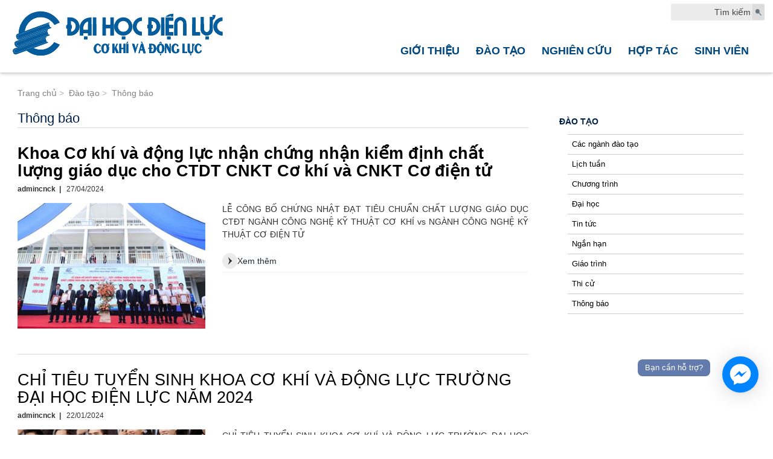

--- FILE ---
content_type: text/html; charset=utf-8
request_url: https://mpe.epu.edu.vn/danh-sach-tin/thong-bao-2478-7-2.html
body_size: 53340
content:
<!DOCTYPE html PUBLIC "-//W3C//DTD XHTML 1.0 Transitional//EN" "http://www.w3.org/TR/xhtml1/DTD/xhtml1-transitional.dtd">
<html xmlns="http://www.w3.org/1999/xhtml" xmlns:fb="http://ogp.me/ns/fb#">
<head>
    <meta http-equiv="X-UA-Compatible" content="IE=edge" />
    <meta http-equiv="Content-Type" content="text/html; charset=utf-8" />
    <title>
        Th&#244;ng b&#225;o 2
    </title>
    <meta name="viewport" content="width=device-width, initial-scale=1, maximum-scale=1, user-scalable=no" />
    <meta name="keywords" content="Th&#244;ng b&#225;o" />
    <meta name="description" content="DANH MỤC C&#193;C SẢN C&#193;C SẢN PHẨM CỦA SV KHOA CNCK kh&#243;a D3 2" />
    <meta property="og:image" content="/" />

    <link rel="canonical" href="/" />
    <link rel="shortcut icon" type="image/x-icon" href="/favicon.ico" />

    <link rel="shortcut icon" type="image/x-icon" href="/favicon.ico" />
    <meta property="og:site_name" content="Th&#244;ng b&#225;o 2" />
    <meta property="og:type" content="Website" />
    <meta property="og:locale" content="vi_VN" />
    <meta property="fb:app_id" content="1684158208483105" />
    <meta property="fb:pages" content="295169763983232" />
    <meta property="og:title" itemprop="name" content="Th&#244;ng b&#225;o 2" />
    <meta property="og:url" itemprop="url" />
    <meta property="og:description" content="DANH MỤC C&#193;C SẢN C&#193;C SẢN PHẨM CỦA SV KHOA CNCK kh&#243;a D3 2" />
    <meta property="og:image" itemprop="thumbnailUrl" />

    <meta name="language" content="vietnamese" />
    <meta name="copyright" content="Copyright © 2018 by epu.edu.vn" />
    <meta name="abstract" content="Trường Đại học Điện Lực" />
    <meta name="distribution" content="Global" />
    <meta name="author" content="Đại học Điện Lực" />
    <meta http-equiv="refresh" content="1200" />
    <meta name="REVISIT-AFTER" content="1 DAYS" />
    <meta name="RATING" content="GENERAL" />
    <meta http-equiv="x-dns-prefetch-control" content="on" />

    
    <link rel="stylesheet" href="https://maxcdn.bootstrapcdn.com/bootstrap/3.3.6/css/bootstrap.min.css" />
    <link href="https://netdna.bootstrapcdn.com/font-awesome/4.0.3/css/font-awesome.min.css" rel="stylesheet" />
    
    <link href="/ContentV2/angular/angular-material.css" rel="stylesheet" />
    <link href="/ContentV2/angular/loading-bar.min.css" rel="stylesheet" />
    <link href="/ContentV2/angular/ngDialog.min.css" rel="stylesheet" />

    <link href="/ContentV2/css/index1.css" rel="stylesheet" />
    <link rel="stylesheet" type="text/css" href="/ContentV2/css/main01.css" />
    <link rel="stylesheet" type="text/css" href="/ContentV2/css/main02.css" />
    <link href="/ContentV2/css/main03.css" type="text/css" rel="stylesheet" />

    <link href="/ContentV2/css/Baza.css" type="text/css" rel="stylesheet" />
    
	
	<!-- Global site tag (gtag.js) - Google Analytics -->
<script async src="https://www.googletagmanager.com/gtag/js?id=UA-121175299-10"></script>
<script>
  window.dataLayer = window.dataLayer || [];
  function gtag(){dataLayer.push(arguments);}
  gtag('js', new Date());

  gtag('config', 'UA-121175299-10');
</script>

</head>
<body>

    

    <script>
        (function (n, t) { function kt(n) { var t = n.length, r = i.type(n); return i.isWindow(n) ? !1 : 1 === n.nodeType && t ? !0 : "array" === r || "function" !== r && (0 === t || "number" == typeof t && t > 0 && t - 1 in n) } function wu(n) { var t = dt[n] = {}; return i.each(n.match(h) || [], function (n, i) { t[i] = !0 }), t } function c() { Object.defineProperty(this.cache = {}, 0, { get: function () { return {} } }); this.expando = i.expando + Math.random() } function yi(n, i, r) { var u; if (r === t && 1 === n.nodeType) if (u = "data-" + i.replace(vi, "-$1").toLowerCase(), r = n.getAttribute(u), "string" == typeof r) { try { r = "true" === r ? !0 : "false" === r ? !1 : "null" === r ? null : +r + "" === r ? +r : ai.test(r) ? JSON.parse(r) : r } catch (e) { } f.set(n, i, r) } else r = t; return r } function ht() { return !0 } function p() { return !1 } function ki() { try { return u.activeElement } catch (n) { } } function gi(n, t) { while ((n = n[t]) && 1 !== n.nodeType); return n } function nr(n, t, r) { if (i.isFunction(t)) return i.grep(n, function (n, i) { return !!t.call(n, i, n) !== r }); if (t.nodeType) return i.grep(n, function (n) { return n === t !== r }); if ("string" == typeof t) { if (tf.test(t)) return i.filter(t, n, r); t = i.filter(t, n) } return i.grep(n, function (n) { return et.call(t, n) >= 0 !== r }) } function fr(n, t) { return i.nodeName(n, "table") && i.nodeName(1 === t.nodeType ? t : t.firstChild, "tr") ? n.getElementsByTagName("tbody")[0] || n.appendChild(n.ownerDocument.createElement("tbody")) : n } function hf(n) { return n.type = (null !== n.getAttribute("type")) + "/" + n.type, n } function cf(n) { var t = of.exec(n.type); return t ? n.type = t[1] : n.removeAttribute("type"), n } function ni(n, t) { for (var u = n.length, i = 0; u > i; i++) r.set(n[i], "globalEval", !t || r.get(t[i], "globalEval")) } function er(n, t) { var e, c, o, h, s, l, a, u; if (1 === t.nodeType) { if (r.hasData(n) && (h = r.access(n), s = i.extend({}, h), u = h.events, r.set(t, s), u)) { delete s.handle; s.events = {}; for (o in u) for (e = 0, c = u[o].length; c > e; e++) i.event.add(t, o, u[o][e]) } f.hasData(n) && (l = f.access(n), a = i.extend({}, l), f.set(t, a)) } } function s(n, r) { var u = n.getElementsByTagName ? n.getElementsByTagName(r || "*") : n.querySelectorAll ? n.querySelectorAll(r || "*") : []; return r === t || r && i.nodeName(n, r) ? i.merge([n], u) : u } function lf(n, t) { var i = t.nodeName.toLowerCase(); "input" === i && rr.test(n.type) ? t.checked = n.checked : ("input" === i || "textarea" === i) && (t.defaultValue = n.defaultValue) } function lr(n, t) { if (t in n) return t; for (var r = t.charAt(0).toUpperCase() + t.slice(1), u = t, i = cr.length; i--;) if (t = cr[i] + r, t in n) return t; return u } function d(n, t) { return n = t || n, "none" === i.css(n, "display") || !i.contains(n.ownerDocument, n) } function ct(t) { return n.getComputedStyle(t, null) } function ar(n, t) { for (var e, u, s, o = [], f = 0, h = n.length; h > f; f++) u = n[f], u.style && (o[f] = r.get(u, "olddisplay"), e = u.style.display, t ? (o[f] || "none" !== e || (u.style.display = ""), "" === u.style.display && d(u) && (o[f] = r.access(u, "olddisplay", wf(u.nodeName)))) : o[f] || (s = d(u), (e && "none" !== e || !s) && r.set(u, "olddisplay", s ? e : i.css(u, "display")))); for (f = 0; h > f; f++) u = n[f], u.style && (t && "none" !== u.style.display && "" !== u.style.display || (u.style.display = t ? o[f] || "" : "none")); return n } function vr(n, t, i) { var r = vf.exec(t); return r ? Math.max(0, r[1] - (i || 0)) + (r[2] || "px") : t } function yr(n, t, r, u, f) { for (var e = r === (u ? "border" : "content") ? 4 : "width" === t ? 1 : 0, o = 0; 4 > e; e += 2) "margin" === r && (o += i.css(n, r + v[e], !0, f)), u ? ("content" === r && (o -= i.css(n, "padding" + v[e], !0, f)), "margin" !== r && (o -= i.css(n, "border" + v[e] + "Width", !0, f))) : (o += i.css(n, "padding" + v[e], !0, f), "padding" !== r && (o += i.css(n, "border" + v[e] + "Width", !0, f))); return o } function pr(n, t, r) { var e = !0, u = "width" === t ? n.offsetWidth : n.offsetHeight, f = ct(n), o = i.support.boxSizing && "border-box" === i.css(n, "boxSizing", !1, f); if (0 >= u || null == u) { if (u = w(n, t, f), (0 > u || null == u) && (u = n.style[t]), ti.test(u)) return u; e = o && (i.support.boxSizingReliable || u === n.style[t]); u = parseFloat(u) || 0 } return u + yr(n, t, r || (o ? "border" : "content"), e, f) + "px" } function wf(n) { var r = u, t = sr[n]; return t || (t = wr(n, r), "none" !== t && t || (k = (k || i("<iframe frameborder='0' width='0' height='0'/>").css("cssText", "display:block !important")).appendTo(r.documentElement), r = (k[0].contentWindow || k[0].contentDocument).document, r.write("<!doctype html><html><body>"), r.close(), t = wr(n, r), k.detach()), sr[n] = t), t } function wr(n, t) { var r = i(t.createElement(n)).appendTo(t.body), u = i.css(r[0], "display"); return r.remove(), u } function ii(n, t, r, u) { var f; if (i.isArray(t)) i.each(t, function (t, i) { r || kf.test(n) ? u(n, i) : ii(n + "[" + ("object" == typeof i ? t : "") + "]", i, r, u) }); else if (r || "object" !== i.type(t)) u(n, t); else for (f in t) ii(n + "[" + f + "]", t[f], r, u) } function iu(n) { return function (t, r) { "string" != typeof t && (r = t, t = "*"); var u, f = 0, e = t.toLowerCase().match(h) || []; if (i.isFunction(r)) while (u = e[f++]) "+" === u[0] ? (u = u.slice(1) || "*", (n[u] = n[u] || []).unshift(r)) : (n[u] = n[u] || []).push(r) } } function ru(n, r, u, f) { function o(h) { var c; return e[h] = !0, i.each(n[h] || [], function (n, i) { var h = i(r, u, f); return "string" != typeof h || s || e[h] ? s ? !(c = h) : t : (r.dataTypes.unshift(h), o(h), !1) }), c } var e = {}, s = n === fi; return o(r.dataTypes[0]) || !e["*"] && o("*") } function ei(n, r) { var u, f, e = i.ajaxSettings.flatOptions || {}; for (u in r) r[u] !== t && ((e[u] ? n : f || (f = {}))[u] = r[u]); return f && i.extend(!0, n, f), n } function ue(n, i, r) { for (var o, f, e, s, h = n.contents, u = n.dataTypes; "*" === u[0];) u.shift(), o === t && (o = n.mimeType || i.getResponseHeader("Content-Type")); if (o) for (f in h) if (h[f] && h[f].test(o)) { u.unshift(f); break } if (u[0] in r) e = u[0]; else { for (f in r) { if (!u[0] || n.converters[f + " " + u[0]]) { e = f; break } s || (s = f) } e = e || s } return e ? (e !== u[0] && u.unshift(e), r[e]) : t } function fe(n, t, i, r) { var h, u, f, s, e, o = {}, c = n.dataTypes.slice(); if (c[1]) for (f in n.converters) o[f.toLowerCase()] = n.converters[f]; for (u = c.shift(); u;) if (n.responseFields[u] && (i[n.responseFields[u]] = t), !e && r && n.dataFilter && (t = n.dataFilter(t, n.dataType)), e = u, u = c.shift()) if ("*" === u) u = e; else if ("*" !== e && e !== u) { if (f = o[e + " " + u] || o["* " + u], !f) for (h in o) if (s = h.split(" "), s[1] === u && (f = o[e + " " + s[0]] || o["* " + s[0]])) { f === !0 ? f = o[h] : o[h] !== !0 && (u = s[0], c.unshift(s[1])); break } if (f !== !0) if (f && n.throws) t = f(t); else try { t = f(t) } catch (l) { return { state: "parsererror", error: f ? l : "No conversion from " + e + " to " + u } } } return { state: "success", data: t } } function uu() { return setTimeout(function () { b = t }), b = i.now() } function le(n, t) { i.each(t, function (t, i) { for (var u = (tt[t] || []).concat(tt["*"]), r = 0, f = u.length; f > r; r++) if (u[r].call(n, t, i)) return }) } function fu(n, t, r) { var h, e, o = 0, l = vt.length, f = i.Deferred().always(function () { delete c.elem }), c = function () { if (e) return !1; for (var s = b || uu(), t = Math.max(0, u.startTime + u.duration - s), h = t / u.duration || 0, i = 1 - h, r = 0, o = u.tweens.length; o > r; r++) u.tweens[r].run(i); return f.notifyWith(n, [u, i, t]), 1 > i && o ? t : (f.resolveWith(n, [u]), !1) }, u = f.promise({ elem: n, props: i.extend({}, t), opts: i.extend(!0, { specialEasing: {} }, r), originalProperties: t, originalOptions: r, startTime: b || uu(), duration: r.duration, tweens: [], createTween: function (t, r) { var f = i.Tween(n, u.opts, t, r, u.opts.specialEasing[t] || u.opts.easing); return u.tweens.push(f), f }, stop: function (t) { var i = 0, r = t ? u.tweens.length : 0; if (e) return this; for (e = !0; r > i; i++) u.tweens[i].run(1); return t ? f.resolveWith(n, [u, t]) : f.rejectWith(n, [u, t]), this } }), s = u.props; for (ae(s, u.opts.specialEasing); l > o; o++) if (h = vt[o].call(u, n, s, u.opts)) return h; return le(u, s), i.isFunction(u.opts.start) && u.opts.start.call(n, u), i.fx.timer(i.extend(c, { elem: n, anim: u, queue: u.opts.queue })), u.progress(u.opts.progress).done(u.opts.done, u.opts.complete).fail(u.opts.fail).always(u.opts.always) } function ae(n, t) { var r, f, e, u, o; for (r in n) if (f = i.camelCase(r), e = t[f], u = n[r], i.isArray(u) && (e = u[1], u = n[r] = u[0]), r !== f && (n[f] = u, delete n[r]), o = i.cssHooks[f], o && "expand" in o) { u = o.expand(u); delete n[f]; for (r in u) r in n || (n[r] = u[r], t[r] = e) } else t[f] = e } function ve(n, u, f) { var s, o, v, k, e, p, y, h, g, a = this, c = n.style, w = {}, b = [], l = n.nodeType && d(n); f.queue || (h = i._queueHooks(n, "fx"), null == h.unqueued && (h.unqueued = 0, g = h.empty.fire, h.empty.fire = function () { h.unqueued || g() }), h.unqueued++ , a.always(function () { a.always(function () { h.unqueued--; i.queue(n, "fx").length || h.empty.fire() }) })); 1 === n.nodeType && ("height" in u || "width" in u) && (f.overflow = [c.overflow, c.overflowX, c.overflowY], "inline" === i.css(n, "display") && "none" === i.css(n, "float") && (c.display = "inline-block")); f.overflow && (c.overflow = "hidden", a.always(function () { c.overflow = f.overflow[0]; c.overflowX = f.overflow[1]; c.overflowY = f.overflow[2] })); e = r.get(n, "fxshow"); for (s in u) if (v = u[s], se.exec(v)) { if (delete u[s], p = p || "toggle" === v, v === (l ? "hide" : "show")) { if ("show" !== v || e === t || e[s] === t) continue; l = !0 } b.push(s) } if (k = b.length) for (e = r.get(n, "fxshow") || r.access(n, "fxshow", {}), ("hidden" in e) && (l = e.hidden), p && (e.hidden = !l), l ? i(n).show() : a.done(function () { i(n).hide() }), a.done(function () { var t; r.remove(n, "fxshow"); for (t in w) i.style(n, t, w[t]) }), s = 0; k > s; s++) o = b[s], y = a.createTween(o, l ? e[o] : 0), w[o] = e[o] || i.style(n, o), o in e || (e[o] = y.start, l && (y.end = y.start, y.start = "width" === o || "height" === o ? 1 : 0)) } function e(n, t, i, r, u) { return new e.prototype.init(n, t, i, r, u) } function yt(n, t) { var r, i = { height: n }, u = 0; for (t = t ? 1 : 0; 4 > u; u += 2 - t) r = v[u], i["margin" + r] = i["padding" + r] = n; return t && (i.opacity = i.width = n), i } function eu(n) { return i.isWindow(n) ? n : 9 === n.nodeType && n.defaultView } var si, it, rt = typeof t, ou = n.location, u = n.document, hi = u.documentElement, su = n.jQuery, hu = n.$, ut = {}, ft = [], pt = "2.0.0", ci = ft.concat, wt = ft.push, a = ft.slice, et = ft.indexOf, cu = ut.toString, bt = ut.hasOwnProperty, lu = pt.trim, i = function (n, t) { return new i.fn.init(n, t, si) }, ot = /[+-]?(?:\d*\.|)\d+(?:[eE][+-]?\d+|)/.source, h = /\S+/g, au = /^(?:(<[\w\W]+>)[^>]*|#([\w-]*))$/, li = /^<(\w+)\s*\/?>(?:<\/\1>|)$/, vu = /^-ms-/, yu = /-([\da-z])/gi, pu = function (n, t) { return t.toUpperCase() }, st = function () { u.removeEventListener("DOMContentLoaded", st, !1); n.removeEventListener("load", st, !1); i.ready() }, dt, f, r, ai, vi, oi, lt; i.fn = i.prototype = { jquery: pt, constructor: i, init: function (n, r, f) { var e, o; if (!n) return this; if ("string" == typeof n) { if (e = "<" === n.charAt(0) && ">" === n.charAt(n.length - 1) && n.length >= 3 ? [null, n, null] : au.exec(n), !e || !e[1] && r) return !r || r.jquery ? (r || f).find(n) : this.constructor(r).find(n); if (e[1]) { if (r = r instanceof i ? r[0] : r, i.merge(this, i.parseHTML(e[1], r && r.nodeType ? r.ownerDocument || r : u, !0)), li.test(e[1]) && i.isPlainObject(r)) for (e in r) i.isFunction(this[e]) ? this[e](r[e]) : this.attr(e, r[e]); return this } return o = u.getElementById(e[2]), o && o.parentNode && (this.length = 1, this[0] = o), this.context = u, this.selector = n, this } return n.nodeType ? (this.context = this[0] = n, this.length = 1, this) : i.isFunction(n) ? f.ready(n) : (n.selector !== t && (this.selector = n.selector, this.context = n.context), i.makeArray(n, this)) }, selector: "", length: 0, toArray: function () { return a.call(this) }, get: function (n) { return null == n ? this.toArray() : 0 > n ? this[this.length + n] : this[n] }, pushStack: function (n) { var t = i.merge(this.constructor(), n); return t.prevObject = this, t.context = this.context, t }, each: function (n, t) { return i.each(this, n, t) }, ready: function (n) { return i.ready.promise().done(n), this }, slice: function () { return this.pushStack(a.apply(this, arguments)) }, first: function () { return this.eq(0) }, last: function () { return this.eq(-1) }, eq: function (n) { var i = this.length, t = +n + (0 > n ? i : 0); return this.pushStack(t >= 0 && i > t ? [this[t]] : []) }, map: function (n) { return this.pushStack(i.map(this, function (t, i) { return n.call(t, i, t) })) }, end: function () { return this.prevObject || this.constructor(null) }, push: wt, sort: [].sort, splice: [].splice }; i.fn.init.prototype = i.fn; i.extend = i.fn.extend = function () { var o, e, u, r, s, h, n = arguments[0] || {}, f = 1, l = arguments.length, c = !1; for ("boolean" == typeof n && (c = n, n = arguments[1] || {}, f = 2), "object" == typeof n || i.isFunction(n) || (n = {}), l === f && (n = this, --f); l > f; f++) if (null != (o = arguments[f])) for (e in o) u = n[e], r = o[e], n !== r && (c && r && (i.isPlainObject(r) || (s = i.isArray(r))) ? (s ? (s = !1, h = u && i.isArray(u) ? u : []) : h = u && i.isPlainObject(u) ? u : {}, n[e] = i.extend(c, h, r)) : r !== t && (n[e] = r)); return n }; i.extend({ expando: "jQuery" + (pt + Math.random()).replace(/\D/g, ""), noConflict: function (t) { return n.$ === i && (n.$ = hu), t && n.jQuery === i && (n.jQuery = su), i }, isReady: !1, readyWait: 1, holdReady: function (n) { n ? i.readyWait++ : i.ready(!0) }, ready: function (n) { (n === !0 ? --i.readyWait : i.isReady) || (i.isReady = !0, n !== !0 && --i.readyWait > 0 || (it.resolveWith(u, [i]), i.fn.trigger && i(u).trigger("ready").off("ready"))) }, isFunction: function (n) { return "function" === i.type(n) }, isArray: Array.isArray, isWindow: function (n) { return null != n && n === n.window }, isNumeric: function (n) { return !isNaN(parseFloat(n)) && isFinite(n) }, type: function (n) { return null == n ? n + "" : "object" == typeof n || "function" == typeof n ? ut[cu.call(n)] || "object" : typeof n }, isPlainObject: function (n) { if ("object" !== i.type(n) || n.nodeType || i.isWindow(n)) return !1; try { if (n.constructor && !bt.call(n.constructor.prototype, "isPrototypeOf")) return !1 } catch (t) { return !1 } return !0 }, isEmptyObject: function (n) { var t; for (t in n) return !1; return !0 }, error: function (n) { throw Error(n); }, parseHTML: function (n, t, r) { if (!n || "string" != typeof n) return null; "boolean" == typeof t && (r = t, t = !1); t = t || u; var f = li.exec(n), e = !r && []; return f ? [t.createElement(f[1])] : (f = i.buildFragment([n], t, e), e && i(e).remove(), i.merge([], f.childNodes)) }, parseJSON: JSON.parse, parseXML: function (n) { var r, u; if (!n || "string" != typeof n) return null; try { u = new DOMParser; r = u.parseFromString(n, "text/xml") } catch (f) { r = t } return (!r || r.getElementsByTagName("parsererror").length) && i.error("Invalid XML: " + n), r }, noop: function () { }, globalEval: function (n) { var t, r = eval; n = i.trim(n); n && (1 === n.indexOf("use strict") ? (t = u.createElement("script"), t.text = n, u.head.appendChild(t).parentNode.removeChild(t)) : r(n)) }, camelCase: function (n) { return n.replace(vu, "ms-").replace(yu, pu) }, nodeName: function (n, t) { return n.nodeName && n.nodeName.toLowerCase() === t.toLowerCase() }, each: function (n, t, i) { var u, r = 0, f = n.length, e = kt(n); if (i) { if (e) { for (; f > r; r++) if (u = t.apply(n[r], i), u === !1) break } else for (r in n) if (u = t.apply(n[r], i), u === !1) break } else if (e) { for (; f > r; r++) if (u = t.call(n[r], r, n[r]), u === !1) break } else for (r in n) if (u = t.call(n[r], r, n[r]), u === !1) break; return n }, trim: function (n) { return null == n ? "" : lu.call(n) }, makeArray: function (n, t) { var r = t || []; return null != n && (kt(Object(n)) ? i.merge(r, "string" == typeof n ? [n] : n) : wt.call(r, n)), r }, inArray: function (n, t, i) { return null == t ? -1 : et.call(t, n, i) }, merge: function (n, i) { var f = i.length, u = n.length, r = 0; if ("number" == typeof f) for (; f > r; r++) n[u++] = i[r]; else while (i[r] !== t) n[u++] = i[r++]; return n.length = u, n }, grep: function (n, t, i) { var u, f = [], r = 0, e = n.length; for (i = !!i; e > r; r++) u = !!t(n[r], r), i !== u && f.push(n[r]); return f }, map: function (n, t, i) { var u, r = 0, e = n.length, o = kt(n), f = []; if (o) for (; e > r; r++) u = t(n[r], r, i), null != u && (f[f.length] = u); else for (r in n) u = t(n[r], r, i), null != u && (f[f.length] = u); return ci.apply([], f) }, guid: 1, proxy: function (n, r) { var f, e, u; return "string" == typeof r && (f = n[r], r = n, n = f), i.isFunction(n) ? (e = a.call(arguments, 2), u = function () { return n.apply(r || this, e.concat(a.call(arguments))) }, u.guid = n.guid = n.guid || i.guid++ , u) : t }, access: function (n, r, u, f, e, o, s) { var h = 0, l = n.length, c = null == u; if ("object" === i.type(u)) { e = !0; for (h in u) i.access(n, r, h, u[h], !0, o, s) } else if (f !== t && (e = !0, i.isFunction(f) || (s = !0), c && (s ? (r.call(n, f), r = null) : (c = r, r = function (n, t, r) { return c.call(i(n), r) })), r)) for (; l > h; h++) r(n[h], u, s ? f : f.call(n[h], h, r(n[h], u))); return e ? n : c ? r.call(n) : l ? r(n[0], u) : o }, now: Date.now, swap: function (n, t, i, r) { var f, u, e = {}; for (u in t) e[u] = n.style[u], n.style[u] = t[u]; f = i.apply(n, r || []); for (u in t) n.style[u] = e[u]; return f } }); i.ready.promise = function (t) { return it || (it = i.Deferred(), "complete" === u.readyState ? setTimeout(i.ready) : (u.addEventListener("DOMContentLoaded", st, !1), n.addEventListener("load", st, !1))), it.promise(t) }; i.each("Boolean Number String Function Array Date RegExp Object Error".split(" "), function (n, t) { ut["[object " + t + "]"] = t.toLowerCase() }); si = i(u), function (n, t) { function ii(n) { return fr.test(n + "") } function ri() { var n, t = []; return n = function (i, u) { return t.push(i += " ") > r.cacheLength && delete n[t.shift()], n[i] = u } } function l(n) { return n[o] = !0, n } function v(n) { var t = s.createElement("div"); try { return !!n(t) } catch (i) { return !1 } finally { t.parentNode && t.parentNode.removeChild(t); t = null } } function u(n, t, i, r) { var p, u, f, a, w, v, k, l, g, d; if ((t ? t.ownerDocument || t : y) !== s && ft(t), t = t || s, i = i || [], !n || "string" != typeof n) return i; if (1 !== (a = t.nodeType) && 9 !== a) return []; if (c && !r) { if (p = er.exec(n)) if (f = p[1]) { if (9 === a) { if (u = t.getElementById(f), !u || !u.parentNode) return i; if (u.id === f) return i.push(u), i } else if (t.ownerDocument && (u = t.ownerDocument.getElementById(f)) && ot(t, u) && u.id === f) return i.push(u), i } else { if (p[2]) return b.apply(i, t.getElementsByTagName(n)), i; if ((f = p[3]) && e.getElementsByClassName && t.getElementsByClassName) return b.apply(i, t.getElementsByClassName(f)), i } if (e.qsa && (!h || !h.test(n))) { if (l = k = o, g = t, d = 9 === a && n, 1 === a && "object" !== t.nodeName.toLowerCase()) { for (v = wt(n), (k = t.getAttribute("id")) ? l = k.replace(hr, "\\$&") : t.setAttribute("id", l), l = "[id='" + l + "'] ", w = v.length; w--;) v[w] = l + bt(v[w]); g = ti.test(n) && t.parentNode || t; d = v.join(",") } if (d) try { return b.apply(i, g.querySelectorAll(d)), i } catch (nt) { } finally { k || t.removeAttribute("id") } } } return wr(n.replace(yt, "$1"), t, i, r) } function wi(n, t) { var i = t && n, r = i && (~t.sourceIndex || ai) - (~n.sourceIndex || ai); if (r) return r; if (i) while (i = i.nextSibling) if (i === t) return -1; return n ? 1 : -1 } function cr(n, i, r) { var u; return r ? t : (u = n.getAttributeNode(i)) && u.specified ? u.value : n[i] === !0 ? i.toLowerCase() : null } function lr(n, i, r) { var u; return r ? t : u = n.getAttribute(i, "type" === i.toLowerCase() ? 1 : 2) } function ar(n) { return function (t) { var i = t.nodeName.toLowerCase(); return "input" === i && t.type === n } } function vr(n) { return function (t) { var i = t.nodeName.toLowerCase(); return ("input" === i || "button" === i) && t.type === n } } function rt(n) { return l(function (t) { return t = +t, l(function (i, r) { for (var u, f = n([], i.length, t), e = f.length; e--;) i[u = f[e]] && (i[u] = !(r[u] = i[u])) }) }) } function wt(n, t) { var e, f, s, o, i, h, c, l = ci[n + " "]; if (l) return t ? 0 : l.slice(0); for (i = n, h = [], c = r.preFilter; i;) { (!e || (f = nr.exec(i))) && (f && (i = i.slice(f[0].length) || i), h.push(s = [])); e = !1; (f = tr.exec(i)) && (e = f.shift(), s.push({ value: e, type: f[0].replace(yt, " ") }), i = i.slice(e.length)); for (o in r.filter) (f = pt[o].exec(i)) && (!c[o] || (f = c[o](f))) && (e = f.shift(), s.push({ value: e, type: o, matches: f }), i = i.slice(e.length)); if (!e) break } return t ? i.length : i ? u.error(n) : ci(n, h).slice(0) } function bt(n) { for (var t = 0, r = n.length, i = ""; r > t; t++) i += n[t].value; return i } function ui(n, t, i) { var r = t.dir, u = i && "parentNode" === r, f = ki++; return t.first ? function (t, i, f) { while (t = t[r]) if (1 === t.nodeType || u) return n(t, i, f) } : function (t, i, e) { var h, s, c, l = p + " " + f; if (e) { while (t = t[r]) if ((1 === t.nodeType || u) && n(t, i, e)) return !0 } else while (t = t[r]) if (1 === t.nodeType || u) if (c = t[o] || (t[o] = {}), (s = c[r]) && s[0] === l) { if ((h = s[1]) === !0 || h === ht) return h === !0 } else if (s = c[r] = [l], s[1] = n(t, i, e) || ht, s[1] === !0) return !0 } } function fi(n) { return n.length > 1 ? function (t, i, r) { for (var u = n.length; u--;) if (!n[u](t, i, r)) return !1; return !0 } : n[0] } function kt(n, t, i, r, u) { for (var e, o = [], f = 0, s = n.length, h = null != t; s > f; f++) (e = n[f]) && (!i || i(e, r, u)) && (o.push(e), h && t.push(f)); return o } function ei(n, t, i, r, u, f) { return r && !r[o] && (r = ei(r)), u && !u[o] && (u = ei(u, f)), l(function (f, e, o, s) { var l, c, a, p = [], y = [], w = e.length, k = f || pr(t || "*", o.nodeType ? [o] : o, []), v = !n || !f && t ? k : kt(k, p, n, o, s), h = i ? u || (f ? n : w || r) ? [] : e : v; if (i && i(v, h, o, s), r) for (l = kt(h, y), r(l, [], o, s), c = l.length; c--;) (a = l[c]) && (h[y[c]] = !(v[y[c]] = a)); if (f) { if (u || n) { if (u) { for (l = [], c = h.length; c--;) (a = h[c]) && l.push(v[c] = a); u(null, h = [], l, s) } for (c = h.length; c--;) (a = h[c]) && (l = u ? it.call(f, a) : p[c]) > -1 && (f[l] = !(e[l] = a)) } } else h = kt(h === e ? h.splice(w, h.length) : h), u ? u(null, e, h, s) : b.apply(e, h) }) } function oi(n) { for (var s, u, i, e = n.length, h = r.relative[n[0].type], c = h || r.relative[" "], t = h ? 1 : 0, l = ui(function (n) { return n === s }, c, !0), a = ui(function (n) { return it.call(s, n) > -1 }, c, !0), f = [function (n, t, i) { return !h && (i || t !== lt) || ((s = t).nodeType ? l(n, t, i) : a(n, t, i)) }]; e > t; t++) if (u = r.relative[n[t].type]) f = [ui(fi(f), u)]; else { if (u = r.filter[n[t].type].apply(null, n[t].matches), u[o]) { for (i = ++t; e > i; i++) if (r.relative[n[i].type]) break; return ei(t > 1 && fi(f), t > 1 && bt(n.slice(0, t - 1)).replace(yt, "$1"), u, i > t && oi(n.slice(t, i)), e > i && oi(n = n.slice(i)), e > i && bt(n)) } f.push(u) } return fi(f) } function yr(n, t) { var f = 0, i = t.length > 0, e = n.length > 0, o = function (o, h, c, l, a) { var y, g, k, w = [], d = 0, v = "0", nt = o && [], tt = null != a, it = lt, ut = o || e && r.find.TAG("*", a && h.parentNode || h), rt = p += null == it ? 1 : Math.random() || .1; for (tt && (lt = h !== s && h, ht = f); null != (y = ut[v]); v++) { if (e && y) { for (g = 0; k = n[g++];) if (k(y, h, c)) { l.push(y); break } tt && (p = rt, ht = ++f) } i && ((y = !k && y) && d-- , o && nt.push(y)) } if (d += v, i && v !== d) { for (g = 0; k = t[g++];) k(nt, w, h, c); if (o) { if (d > 0) while (v--) nt[v] || w[v] || (w[v] = di.call(l)); w = kt(w) } b.apply(l, w); tt && !o && w.length > 0 && d + t.length > 1 && u.uniqueSort(l) } return tt && (p = rt, lt = it), nt }; return i ? l(o) : o } function pr(n, t, i) { for (var r = 0, f = t.length; f > r; r++) u(n, t[r], i); return i } function wr(n, t, i, u) { var o, f, e, h, l, s = wt(n); if (!u && 1 === s.length) { if (f = s[0] = s[0].slice(0), f.length > 2 && "ID" === (e = f[0]).type && 9 === t.nodeType && c && r.relative[f[1].type]) { if (t = (r.find.ID(e.matches[0].replace(k, d), t) || [])[0], !t) return i; n = n.slice(f.shift().value.length) } for (o = pt.needsContext.test(n) ? 0 : f.length; o--;) { if (e = f[o], r.relative[h = e.type]) break; if ((l = r.find[h]) && (u = l(e.matches[0].replace(k, d), ti.test(f[0].type) && t.parentNode || t))) { if (f.splice(o, 1), n = u.length && bt(f), !n) return b.apply(i, u), i; break } } } return dt(n, s)(u, t, !c, i, ti.test(n)), i } function bi() { } var ut, ht, r, ct, si, dt, lt, g, ft, s, a, c, h, nt, at, ot, o = "sizzle" + -new Date, y = n.document, e = {}, p = 0, ki = 0, hi = ri(), ci = ri(), li = ri(), st = !1, vt = function () { return 0 }, tt = typeof t, ai = -2147483648, w = [], di = w.pop, gi = w.push, b = w.push, vi = w.slice, it = w.indexOf || function (n) { for (var t = 0, i = this.length; i > t; t++) if (this[t] === n) return t; return -1 }, gt = "checked|selected|async|autofocus|autoplay|controls|defer|disabled|hidden|ismap|loop|multiple|open|readonly|required|scoped", f = "[\\x20\\t\\r\\n\\f]", et = "(?:\\\\.|[\\w-]|[^\\x00-\\xa0])+", yi = et.replace("w", "w#"), pi = "\\[" + f + "*(" + et + ")" + f + "*(?:([*^$|!~]?=)" + f + "*(?:(['\"])((?:\\\\.|[^\\\\])*?)\\3|(" + yi + ")|)|)" + f + "*\\]", ni = ":(" + et + ")(?:\\(((['\"])((?:\\\\.|[^\\\\])*?)\\3|((?:\\\\.|[^\\\\()[\\]]|" + pi.replace(3, 8) + ")*)|.*)\\)|)", yt = RegExp("^" + f + "+|((?:^|[^\\\\])(?:\\\\.)*)" + f + "+$", "g"), nr = RegExp("^" + f + "*," + f + "*"), tr = RegExp("^" + f + "*([>+~]|" + f + ")" + f + "*"), ti = RegExp(f + "*[+~]"), ir = RegExp("=" + f + "*([^\\]'\"]*)" + f + "*\\]", "g"), rr = RegExp(ni), ur = RegExp("^" + yi + "$"), pt = { ID: RegExp("^#(" + et + ")"), CLASS: RegExp("^\\.(" + et + ")"), TAG: RegExp("^(" + et.replace("w", "w*") + ")"), ATTR: RegExp("^" + pi), PSEUDO: RegExp("^" + ni), CHILD: RegExp("^:(only|first|last|nth|nth-last)-(child|of-type)(?:\\(" + f + "*(even|odd|(([+-]|)(\\d*)n|)" + f + "*(?:([+-]|)" + f + "*(\\d+)|))" + f + "*\\)|)", "i"), boolean: RegExp("^(?:" + gt + ")$", "i"), needsContext: RegExp("^" + f + "*[>+~]|:(even|odd|eq|gt|lt|nth|first|last)(?:\\(" + f + "*((?:-\\d)?\\d*)" + f + "*\\)|)(?=[^-]|$)", "i") }, fr = /^[^{]+\{\s*\[native \w/, er = /^(?:#([\w-]+)|(\w+)|\.([\w-]+))$/, or = /^(?:input|select|textarea|button)$/i, sr = /^h\d$/i, hr = /'|\\/g, k = /\\([\da-fA-F]{1,6}[\x20\t\r\n\f]?|.)/g, d = function (n, t) { var i = "0x" + t - 65536; return i !== i ? t : 0 > i ? String.fromCharCode(i + 65536) : String.fromCharCode(55296 | i >> 10, 56320 | 1023 & i) }; try { b.apply(w = vi.call(y.childNodes), y.childNodes); w[y.childNodes.length].nodeType } catch (br) { b = { apply: w.length ? function (n, t) { gi.apply(n, vi.call(t)) } : function (n, t) { for (var i = n.length, r = 0; n[i++] = t[r++];); n.length = i - 1 } } } si = u.isXML = function (n) { var t = n && (n.ownerDocument || n).documentElement; return t ? "HTML" !== t.nodeName : !1 }; ft = u.setDocument = function (n) { var i = n ? n.ownerDocument || n : y; return i !== s && 9 === i.nodeType && i.documentElement ? (s = i, a = i.documentElement, c = !si(i), e.getElementsByTagName = v(function (n) { return n.appendChild(i.createComment("")), !n.getElementsByTagName("*").length }), e.attributes = v(function (n) { return n.className = "i", !n.getAttribute("className") }), e.getElementsByClassName = v(function (n) { return n.innerHTML = "<div class='a'><\/div><div class='a i'><\/div>", n.firstChild.className = "i", 2 === n.getElementsByClassName("i").length }), e.sortDetached = v(function (n) { return 1 & n.compareDocumentPosition(s.createElement("div")) }), e.getById = v(function (n) { return a.appendChild(n).id = o, !i.getElementsByName || !i.getElementsByName(o).length }), e.getById ? (r.find.ID = function (n, t) { if (typeof t.getElementById !== tt && c) { var i = t.getElementById(n); return i && i.parentNode ? [i] : [] } }, r.filter.ID = function (n) { var t = n.replace(k, d); return function (n) { return n.getAttribute("id") === t } }) : (r.find.ID = function (n, i) { if (typeof i.getElementById !== tt && c) { var r = i.getElementById(n); return r ? r.id === n || typeof r.getAttributeNode !== tt && r.getAttributeNode("id").value === n ? [r] : t : [] } }, r.filter.ID = function (n) { var t = n.replace(k, d); return function (n) { var i = typeof n.getAttributeNode !== tt && n.getAttributeNode("id"); return i && i.value === t } }), r.find.TAG = e.getElementsByTagName ? function (n, i) { return typeof i.getElementsByTagName !== tt ? i.getElementsByTagName(n) : t } : function (n, t) { var i, r = [], f = 0, u = t.getElementsByTagName(n); if ("*" === n) { while (i = u[f++]) 1 === i.nodeType && r.push(i); return r } return u }, r.find.CLASS = e.getElementsByClassName && function (n, i) { return typeof i.getElementsByClassName !== tt && c ? i.getElementsByClassName(n) : t }, nt = [], h = [], (e.qsa = ii(i.querySelectorAll)) && (v(function (n) { n.innerHTML = "<select><option selected=''><\/option><\/select>"; n.querySelectorAll("[selected]").length || h.push("\\[" + f + "*(?:value|" + gt + ")"); n.querySelectorAll(":checked").length || h.push(":checked") }), v(function (n) { var t = s.createElement("input"); t.setAttribute("type", "hidden"); n.appendChild(t).setAttribute("t", ""); n.querySelectorAll("[t^='']").length && h.push("[*^$]=" + f + "*(?:''|\"\")"); n.querySelectorAll(":enabled").length || h.push(":enabled", ":disabled"); n.querySelectorAll("*,:x"); h.push(",.*:") })), (e.matchesSelector = ii(at = a.webkitMatchesSelector || a.mozMatchesSelector || a.oMatchesSelector || a.msMatchesSelector)) && v(function (n) { e.disconnectedMatch = at.call(n, "div"); at.call(n, "[s!='']:x"); nt.push("!=", ni) }), h = h.length && RegExp(h.join("|")), nt = nt.length && RegExp(nt.join("|")), ot = ii(a.contains) || a.compareDocumentPosition ? function (n, t) { var r = 9 === n.nodeType ? n.documentElement : n, i = t && t.parentNode; return n === i || !(!i || 1 !== i.nodeType || !(r.contains ? r.contains(i) : n.compareDocumentPosition && 16 & n.compareDocumentPosition(i))) } : function (n, t) { if (t) while (t = t.parentNode) if (t === n) return !0; return !1 }, vt = a.compareDocumentPosition ? function (n, t) { if (n === t) return st = !0, 0; var r = t.compareDocumentPosition && n.compareDocumentPosition && n.compareDocumentPosition(t); return r ? 1 & r || !e.sortDetached && t.compareDocumentPosition(n) === r ? n === i || ot(y, n) ? -1 : t === i || ot(y, t) ? 1 : g ? it.call(g, n) - it.call(g, t) : 0 : 4 & r ? -1 : 1 : n.compareDocumentPosition ? -1 : 1 } : function (n, t) { var r, u = 0, o = n.parentNode, s = t.parentNode, f = [n], e = [t]; if (n === t) return st = !0, 0; if (!o || !s) return n === i ? -1 : t === i ? 1 : o ? -1 : s ? 1 : g ? it.call(g, n) - it.call(g, t) : 0; if (o === s) return wi(n, t); for (r = n; r = r.parentNode;) f.unshift(r); for (r = t; r = r.parentNode;) e.unshift(r); while (f[u] === e[u]) u++; return u ? wi(f[u], e[u]) : f[u] === y ? -1 : e[u] === y ? 1 : 0 }, s) : s }; u.matches = function (n, t) { return u(n, null, null, t) }; u.matchesSelector = function (n, t) { if ((n.ownerDocument || n) !== s && ft(n), t = t.replace(ir, "='$1']"), !(!e.matchesSelector || !c || nt && nt.test(t) || h && h.test(t))) try { var i = at.call(n, t); if (i || e.disconnectedMatch || n.document && 11 !== n.document.nodeType) return i } catch (r) { } return u(t, s, null, [n]).length > 0 }; u.contains = function (n, t) { return (n.ownerDocument || n) !== s && ft(n), ot(n, t) }; u.attr = function (n, i) { (n.ownerDocument || n) !== s && ft(n); var f = r.attrHandle[i.toLowerCase()], u = f && f(n, i, !c); return u === t ? e.attributes || !c ? n.getAttribute(i) : (u = n.getAttributeNode(i)) && u.specified ? u.value : null : u }; u.error = function (n) { throw Error("Syntax error, unrecognized expression: " + n); }; u.uniqueSort = function (n) { var r, u = [], t = 0, i = 0; if (st = !e.detectDuplicates, g = !e.sortStable && n.slice(0), n.sort(vt), st) { while (r = n[i++]) r === n[i] && (t = u.push(i)); while (t--) n.splice(u[t], 1) } return n }; ct = u.getText = function (n) { var r, i = "", u = 0, t = n.nodeType; if (t) { if (1 === t || 9 === t || 11 === t) { if ("string" == typeof n.textContent) return n.textContent; for (n = n.firstChild; n; n = n.nextSibling) i += ct(n) } else if (3 === t || 4 === t) return n.nodeValue } else for (; r = n[u]; u++) i += ct(r); return i }; r = u.selectors = { cacheLength: 50, createPseudo: l, match: pt, attrHandle: {}, find: {}, relative: { ">": { dir: "parentNode", first: !0 }, " ": { dir: "parentNode" }, "+": { dir: "previousSibling", first: !0 }, "~": { dir: "previousSibling" } }, preFilter: { ATTR: function (n) { return n[1] = n[1].replace(k, d), n[3] = (n[4] || n[5] || "").replace(k, d), "~=" === n[2] && (n[3] = " " + n[3] + " "), n.slice(0, 4) }, CHILD: function (n) { return n[1] = n[1].toLowerCase(), "nth" === n[1].slice(0, 3) ? (n[3] || u.error(n[0]), n[4] = +(n[4] ? n[5] + (n[6] || 1) : 2 * ("even" === n[3] || "odd" === n[3])), n[5] = +(n[7] + n[8] || "odd" === n[3])) : n[3] && u.error(n[0]), n }, PSEUDO: function (n) { var i, t = !n[5] && n[2]; return pt.CHILD.test(n[0]) ? null : (n[4] ? n[2] = n[4] : t && rr.test(t) && (i = wt(t, !0)) && (i = t.indexOf(")", t.length - i) - t.length) && (n[0] = n[0].slice(0, i), n[2] = t.slice(0, i)), n.slice(0, 3)) } }, filter: { TAG: function (n) { var t = n.replace(k, d).toLowerCase(); return "*" === n ? function () { return !0 } : function (n) { return n.nodeName && n.nodeName.toLowerCase() === t } }, CLASS: function (n) { var t = hi[n + " "]; return t || (t = RegExp("(^|" + f + ")" + n + "(" + f + "|$)")) && hi(n, function (n) { return t.test("string" == typeof n.className && n.className || typeof n.getAttribute !== tt && n.getAttribute("class") || "") }) }, ATTR: function (n, t, i) { return function (r) { var f = u.attr(r, n); return null == f ? "!=" === t : t ? (f += "", "=" === t ? f === i : "!=" === t ? f !== i : "^=" === t ? i && 0 === f.indexOf(i) : "*=" === t ? i && f.indexOf(i) > -1 : "$=" === t ? i && f.slice(-i.length) === i : "~=" === t ? (" " + f + " ").indexOf(i) > -1 : "|=" === t ? f === i || f.slice(0, i.length + 1) === i + "-" : !1) : !0 } }, CHILD: function (n, t, i, r, u) { var s = "nth" !== n.slice(0, 3), e = "last" !== n.slice(-4), f = "of-type" === t; return 1 === r && 0 === u ? function (n) { return !!n.parentNode } : function (t, i, h) { var a, k, c, l, v, w, b = s !== e ? "nextSibling" : "previousSibling", y = t.parentNode, g = f && t.nodeName.toLowerCase(), d = !h && !f; if (y) { if (s) { while (b) { for (c = t; c = c[b];) if (f ? c.nodeName.toLowerCase() === g : 1 === c.nodeType) return !1; w = b = "only" === n && !w && "nextSibling" } return !0 } if (w = [e ? y.firstChild : y.lastChild], e && d) { for (k = y[o] || (y[o] = {}), a = k[n] || [], v = a[0] === p && a[1], l = a[0] === p && a[2], c = v && y.childNodes[v]; c = ++v && c && c[b] || (l = v = 0) || w.pop();) if (1 === c.nodeType && ++l && c === t) { k[n] = [p, v, l]; break } } else if (d && (a = (t[o] || (t[o] = {}))[n]) && a[0] === p) l = a[1]; else while (c = ++v && c && c[b] || (l = v = 0) || w.pop()) if ((f ? c.nodeName.toLowerCase() === g : 1 === c.nodeType) && ++l && (d && ((c[o] || (c[o] = {}))[n] = [p, l]), c === t)) break; return l -= u, l === r || 0 == l % r && l / r >= 0 } } }, PSEUDO: function (n, t) { var f, i = r.pseudos[n] || r.setFilters[n.toLowerCase()] || u.error("unsupported pseudo: " + n); return i[o] ? i(t) : i.length > 1 ? (f = [n, n, "", t], r.setFilters.hasOwnProperty(n.toLowerCase()) ? l(function (n, r) { for (var u, f = i(n, t), e = f.length; e--;) u = it.call(n, f[e]), n[u] = !(r[u] = f[e]) }) : function (n) { return i(n, 0, f) }) : i } }, pseudos: { not: l(function (n) { var i = [], r = [], t = dt(n.replace(yt, "$1")); return t[o] ? l(function (n, i, r, u) { for (var e, o = t(n, null, u, []), f = n.length; f--;) (e = o[f]) && (n[f] = !(i[f] = e)) }) : function (n, u, f) { return i[0] = n, t(i, null, f, r), !r.pop() } }), has: l(function (n) { return function (t) { return u(n, t).length > 0 } }), contains: l(function (n) { return function (t) { return (t.textContent || t.innerText || ct(t)).indexOf(n) > -1 } }), lang: l(function (n) { return ur.test(n || "") || u.error("unsupported lang: " + n), n = n.replace(k, d).toLowerCase(), function (t) { var i; do if (i = c ? t.lang : t.getAttribute("xml:lang") || t.getAttribute("lang")) return i = i.toLowerCase(), i === n || 0 === i.indexOf(n + "-"); while ((t = t.parentNode) && 1 === t.nodeType); return !1 } }), target: function (t) { var i = n.location && n.location.hash; return i && i.slice(1) === t.id }, root: function (n) { return n === a }, focus: function (n) { return n === s.activeElement && (!s.hasFocus || s.hasFocus()) && !!(n.type || n.href || ~n.tabIndex) }, enabled: function (n) { return n.disabled === !1 }, disabled: function (n) { return n.disabled === !0 }, checked: function (n) { var t = n.nodeName.toLowerCase(); return "input" === t && !!n.checked || "option" === t && !!n.selected }, selected: function (n) { return n.parentNode && n.parentNode.selectedIndex, n.selected === !0 }, empty: function (n) { for (n = n.firstChild; n; n = n.nextSibling) if (n.nodeName > "@" || 3 === n.nodeType || 4 === n.nodeType) return !1; return !0 }, parent: function (n) { return !r.pseudos.empty(n) }, header: function (n) { return sr.test(n.nodeName) }, input: function (n) { return or.test(n.nodeName) }, button: function (n) { var t = n.nodeName.toLowerCase(); return "input" === t && "button" === n.type || "button" === t }, text: function (n) { var t; return "input" === n.nodeName.toLowerCase() && "text" === n.type && (null == (t = n.getAttribute("type")) || t.toLowerCase() === n.type) }, first: rt(function () { return [0] }), last: rt(function (n, t) { return [t - 1] }), eq: rt(function (n, t, i) { return [0 > i ? i + t : i] }), even: rt(function (n, t) { for (var i = 0; t > i; i += 2) n.push(i); return n }), odd: rt(function (n, t) { for (var i = 1; t > i; i += 2) n.push(i); return n }), lt: rt(function (n, t, i) { for (var r = 0 > i ? i + t : i; --r >= 0;) n.push(r); return n }), gt: rt(function (n, t, i) { for (var r = 0 > i ? i + t : i; t > ++r;) n.push(r); return n }) } }; for (ut in { radio: !0, checkbox: !0, file: !0, password: !0, image: !0 }) r.pseudos[ut] = ar(ut); for (ut in { submit: !0, reset: !0 }) r.pseudos[ut] = vr(ut); dt = u.compile = function (n, t) { var r, u = [], f = [], i = li[n + " "]; if (!i) { for (t || (t = wt(n)), r = t.length; r--;) i = oi(t[r]), i[o] ? u.push(i) : f.push(i); i = li(n, yr(f, u)) } return i }; r.pseudos.nth = r.pseudos.eq; bi.prototype = r.filters = r.pseudos; r.setFilters = new bi; e.sortStable = o.split("").sort(vt).join("") === o; ft();[0, 0].sort(vt); e.detectDuplicates = st; v(function (n) { if (n.innerHTML = "<a href='#'><\/a>", "#" !== n.firstChild.getAttribute("href")) for (var t = "type|href|height|width".split("|"), i = t.length; i--;) r.attrHandle[t[i]] = lr }); v(function (n) { if (null != n.getAttribute("disabled")) for (var t = gt.split("|"), i = t.length; i--;) r.attrHandle[t[i]] = cr }); i.find = u; i.expr = u.selectors; i.expr[":"] = i.expr.pseudos; i.unique = u.uniqueSort; i.text = u.getText; i.isXMLDoc = u.isXML; i.contains = u.contains }(n); dt = {}; i.Callbacks = function (n) { n = "string" == typeof n ? dt[n] || wu(n) : i.extend({}, n); var f, c, s, l, e, o, r = [], u = !n.once && [], a = function (t) { for (f = n.memory && t, c = !0, o = l || 0, l = 0, e = r.length, s = !0; r && e > o; o++) if (r[o].apply(t[0], t[1]) === !1 && n.stopOnFalse) { f = !1; break } s = !1; r && (u ? u.length && a(u.shift()) : f ? r = [] : h.disable()) }, h = { add: function () { if (r) { var t = r.length; (function u(t) { i.each(t, function (t, f) { var e = i.type(f); "function" === e ? n.unique && h.has(f) || r.push(f) : f && f.length && "string" !== e && u(f) }) })(arguments); s ? e = r.length : f && (l = t, a(f)) } return this }, remove: function () { return r && i.each(arguments, function (n, t) { for (var u; (u = i.inArray(t, r, u)) > -1;) r.splice(u, 1), s && (e >= u && e-- , o >= u && o--) }), this }, has: function (n) { return n ? i.inArray(n, r) > -1 : !(!r || !r.length) }, empty: function () { return r = [], e = 0, this }, disable: function () { return r = u = f = t, this }, disabled: function () { return !r }, lock: function () { return u = t, f || h.disable(), this }, locked: function () { return !u }, fireWith: function (n, t) { return t = t || [], t = [n, t.slice ? t.slice() : t], !r || c && !u || (s ? u.push(t) : a(t)), this }, fire: function () { return h.fireWith(this, arguments), this }, fired: function () { return !!c } }; return h }; i.extend({ Deferred: function (n) { var u = [["resolve", "done", i.Callbacks("once memory"), "resolved"], ["reject", "fail", i.Callbacks("once memory"), "rejected"], ["notify", "progress", i.Callbacks("memory")]], f = "pending", r = { state: function () { return f }, always: function () { return t.done(arguments).fail(arguments), this }, then: function () { var n = arguments; return i.Deferred(function (f) { i.each(u, function (u, e) { var s = e[0], o = i.isFunction(n[u]) && n[u]; t[e[1]](function () { var n = o && o.apply(this, arguments); n && i.isFunction(n.promise) ? n.promise().done(f.resolve).fail(f.reject).progress(f.notify) : f[s + "With"](this === r ? f.promise() : this, o ? [n] : arguments) }) }); n = null }).promise() }, promise: function (n) { return null != n ? i.extend(n, r) : r } }, t = {}; return r.pipe = r.then, i.each(u, function (n, i) { var e = i[2], o = i[3]; r[i[1]] = e.add; o && e.add(function () { f = o }, u[1 ^ n][2].disable, u[2][2].lock); t[i[0]] = function () { return t[i[0] + "With"](this === t ? r : this, arguments), this }; t[i[0] + "With"] = e.fireWith }), r.promise(t), n && n.call(t, t), t }, when: function (n) { var t = 0, u = a.call(arguments), r = u.length, e = 1 !== r || n && i.isFunction(n.promise) ? r : 0, f = 1 === e ? n : i.Deferred(), h = function (n, t, i) { return function (r) { t[n] = this; i[n] = arguments.length > 1 ? a.call(arguments) : r; i === o ? f.notifyWith(t, i) : --e || f.resolveWith(t, i) } }, o, c, s; if (r > 1) for (o = Array(r), c = Array(r), s = Array(r); r > t; t++) u[t] && i.isFunction(u[t].promise) ? u[t].promise().done(h(t, s, u)).fail(f.reject).progress(h(t, c, o)) : --e; return e || f.resolveWith(s, u), f.promise() } }); i.support = function (t) { var r = u.createElement("input"), e = u.createDocumentFragment(), f = u.createElement("div"), o = u.createElement("select"), s = o.appendChild(u.createElement("option")); return r.type ? (r.type = "checkbox", t.checkOn = "" !== r.value, t.optSelected = s.selected, t.reliableMarginRight = !0, t.boxSizingReliable = !0, t.pixelPosition = !1, r.checked = !0, t.noCloneChecked = r.cloneNode(!0).checked, o.disabled = !0, t.optDisabled = !s.disabled, r = u.createElement("input"), r.value = "t", r.type = "radio", t.radioValue = "t" === r.value, r.setAttribute("checked", "t"), r.setAttribute("name", "t"), e.appendChild(r), t.checkClone = e.cloneNode(!0).cloneNode(!0).lastChild.checked, t.focusinBubbles = "onfocusin" in n, f.style.backgroundClip = "content-box", f.cloneNode(!0).style.backgroundClip = "", t.clearCloneStyle = "content-box" === f.style.backgroundClip, i(function () { var o, r, e = u.getElementsByTagName("body")[0]; e && (o = u.createElement("div"), o.style.cssText = "border:0;width:0;height:0;position:absolute;top:0;left:-9999px;margin-top:1px", e.appendChild(o).appendChild(f), f.innerHTML = "", f.style.cssText = "-webkit-box-sizing:border-box;-moz-box-sizing:border-box;box-sizing:border-box;padding:1px;border:1px;display:block;width:4px;margin-top:1%;position:absolute;top:1%", i.swap(e, null != e.style.zoom ? { zoom: 1 } : {}, function () { t.boxSizing = 4 === f.offsetWidth }), n.getComputedStyle && (t.pixelPosition = "1%" !== (n.getComputedStyle(f, null) || {}).top, t.boxSizingReliable = "4px" === (n.getComputedStyle(f, null) || { width: "4px" }).width, r = f.appendChild(u.createElement("div")), r.style.cssText = f.style.cssText = "padding:0;margin:0;border:0;display:block;-webkit-box-sizing:content-box;-moz-box-sizing:content-box;box-sizing:content-box", r.style.marginRight = r.style.width = "0", f.style.width = "1px", t.reliableMarginRight = !parseFloat((n.getComputedStyle(r, null) || {}).marginRight)), e.removeChild(o)) }), t) : t }({}); ai = /(?:\{[\s\S]*\}|\[[\s\S]*\])$/; vi = /([A-Z])/g; c.uid = 1; c.accepts = function (n) { return n.nodeType ? 1 === n.nodeType || 9 === n.nodeType : !0 }; c.prototype = { key: function (n) { if (!c.accepts(n)) return 0; var r = {}, t = n[this.expando]; if (!t) { t = c.uid++; try { r[this.expando] = { value: t }; Object.defineProperties(n, r) } catch (u) { r[this.expando] = t; i.extend(n, r) } } return this.cache[t] || (this.cache[t] = {}), t }, set: function (n, t, r) { var u, e = this.key(n), f = this.cache[e]; if ("string" == typeof t) f[t] = r; else if (i.isEmptyObject(f)) this.cache[e] = t; else for (u in t) f[u] = t[u] }, get: function (n, i) { var r = this.cache[this.key(n)]; return i === t ? r : r[i] }, access: function (n, i, r) { return i === t || i && "string" == typeof i && r === t ? this.get(n, i) : (this.set(n, i, r), r !== t ? r : i) }, remove: function (n, r) { var f, u, o = this.key(n), e = this.cache[o]; if (r === t) this.cache[o] = {}; else for (i.isArray(r) ? u = r.concat(r.map(i.camelCase)) : (r in e) ? u = [r] : (u = i.camelCase(r), u = (u in e) ? [u] : u.match(h) || []), f = u.length; f--;) delete e[u[f]] }, hasData: function (n) { return !i.isEmptyObject(this.cache[n[this.expando]] || {}) }, discard: function (n) { delete this.cache[this.key(n)] } }; f = new c; r = new c; i.extend({ acceptData: c.accepts, hasData: function (n) { return f.hasData(n) || r.hasData(n) }, data: function (n, t, i) { return f.access(n, t, i) }, removeData: function (n, t) { f.remove(n, t) }, _data: function (n, t, i) { return r.access(n, t, i) }, _removeData: function (n, t) { r.remove(n, t) } }); i.fn.extend({ data: function (n, u) { var s, o, e = this[0], h = 0, c = null; if (n === t) { if (this.length && (c = f.get(e), 1 === e.nodeType && !r.get(e, "hasDataAttrs"))) { for (s = e.attributes; s.length > h; h++) o = s[h].name, 0 === o.indexOf("data-") && (o = i.camelCase(o.substring(5)), yi(e, o, c[o])); r.set(e, "hasDataAttrs", !0) } return c } return "object" == typeof n ? this.each(function () { f.set(this, n) }) : i.access(this, function (r) { var u, o = i.camelCase(n); if (e && r === t) { if ((u = f.get(e, n), u !== t) || (u = f.get(e, o), u !== t) || (u = yi(e, o, t), u !== t)) return u } else this.each(function () { var i = f.get(this, o); f.set(this, o, r); -1 !== n.indexOf("-") && i !== t && f.set(this, n, r) }) }, null, u, arguments.length > 1, null, !0) }, removeData: function (n) { return this.each(function () { f.remove(this, n) }) } }); i.extend({ queue: function (n, u, f) { var e; return n ? (u = (u || "fx") + "queue", e = r.get(n, u), f && (!e || i.isArray(f) ? e = r.access(n, u, i.makeArray(f)) : e.push(f)), e || []) : t }, dequeue: function (n, t) { t = t || "fx"; var f = i.queue(n, t), e = f.length, r = f.shift(), u = i._queueHooks(n, t), o = function () { i.dequeue(n, t) }; "inprogress" === r && (r = f.shift(), e--); u.cur = r; r && ("fx" === t && f.unshift("inprogress"), delete u.stop, r.call(n, o, u)); !e && u && u.empty.fire() }, _queueHooks: function (n, t) { var u = t + "queueHooks"; return r.get(n, u) || r.access(n, u, { empty: i.Callbacks("once memory").add(function () { r.remove(n, [t + "queue", u]) }) }) } }); i.fn.extend({ queue: function (n, r) { var u = 2; return "string" != typeof n && (r = n, n = "fx", u--), u > arguments.length ? i.queue(this[0], n) : r === t ? this : this.each(function () { var t = i.queue(this, n, r); i._queueHooks(this, n); "fx" === n && "inprogress" !== t[0] && i.dequeue(this, n) }) }, dequeue: function (n) { return this.each(function () { i.dequeue(this, n) }) }, delay: function (n, t) { return n = i.fx ? i.fx.speeds[n] || n : n, t = t || "fx", this.queue(t, function (t, i) { var r = setTimeout(t, n); i.stop = function () { clearTimeout(r) } }) }, clearQueue: function (n) { return this.queue(n || "fx", []) }, promise: function (n, u) { var f, o = 1, s = i.Deferred(), e = this, h = this.length, c = function () { --o || s.resolveWith(e, [e]) }; for ("string" != typeof n && (u = n, n = t), n = n || "fx"; h--;) f = r.get(e[h], n + "queueHooks"), f && f.empty && (o++ , f.empty.add(c)); return c(), s.promise(u) } }); var bu, pi, gt = /[\t\r\n]/g, ku = /\r/g, du = /^(?:input|select|textarea|button)$/i; i.fn.extend({ attr: function (n, t) { return i.access(this, i.attr, n, t, arguments.length > 1) }, removeAttr: function (n) { return this.each(function () { i.removeAttr(this, n) }) }, prop: function (n, t) { return i.access(this, i.prop, n, t, arguments.length > 1) }, removeProp: function (n) { return this.each(function () { delete this[i.propFix[n] || n] }) }, addClass: function (n) { var e, t, r, u, o, f = 0, s = this.length, c = "string" == typeof n && n; if (i.isFunction(n)) return this.each(function (t) { i(this).addClass(n.call(this, t, this.className)) }); if (c) for (e = (n || "").match(h) || []; s > f; f++) if (t = this[f], r = 1 === t.nodeType && (t.className ? (" " + t.className + " ").replace(gt, " ") : " ")) { for (o = 0; u = e[o++];) 0 > r.indexOf(" " + u + " ") && (r += u + " "); t.className = i.trim(r) } return this }, removeClass: function (n) { var e, t, r, u, o, f = 0, s = this.length, c = 0 === arguments.length || "string" == typeof n && n; if (i.isFunction(n)) return this.each(function (t) { i(this).removeClass(n.call(this, t, this.className)) }); if (c) for (e = (n || "").match(h) || []; s > f; f++) if (t = this[f], r = 1 === t.nodeType && (t.className ? (" " + t.className + " ").replace(gt, " ") : "")) { for (o = 0; u = e[o++];) while (r.indexOf(" " + u + " ") >= 0) r = r.replace(" " + u + " ", " "); t.className = n ? i.trim(r) : "" } return this }, toggleClass: function (n, t) { var u = typeof n, f = "boolean" == typeof t; return i.isFunction(n) ? this.each(function (r) { i(this).toggleClass(n.call(this, r, this.className, t), t) }) : this.each(function () { if ("string" === u) for (var e, c = 0, s = i(this), o = t, l = n.match(h) || []; e = l[c++];) o = f ? o : !s.hasClass(e), s[o ? "addClass" : "removeClass"](e); else (u === rt || "boolean" === u) && (this.className && r.set(this, "__className__", this.className), this.className = this.className || n === !1 ? "" : r.get(this, "__className__") || "") }) }, hasClass: function (n) { for (var i = " " + n + " ", t = 0, r = this.length; r > t; t++) if (1 === this[t].nodeType && (" " + this[t].className + " ").replace(gt, " ").indexOf(i) >= 0) return !0; return !1 }, val: function (n) { var r, u, e, f = this[0]; return arguments.length ? (e = i.isFunction(n), this.each(function (u) { var f, o = i(this); 1 === this.nodeType && (f = e ? n.call(this, u, o.val()) : n, null == f ? f = "" : "number" == typeof f ? f += "" : i.isArray(f) && (f = i.map(f, function (n) { return null == n ? "" : n + "" })), r = i.valHooks[this.type] || i.valHooks[this.nodeName.toLowerCase()], r && "set" in r && r.set(this, f, "value") !== t || (this.value = f)) })) : f ? (r = i.valHooks[f.type] || i.valHooks[f.nodeName.toLowerCase()], r && "get" in r && (u = r.get(f, "value")) !== t ? u : (u = f.value, "string" == typeof u ? u.replace(ku, "") : null == u ? "" : u)) : void 0 } }); i.extend({ valHooks: { option: { get: function (n) { var t = n.attributes.value; return !t || t.specified ? n.value : n.text } }, select: { get: function (n) { for (var e, t, o = n.options, r = n.selectedIndex, u = "select-one" === n.type || 0 > r, s = u ? null : [], h = u ? r + 1 : o.length, f = 0 > r ? h : u ? r : 0; h > f; f++) if (t = o[f], !(!t.selected && f !== r || (i.support.optDisabled ? t.disabled : null !== t.getAttribute("disabled")) || t.parentNode.disabled && i.nodeName(t.parentNode, "optgroup"))) { if (e = i(t).val(), u) return e; s.push(e) } return s }, set: function (n, t) { for (var u, r, f = n.options, e = i.makeArray(t), o = f.length; o--;) r = f[o], (r.selected = i.inArray(i(r).val(), e) >= 0) && (u = !0); return u || (n.selectedIndex = -1), e } } }, attr: function (n, r, u) { var f, e, o = n.nodeType; if (n && 3 !== o && 8 !== o && 2 !== o) return typeof n.getAttribute === rt ? i.prop(n, r, u) : (1 === o && i.isXMLDoc(n) || (r = r.toLowerCase(), f = i.attrHooks[r] || (i.expr.match.boolean.test(r) ? pi : bu)), u === t ? f && "get" in f && null !== (e = f.get(n, r)) ? e : (e = i.find.attr(n, r), null == e ? t : e) : null !== u ? f && "set" in f && (e = f.set(n, u, r)) !== t ? e : (n.setAttribute(r, u + ""), u) : (i.removeAttr(n, r), t)) }, removeAttr: function (n, t) { var r, u, e = 0, f = t && t.match(h); if (f && 1 === n.nodeType) while (r = f[e++]) u = i.propFix[r] || r, i.expr.match.boolean.test(r) && (n[u] = !1), n.removeAttribute(r) }, attrHooks: { type: { set: function (n, t) { if (!i.support.radioValue && "radio" === t && i.nodeName(n, "input")) { var r = n.value; return n.setAttribute("type", t), r && (n.value = r), t } } } }, propFix: { "for": "htmlFor", "class": "className" }, prop: function (n, r, u) { var e, f, s, o = n.nodeType; if (n && 3 !== o && 8 !== o && 2 !== o) return s = 1 !== o || !i.isXMLDoc(n), s && (r = i.propFix[r] || r, f = i.propHooks[r]), u !== t ? f && "set" in f && (e = f.set(n, u, r)) !== t ? e : n[r] = u : f && "get" in f && null !== (e = f.get(n, r)) ? e : n[r] }, propHooks: { tabIndex: { get: function (n) { return n.hasAttribute("tabindex") || du.test(n.nodeName) || n.href ? n.tabIndex : -1 } } } }); pi = { set: function (n, t, r) { return t === !1 ? i.removeAttr(n, r) : n.setAttribute(r, r), r } }; i.each(i.expr.match.boolean.source.match(/\w+/g), function (n, r) { var u = i.expr.attrHandle[r] || i.find.attr; i.expr.attrHandle[r] = function (n, r, f) { var e = i.expr.attrHandle[r], o = f ? t : (i.expr.attrHandle[r] = t) != u(n, r, f) ? r.toLowerCase() : null; return i.expr.attrHandle[r] = e, o } }); i.support.optSelected || (i.propHooks.selected = { get: function (n) { var t = n.parentNode; return t && t.parentNode && t.parentNode.selectedIndex, null } }); i.each(["tabIndex", "readOnly", "maxLength", "cellSpacing", "cellPadding", "rowSpan", "colSpan", "useMap", "frameBorder", "contentEditable"], function () { i.propFix[this.toLowerCase()] = this }); i.each(["radio", "checkbox"], function () { i.valHooks[this] = { set: function (n, r) { return i.isArray(r) ? n.checked = i.inArray(i(n).val(), r) >= 0 : t } }; i.support.checkOn || (i.valHooks[this].get = function (n) { return null === n.getAttribute("value") ? "on" : n.value }) }); var gu = /^key/, nf = /^(?:mouse|contextmenu)|click/, wi = /^(?:focusinfocus|focusoutblur)$/, bi = /^([^.]*)(?:\.(.+)|)$/; i.event = { global: {}, add: function (n, u, f, e, o) { var p, l, b, w, k, a, c, v, s, d, g, y = r.get(n); if (y) { for (f.handler && (p = f, f = p.handler, o = p.selector), f.guid || (f.guid = i.guid++), (w = y.events) || (w = y.events = {}), (l = y.handle) || (l = y.handle = function (n) { return typeof i === rt || n && i.event.triggered === n.type ? t : i.event.dispatch.apply(l.elem, arguments) }, l.elem = n), u = (u || "").match(h) || [""], k = u.length; k--;) b = bi.exec(u[k]) || [], s = g = b[1], d = (b[2] || "").split(".").sort(), s && (c = i.event.special[s] || {}, s = (o ? c.delegateType : c.bindType) || s, c = i.event.special[s] || {}, a = i.extend({ type: s, origType: g, data: e, handler: f, guid: f.guid, selector: o, needsContext: o && i.expr.match.needsContext.test(o), namespace: d.join(".") }, p), (v = w[s]) || (v = w[s] = [], v.delegateCount = 0, c.setup && c.setup.call(n, e, d, l) !== !1 || n.addEventListener && n.addEventListener(s, l, !1)), c.add && (c.add.call(n, a), a.handler.guid || (a.handler.guid = f.guid)), o ? v.splice(v.delegateCount++, 0, a) : v.push(a), i.event.global[s] = !0); n = null } }, remove: function (n, t, u, f, e) { var p, k, c, v, w, s, l, a, o, b, d, y = r.hasData(n) && r.get(n); if (y && (v = y.events)) { for (t = (t || "").match(h) || [""], w = t.length; w--;) if (c = bi.exec(t[w]) || [], o = d = c[1], b = (c[2] || "").split(".").sort(), o) { for (l = i.event.special[o] || {}, o = (f ? l.delegateType : l.bindType) || o, a = v[o] || [], c = c[2] && RegExp("(^|\\.)" + b.join("\\.(?:.*\\.|)") + "(\\.|$)"), k = p = a.length; p--;) s = a[p], !e && d !== s.origType || u && u.guid !== s.guid || c && !c.test(s.namespace) || f && f !== s.selector && ("**" !== f || !s.selector) || (a.splice(p, 1), s.selector && a.delegateCount-- , l.remove && l.remove.call(n, s)); k && !a.length && (l.teardown && l.teardown.call(n, b, y.handle) !== !1 || i.removeEvent(n, o, y.handle), delete v[o]) } else for (o in v) i.event.remove(n, o + t[w], u, f, !0); i.isEmptyObject(v) && (delete y.handle, r.remove(n, "events")) } }, trigger: function (f, e, o, s) { var b, h, l, k, v, y, a, w = [o || u], c = bt.call(f, "type") ? f.type : f, p = bt.call(f, "namespace") ? f.namespace.split(".") : []; if (h = l = o = o || u, 3 !== o.nodeType && 8 !== o.nodeType && !wi.test(c + i.event.triggered) && (c.indexOf(".") >= 0 && (p = c.split("."), c = p.shift(), p.sort()), v = 0 > c.indexOf(":") && "on" + c, f = f[i.expando] ? f : new i.Event(c, "object" == typeof f && f), f.isTrigger = s ? 2 : 3, f.namespace = p.join("."), f.namespace_re = f.namespace ? RegExp("(^|\\.)" + p.join("\\.(?:.*\\.|)") + "(\\.|$)") : null, f.result = t, f.target || (f.target = o), e = null == e ? [f] : i.makeArray(e, [f]), a = i.event.special[c] || {}, s || !a.trigger || a.trigger.apply(o, e) !== !1)) { if (!s && !a.noBubble && !i.isWindow(o)) { for (k = a.delegateType || c, wi.test(k + c) || (h = h.parentNode); h; h = h.parentNode) w.push(h), l = h; l === (o.ownerDocument || u) && w.push(l.defaultView || l.parentWindow || n) } for (b = 0; (h = w[b++]) && !f.isPropagationStopped();) f.type = b > 1 ? k : a.bindType || c, y = (r.get(h, "events") || {})[f.type] && r.get(h, "handle"), y && y.apply(h, e), y = v && h[v], y && i.acceptData(h) && y.apply && y.apply(h, e) === !1 && f.preventDefault(); return f.type = c, s || f.isDefaultPrevented() || a._default && a._default.apply(w.pop(), e) !== !1 || !i.acceptData(o) || v && i.isFunction(o[c]) && !i.isWindow(o) && (l = o[v], l && (o[v] = null), i.event.triggered = c, o[c](), i.event.triggered = t, l && (o[v] = l)), f.result } }, dispatch: function (n) { n = i.event.fix(n); var s, h, o, f, u, c = [], l = a.call(arguments), v = (r.get(this, "events") || {})[n.type] || [], e = i.event.special[n.type] || {}; if (l[0] = n, n.delegateTarget = this, !e.preDispatch || e.preDispatch.call(this, n) !== !1) { for (c = i.event.handlers.call(this, n, v), s = 0; (f = c[s++]) && !n.isPropagationStopped();) for (n.currentTarget = f.elem, h = 0; (u = f.handlers[h++]) && !n.isImmediatePropagationStopped();) (!n.namespace_re || n.namespace_re.test(u.namespace)) && (n.handleObj = u, n.data = u.data, o = ((i.event.special[u.origType] || {}).handle || u.handler).apply(f.elem, l), o !== t && (n.result = o) === !1 && (n.preventDefault(), n.stopPropagation())); return e.postDispatch && e.postDispatch.call(this, n), n.result } }, handlers: function (n, r) { var o, f, e, s, c = [], h = r.delegateCount, u = n.target; if (h && u.nodeType && (!n.button || "click" !== n.type)) for (; u !== this; u = u.parentNode || this) if (u.disabled !== !0 || "click" !== n.type) { for (f = [], o = 0; h > o; o++) s = r[o], e = s.selector + " ", f[e] === t && (f[e] = s.needsContext ? i(e, this).index(u) >= 0 : i.find(e, this, null, [u]).length), f[e] && f.push(s); f.length && c.push({ elem: u, handlers: f }) } return r.length > h && c.push({ elem: this, handlers: r.slice(h) }), c }, props: "altKey bubbles cancelable ctrlKey currentTarget eventPhase metaKey relatedTarget shiftKey target timeStamp view which".split(" "), fixHooks: {}, keyHooks: { props: "char charCode key keyCode".split(" "), filter: function (n, t) { return null == n.which && (n.which = null != t.charCode ? t.charCode : t.keyCode), n } }, mouseHooks: { props: "button buttons clientX clientY offsetX offsetY pageX pageY screenX screenY toElement".split(" "), filter: function (n, i) { var o, r, f, e = i.button; return null == n.pageX && null != i.clientX && (o = n.target.ownerDocument || u, r = o.documentElement, f = o.body, n.pageX = i.clientX + (r && r.scrollLeft || f && f.scrollLeft || 0) - (r && r.clientLeft || f && f.clientLeft || 0), n.pageY = i.clientY + (r && r.scrollTop || f && f.scrollTop || 0) - (r && r.clientTop || f && f.clientTop || 0)), n.which || e === t || (n.which = 1 & e ? 1 : 2 & e ? 3 : 4 & e ? 2 : 0), n } }, fix: function (n) { if (n[i.expando]) return n; var u, f, e, r = n.type, o = n, t = this.fixHooks[r]; for (t || (this.fixHooks[r] = t = nf.test(r) ? this.mouseHooks : gu.test(r) ? this.keyHooks : {}), e = t.props ? this.props.concat(t.props) : this.props, n = new i.Event(o), u = e.length; u--;) f = e[u], n[f] = o[f]; return 3 === n.target.nodeType && (n.target = n.target.parentNode), t.filter ? t.filter(n, o) : n }, special: { load: { noBubble: !0 }, focus: { trigger: function () { return this !== ki() && this.focus ? (this.focus(), !1) : t }, delegateType: "focusin" }, blur: { trigger: function () { return this === ki() && this.blur ? (this.blur(), !1) : t }, delegateType: "focusout" }, click: { trigger: function () { return "checkbox" === this.type && this.click && i.nodeName(this, "input") ? (this.click(), !1) : t }, _default: function (n) { return i.nodeName(n.target, "a") } }, beforeunload: { postDispatch: function (n) { n.result !== t && (n.originalEvent.returnValue = n.result) } } }, simulate: function (n, t, r, u) { var f = i.extend(new i.Event, r, { type: n, isSimulated: !0, originalEvent: {} }); u ? i.event.trigger(f, null, t) : i.event.dispatch.call(t, f); f.isDefaultPrevented() && r.preventDefault() } }; i.removeEvent = function (n, t, i) { n.removeEventListener && n.removeEventListener(t, i, !1) }; i.Event = function (n, r) { return this instanceof i.Event ? (n && n.type ? (this.originalEvent = n, this.type = n.type, this.isDefaultPrevented = n.defaultPrevented || n.getPreventDefault && n.getPreventDefault() ? ht : p) : this.type = n, r && i.extend(this, r), this.timeStamp = n && n.timeStamp || i.now(), this[i.expando] = !0, t) : new i.Event(n, r) }; i.Event.prototype = { isDefaultPrevented: p, isPropagationStopped: p, isImmediatePropagationStopped: p, preventDefault: function () { var n = this.originalEvent; this.isDefaultPrevented = ht; n && n.preventDefault && n.preventDefault() }, stopPropagation: function () { var n = this.originalEvent; this.isPropagationStopped = ht; n && n.stopPropagation && n.stopPropagation() }, stopImmediatePropagation: function () { this.isImmediatePropagationStopped = ht; this.stopPropagation() } }; i.each({ mouseenter: "mouseover", mouseleave: "mouseout" }, function (n, t) { i.event.special[n] = { delegateType: t, bindType: t, handle: function (n) { var u, f = this, r = n.relatedTarget, e = n.handleObj; return (!r || r !== f && !i.contains(f, r)) && (n.type = e.origType, u = e.handler.apply(this, arguments), n.type = t), u } } }); i.support.focusinBubbles || i.each({ focus: "focusin", blur: "focusout" }, function (n, t) { var r = 0, f = function (n) { i.event.simulate(t, n.target, i.event.fix(n), !0) }; i.event.special[t] = { setup: function () { 0 == r++ && u.addEventListener(n, f, !0) }, teardown: function () { 0 == --r && u.removeEventListener(n, f, !0) } } }); i.fn.extend({ on: function (n, r, u, f, e) { var o, s; if ("object" == typeof n) { "string" != typeof r && (u = u || r, r = t); for (s in n) this.on(s, r, u, n[s], e); return this } if (null == u && null == f ? (f = r, u = r = t) : null == f && ("string" == typeof r ? (f = u, u = t) : (f = u, u = r, r = t)), f === !1) f = p; else if (!f) return this; return 1 === e && (o = f, f = function (n) { return i().off(n), o.apply(this, arguments) }, f.guid = o.guid || (o.guid = i.guid++)), this.each(function () { i.event.add(this, n, f, u, r) }) }, one: function (n, t, i, r) { return this.on(n, t, i, r, 1) }, off: function (n, r, u) { var f, e; if (n && n.preventDefault && n.handleObj) return f = n.handleObj, i(n.delegateTarget).off(f.namespace ? f.origType + "." + f.namespace : f.origType, f.selector, f.handler), this; if ("object" == typeof n) { for (e in n) this.off(e, r, n[e]); return this } return (r === !1 || "function" == typeof r) && (u = r, r = t), u === !1 && (u = p), this.each(function () { i.event.remove(this, n, u, r) }) }, trigger: function (n, t) { return this.each(function () { i.event.trigger(n, t, this) }) }, triggerHandler: function (n, r) { var u = this[0]; return u ? i.event.trigger(n, r, u, !0) : t } }); var tf = /^.[^:#\[\.,]*$/, di = i.expr.match.needsContext, rf = { children: !0, contents: !0, next: !0, prev: !0 }; i.fn.extend({ find: function (n) { var f, r, t, u = this.length; if ("string" != typeof n) return f = this, this.pushStack(i(n).filter(function () { for (t = 0; u > t; t++) if (i.contains(f[t], this)) return !0 })); for (r = [], t = 0; u > t; t++) i.find(n, this[t], r); return r = this.pushStack(u > 1 ? i.unique(r) : r), r.selector = (this.selector ? this.selector + " " : "") + n, r }, has: function (n) { var t = i(n, this), r = t.length; return this.filter(function () { for (var n = 0; r > n; n++) if (i.contains(this, t[n])) return !0 }) }, not: function (n) { return this.pushStack(nr(this, n || [], !0)) }, filter: function (n) { return this.pushStack(nr(this, n || [], !1)) }, is: function (n) { return !!n && ("string" == typeof n ? di.test(n) ? i(n, this.context).index(this[0]) >= 0 : i.filter(n, this).length > 0 : this.filter(n).length > 0) }, closest: function (n, t) { for (var r, f = 0, o = this.length, u = [], e = di.test(n) || "string" != typeof n ? i(n, t || this.context) : 0; o > f; f++) for (r = this[f]; r && r !== t; r = r.parentNode) if (11 > r.nodeType && (e ? e.index(r) > -1 : 1 === r.nodeType && i.find.matchesSelector(r, n))) { r = u.push(r); break } return this.pushStack(u.length > 1 ? i.unique(u) : u) }, index: function (n) { return n ? "string" == typeof n ? et.call(i(n), this[0]) : et.call(this, n.jquery ? n[0] : n) : this[0] && this[0].parentNode ? this.first().prevAll().length : -1 }, add: function (n, t) { var r = "string" == typeof n ? i(n, t) : i.makeArray(n && n.nodeType ? [n] : n), u = i.merge(this.get(), r); return this.pushStack(i.unique(u)) }, addBack: function (n) { return this.add(null == n ? this.prevObject : this.prevObject.filter(n)) } }); i.each({ parent: function (n) { var t = n.parentNode; return t && 11 !== t.nodeType ? t : null }, parents: function (n) { return i.dir(n, "parentNode") }, parentsUntil: function (n, t, r) { return i.dir(n, "parentNode", r) }, next: function (n) { return gi(n, "nextSibling") }, prev: function (n) { return gi(n, "previousSibling") }, nextAll: function (n) { return i.dir(n, "nextSibling") }, prevAll: function (n) { return i.dir(n, "previousSibling") }, nextUntil: function (n, t, r) { return i.dir(n, "nextSibling", r) }, prevUntil: function (n, t, r) { return i.dir(n, "previousSibling", r) }, siblings: function (n) { return i.sibling((n.parentNode || {}).firstChild, n) }, children: function (n) { return i.sibling(n.firstChild) }, contents: function (n) { return i.nodeName(n, "iframe") ? n.contentDocument || n.contentWindow.document : i.merge([], n.childNodes) } }, function (n, t) { i.fn[n] = function (r, u) { var f = i.map(this, t, r); return "Until" !== n.slice(-5) && (u = r), u && "string" == typeof u && (f = i.filter(u, f)), this.length > 1 && (rf[n] || i.unique(f), "p" === n[0] && f.reverse()), this.pushStack(f) } }); i.extend({ filter: function (n, t, r) { var u = t[0]; return r && (n = ":not(" + n + ")"), 1 === t.length && 1 === u.nodeType ? i.find.matchesSelector(u, n) ? [u] : [] : i.find.matches(n, i.grep(t, function (n) { return 1 === n.nodeType })) }, dir: function (n, r, u) { for (var f = [], e = u !== t; (n = n[r]) && 9 !== n.nodeType;) if (1 === n.nodeType) { if (e && i(n).is(u)) break; f.push(n) } return f }, sibling: function (n, t) { for (var i = []; n; n = n.nextSibling) 1 === n.nodeType && n !== t && i.push(n); return i } }); var tr = /<(?!area|br|col|embed|hr|img|input|link|meta|param)(([\w:]+)[^>]*)\/>/gi, ir = /<([\w:]+)/, uf = /<|&#?\w+;/, ff = /<(?:script|style|link)/i, rr = /^(?:checkbox|radio)$/i, ef = /checked\s*(?:[^=]|=\s*.checked.)/i, ur = /^$|\/(?:java|ecma)script/i, of = /^true\/(.*)/, sf = /^\s*<!(?:\[CDATA\[|--)|(?:\]\]|--)>\s*$/g, o = { option: [1, "<select multiple='multiple'>", "<\/select>"], thead: [1, "<table>", "<\/table>"], tr: [2, "<table><tbody>", "<\/tbody><\/table>"], td: [3, "<table><tbody><tr>", "<\/tr><\/tbody><\/table>"], _default: [0, "", ""] }; o.optgroup = o.option; o.tbody = o.tfoot = o.colgroup = o.caption = o.col = o.thead; o.th = o.td; i.fn.extend({ text: function (n) { return i.access(this, function (n) { return n === t ? i.text(this) : this.empty().append((this[0] && this[0].ownerDocument || u).createTextNode(n)) }, null, n, arguments.length) }, append: function () { return this.domManip(arguments, function (n) { if (1 === this.nodeType || 11 === this.nodeType || 9 === this.nodeType) { var t = fr(this, n); t.appendChild(n) } }) }, prepend: function () { return this.domManip(arguments, function (n) { if (1 === this.nodeType || 11 === this.nodeType || 9 === this.nodeType) { var t = fr(this, n); t.insertBefore(n, t.firstChild) } }) }, before: function () { return this.domManip(arguments, function (n) { this.parentNode && this.parentNode.insertBefore(n, this) }) }, after: function () { return this.domManip(arguments, function (n) { this.parentNode && this.parentNode.insertBefore(n, this.nextSibling) }) }, remove: function (n, t) { for (var r, f = n ? i.filter(n, this) : this, u = 0; null != (r = f[u]); u++) t || 1 !== r.nodeType || i.cleanData(s(r)), r.parentNode && (t && i.contains(r.ownerDocument, r) && ni(s(r, "script")), r.parentNode.removeChild(r)); return this }, empty: function () { for (var n, t = 0; null != (n = this[t]); t++) 1 === n.nodeType && (i.cleanData(s(n, !1)), n.textContent = ""); return this }, clone: function (n, t) { return n = null == n ? !1 : n, t = null == t ? n : t, this.map(function () { return i.clone(this, n, t) }) }, html: function (n) { return i.access(this, function (n) { var r = this[0] || {}, u = 0, f = this.length; if (n === t && 1 === r.nodeType) return r.innerHTML; if ("string" == typeof n && !ff.test(n) && !o[(ir.exec(n) || ["", ""])[1].toLowerCase()]) { n = n.replace(tr, "<$1><\/$2>"); try { for (; f > u; u++) r = this[u] || {}, 1 === r.nodeType && (i.cleanData(s(r, !1)), r.innerHTML = n); r = 0 } catch (e) { } } r && this.empty().append(n) }, null, n, arguments.length) }, replaceWith: function () { var t = i.map(this, function (n) { return [n.nextSibling, n.parentNode] }), n = 0; return this.domManip(arguments, function (r) { var f = t[n++], u = t[n++]; u && (i(this).remove(), u.insertBefore(r, f)) }, !0), n ? this : this.remove() }, detach: function (n) { return this.remove(n, !0) }, domManip: function (n, t, u) { n = ci.apply([], n); var h, v, o, c, f, y, e = 0, l = this.length, w = this, b = l - 1, a = n[0], p = i.isFunction(a); if (p || !(1 >= l || "string" != typeof a || i.support.checkClone) && ef.test(a)) return this.each(function (i) { var r = w.eq(i); p && (n[0] = a.call(this, i, r.html())); r.domManip(n, t, u) }); if (l && (h = i.buildFragment(n, this[0].ownerDocument, !1, !u && this), v = h.firstChild, 1 === h.childNodes.length && (h = v), v)) { for (o = i.map(s(h, "script"), hf), c = o.length; l > e; e++) f = h, e !== b && (f = i.clone(f, !0, !0), c && i.merge(o, s(f, "script"))), t.call(this[e], f, e); if (c) for (y = o[o.length - 1].ownerDocument, i.map(o, cf), e = 0; c > e; e++) f = o[e], ur.test(f.type || "") && !r.access(f, "globalEval") && i.contains(y, f) && (f.src ? i._evalUrl(f.src) : i.globalEval(f.textContent.replace(sf, ""))) } return this } }); i.each({ appendTo: "append", prependTo: "prepend", insertBefore: "before", insertAfter: "after", replaceAll: "replaceWith" }, function (n, t) { i.fn[n] = function (n) { for (var u, f = [], e = i(n), o = e.length - 1, r = 0; o >= r; r++) u = r === o ? this : this.clone(!0), i(e[r])[t](u), wt.apply(f, u.get()); return this.pushStack(f) } }); i.extend({ clone: function (n, t, r) { var u, h, e, f, o = n.cloneNode(!0), c = i.contains(n.ownerDocument, n); if (!(i.support.noCloneChecked || 1 !== n.nodeType && 11 !== n.nodeType || i.isXMLDoc(n))) for (f = s(o), e = s(n), u = 0, h = e.length; h > u; u++) lf(e[u], f[u]); if (t) if (r) for (e = e || s(n), f = f || s(o), u = 0, h = e.length; h > u; u++) er(e[u], f[u]); else er(n, o); return f = s(o, "script"), f.length > 0 && ni(f, !c && s(n, "script")), o }, buildFragment: function (n, t, r, u) { for (var f, e, y, l, p, a, h = 0, w = n.length, c = t.createDocumentFragment(), v = []; w > h; h++) if (f = n[h], f || 0 === f) if ("object" === i.type(f)) i.merge(v, f.nodeType ? [f] : f); else if (uf.test(f)) { for (e = e || c.appendChild(t.createElement("div")), y = (ir.exec(f) || ["", ""])[1].toLowerCase(), l = o[y] || o._default, e.innerHTML = l[1] + f.replace(tr, "<$1><\/$2>") + l[2], a = l[0]; a--;) e = e.firstChild; i.merge(v, e.childNodes); e = c.firstChild; e.textContent = "" } else v.push(t.createTextNode(f)); for (c.textContent = "", h = 0; f = v[h++];) if ((!u || -1 === i.inArray(f, u)) && (p = i.contains(f.ownerDocument, f), e = s(c.appendChild(f), "script"), p && ni(e), r)) for (a = 0; f = e[a++];) ur.test(f.type || "") && r.push(f); return c }, cleanData: function (n) { for (var e, t, u, s = n.length, o = 0, h = i.event.special; s > o; o++) { if (t = n[o], i.acceptData(t) && (e = r.access(t))) for (u in e.events) h[u] ? i.event.remove(t, u) : i.removeEvent(t, u, e.handle); f.discard(t); r.discard(t) } }, _evalUrl: function (n) { return i.ajax({ url: n, type: "GET", dataType: "text", async: !1, global: !1, success: i.globalEval }) } }); i.fn.extend({ wrapAll: function (n) { var t; return i.isFunction(n) ? this.each(function (t) { i(this).wrapAll(n.call(this, t)) }) : (this[0] && (t = i(n, this[0].ownerDocument).eq(0).clone(!0), this[0].parentNode && t.insertBefore(this[0]), t.map(function () { for (var n = this; n.firstElementChild;) n = n.firstElementChild; return n }).append(this)), this) }, wrapInner: function (n) { return i.isFunction(n) ? this.each(function (t) { i(this).wrapInner(n.call(this, t)) }) : this.each(function () { var t = i(this), r = t.contents(); r.length ? r.wrapAll(n) : t.append(n) }) }, wrap: function (n) { var t = i.isFunction(n); return this.each(function (r) { i(this).wrapAll(t ? n.call(this, r) : n) }) }, unwrap: function () { return this.parent().each(function () { i.nodeName(this, "body") || i(this).replaceWith(this.childNodes) }).end() } }); var w, k, af = /^(none|table(?!-c[ea]).+)/, or = /^margin/, vf = RegExp("^(" + ot + ")(.*)$", "i"), ti = RegExp("^(" + ot + ")(?!px)[a-z%]+$", "i"), yf = RegExp("^([+-])=(" + ot + ")", "i"), sr = { BODY: "block" }, pf = { position: "absolute", visibility: "hidden", display: "block" }, hr = { letterSpacing: 0, fontWeight: 400 }, v = ["Top", "Right", "Bottom", "Left"], cr = ["Webkit", "O", "Moz", "ms"]; i.fn.extend({ css: function (n, r) { return i.access(this, function (n, r, u) { var e, o, s = {}, f = 0; if (i.isArray(r)) { for (e = ct(n), o = r.length; o > f; f++) s[r[f]] = i.css(n, r[f], !1, e); return s } return u !== t ? i.style(n, r, u) : i.css(n, r) }, n, r, arguments.length > 1) }, show: function () { return ar(this, !0) }, hide: function () { return ar(this) }, toggle: function (n) { var t = "boolean" == typeof n; return this.each(function () { (t ? n : d(this)) ? i(this).show() : i(this).hide() }) } }); i.extend({ cssHooks: { opacity: { get: function (n, t) { if (t) { var i = w(n, "opacity"); return "" === i ? "1" : i } } } }, cssNumber: { columnCount: !0, fillOpacity: !0, fontWeight: !0, lineHeight: !0, opacity: !0, orphans: !0, widows: !0, zIndex: !0, zoom: !0 }, cssProps: { float: "cssFloat" }, style: function (n, r, u, f) { if (n && 3 !== n.nodeType && 8 !== n.nodeType && n.style) { var o, s, e, h = i.camelCase(r), c = n.style; return r = i.cssProps[h] || (i.cssProps[h] = lr(c, h)), e = i.cssHooks[r] || i.cssHooks[h], u === t ? e && "get" in e && (o = e.get(n, !1, f)) !== t ? o : c[r] : (s = typeof u, "string" === s && (o = yf.exec(u)) && (u = (o[1] + 1) * o[2] + parseFloat(i.css(n, r)), s = "number"), null == u || "number" === s && isNaN(u) || ("number" !== s || i.cssNumber[h] || (u += "px"), i.support.clearCloneStyle || "" !== u || 0 !== r.indexOf("background") || (c[r] = "inherit"), e && "set" in e && (u = e.set(n, u, f)) === t || (c[r] = u)), t) } }, css: function (n, r, u, f) { var e, h, o, s = i.camelCase(r); return r = i.cssProps[s] || (i.cssProps[s] = lr(n.style, s)), o = i.cssHooks[r] || i.cssHooks[s], o && "get" in o && (e = o.get(n, !0, u)), e === t && (e = w(n, r, f)), "normal" === e && r in hr && (e = hr[r]), "" === u || u ? (h = parseFloat(e), u === !0 || i.isNumeric(h) ? h || 0 : e) : e } }); w = function (n, r, u) { var s, h, c, o = u || ct(n), e = o ? o.getPropertyValue(r) || o[r] : t, f = n.style; return o && ("" !== e || i.contains(n.ownerDocument, n) || (e = i.style(n, r)), ti.test(e) && or.test(r) && (s = f.width, h = f.minWidth, c = f.maxWidth, f.minWidth = f.maxWidth = f.width = e, e = o.width, f.width = s, f.minWidth = h, f.maxWidth = c)), e }; i.each(["height", "width"], function (n, r) { i.cssHooks[r] = { get: function (n, u, f) { return u ? 0 === n.offsetWidth && af.test(i.css(n, "display")) ? i.swap(n, pf, function () { return pr(n, r, f) }) : pr(n, r, f) : t }, set: function (n, t, u) { var f = u && ct(n); return vr(n, t, u ? yr(n, r, u, i.support.boxSizing && "border-box" === i.css(n, "boxSizing", !1, f), f) : 0) } } }); i(function () { i.support.reliableMarginRight || (i.cssHooks.marginRight = { get: function (n, r) { return r ? i.swap(n, { display: "inline-block" }, w, [n, "marginRight"]) : t } }); !i.support.pixelPosition && i.fn.position && i.each(["top", "left"], function (n, r) { i.cssHooks[r] = { get: function (n, u) { return u ? (u = w(n, r), ti.test(u) ? i(n).position()[r] + "px" : u) : t } } }) }); i.expr && i.expr.filters && (i.expr.filters.hidden = function (n) { return 0 >= n.offsetWidth && 0 >= n.offsetHeight }, i.expr.filters.visible = function (n) { return !i.expr.filters.hidden(n) }); i.each({ margin: "", padding: "", border: "Width" }, function (n, t) { i.cssHooks[n + t] = { expand: function (i) { for (var r = 0, f = {}, u = "string" == typeof i ? i.split(" ") : [i]; 4 > r; r++) f[n + v[r] + t] = u[r] || u[r - 2] || u[0]; return f } }; or.test(n) || (i.cssHooks[n + t].set = vr) }); var bf = /%20/g, kf = /\[\]$/, br = /\r?\n/g, df = /^(?:submit|button|image|reset|file)$/i, gf = /^(?:input|select|textarea|keygen)/i; i.fn.extend({ serialize: function () { return i.param(this.serializeArray()) }, serializeArray: function () { return this.map(function () { var n = i.prop(this, "elements"); return n ? i.makeArray(n) : this }).filter(function () { var n = this.type; return this.name && !i(this).is(":disabled") && gf.test(this.nodeName) && !df.test(n) && (this.checked || !rr.test(n)) }).map(function (n, t) { var r = i(this).val(); return null == r ? null : i.isArray(r) ? i.map(r, function (n) { return { name: t.name, value: n.replace(br, "\r\n") } }) : { name: t.name, value: r.replace(br, "\r\n") } }).get() } }); i.param = function (n, r) { var u, f = [], e = function (n, t) { t = i.isFunction(t) ? t() : null == t ? "" : t; f[f.length] = encodeURIComponent(n) + "=" + encodeURIComponent(t) }; if (r === t && (r = i.ajaxSettings && i.ajaxSettings.traditional), i.isArray(n) || n.jquery && !i.isPlainObject(n)) i.each(n, function () { e(this.name, this.value) }); else for (u in n) ii(u, n[u], r, e); return f.join("&").replace(bf, "+") }; i.each("blur focus focusin focusout load resize scroll unload click dblclick mousedown mouseup mousemove mouseover mouseout mouseenter mouseleave change select submit keydown keypress keyup error contextmenu".split(" "), function (n, t) { i.fn[t] = function (n, i) { return arguments.length > 0 ? this.on(t, null, n, i) : this.trigger(t) } }); i.fn.extend({ hover: function (n, t) { return this.mouseenter(n).mouseleave(t || n) }, bind: function (n, t, i) { return this.on(n, null, t, i) }, unbind: function (n, t) { return this.off(n, null, t) }, delegate: function (n, t, i, r) { return this.on(t, n, i, r) }, undelegate: function (n, t, i) { return 1 === arguments.length ? this.off(n, "**") : this.off(t, n || "**", i) } }); var y, l, ri = i.now(), ui = /\?/, ne = /#.*$/, kr = /([?&])_=[^&]*/, te = /^(.*?):[ \t]*([^\r\n]*)$/gm, ie = /^(?:GET|HEAD)$/, re = /^\/\//, dr = /^([\w.+-]+:)(?:\/\/([^\/?#:]*)(?::(\d+)|)|)/, gr = i.fn.load, nu = {}, fi = {}, tu = "*/".concat("*"); try { l = ou.href } catch (ye) { l = u.createElement("a"); l.href = ""; l = l.href } y = dr.exec(l.toLowerCase()) || []; i.fn.load = function (n, r, u) { if ("string" != typeof n && gr) return gr.apply(this, arguments); var f, s, h, e = this, o = n.indexOf(" "); return o >= 0 && (f = n.slice(o), n = n.slice(0, o)), i.isFunction(r) ? (u = r, r = t) : r && "object" == typeof r && (s = "POST"), e.length > 0 && i.ajax({ url: n, type: s, dataType: "html", data: r }).done(function (n) { h = arguments; e.html(f ? i("<div>").append(i.parseHTML(n)).find(f) : n) }).complete(u && function (n, t) { e.each(u, h || [n.responseText, t, n]) }), this }; i.each(["ajaxStart", "ajaxStop", "ajaxComplete", "ajaxError", "ajaxSuccess", "ajaxSend"], function (n, t) { i.fn[t] = function (n) { return this.on(t, n) } }); i.extend({ active: 0, lastModified: {}, etag: {}, ajaxSettings: { url: l, type: "GET", isLocal: /^(?:about|app|app-storage|.+-extension|file|res|widget):$/.test(y[1]), global: !0, processData: !0, async: !0, contentType: "application/x-www-form-urlencoded; charset=UTF-8", accepts: { "*": tu, text: "text/plain", html: "text/html", xml: "application/xml, text/xml", json: "application/json, text/javascript" }, contents: { xml: /xml/, html: /html/, json: /json/ }, responseFields: { xml: "responseXML", text: "responseText", json: "responseJSON" }, converters: { "* text": String, "text html": !0, "text json": i.parseJSON, "text xml": i.parseXML }, flatOptions: { url: !0, context: !0 } }, ajaxSetup: function (n, t) { return t ? ei(ei(n, i.ajaxSettings), t) : ei(i.ajaxSettings, n) }, ajaxPrefilter: iu(nu), ajaxTransport: iu(fi), ajax: function (n, r) { function k(n, r, h, c) { var a, rt, k, y, w, l = r; 2 !== o && (o = 2, g && clearTimeout(g), v = t, d = c || "", f.readyState = n > 0 ? 4 : 0, a = n >= 200 && 300 > n || 304 === n, h && (y = ue(u, f, h)), y = fe(u, y, f, a), a ? (u.ifModified && (w = f.getResponseHeader("Last-Modified"), w && (i.lastModified[e] = w), w = f.getResponseHeader("etag"), w && (i.etag[e] = w)), 204 === n ? l = "nocontent" : 304 === n ? l = "notmodified" : (l = y.state, rt = y.data, k = y.error, a = !k)) : (k = l, (n || !l) && (l = "error", 0 > n && (n = 0))), f.status = n, f.statusText = (r || l) + "", a ? tt.resolveWith(s, [rt, l, f]) : tt.rejectWith(s, [f, l, k]), f.statusCode(b), b = t, p && nt.trigger(a ? "ajaxSuccess" : "ajaxError", [f, u, a ? rt : k]), it.fireWith(s, [f, l]), p && (nt.trigger("ajaxComplete", [f, u]), --i.active || i.event.trigger("ajaxStop"))) } "object" == typeof n && (r = n, n = t); r = r || {}; var v, e, d, w, g, c, p, a, u = i.ajaxSetup({}, r), s = u.context || u, nt = u.context && (s.nodeType || s.jquery) ? i(s) : i.event, tt = i.Deferred(), it = i.Callbacks("once memory"), b = u.statusCode || {}, rt = {}, ut = {}, o = 0, ft = "canceled", f = { readyState: 0, getResponseHeader: function (n) { var t; if (2 === o) { if (!w) for (w = {}; t = te.exec(d);) w[t[1].toLowerCase()] = t[2]; t = w[n.toLowerCase()] } return null == t ? null : t }, getAllResponseHeaders: function () { return 2 === o ? d : null }, setRequestHeader: function (n, t) { var i = n.toLowerCase(); return o || (n = ut[i] = ut[i] || n, rt[n] = t), this }, overrideMimeType: function (n) { return o || (u.mimeType = n), this }, statusCode: function (n) { var t; if (n) if (2 > o) for (t in n) b[t] = [b[t], n[t]]; else f.always(n[f.status]); return this }, abort: function (n) { var t = n || ft; return v && v.abort(t), k(0, t), this } }; if (tt.promise(f).complete = it.add, f.success = f.done, f.error = f.fail, u.url = ((n || u.url || l) + "").replace(ne, "").replace(re, y[1] + "//"), u.type = r.method || r.type || u.method || u.type, u.dataTypes = i.trim(u.dataType || "*").toLowerCase().match(h) || [""], null == u.crossDomain && (c = dr.exec(u.url.toLowerCase()), u.crossDomain = !(!c || c[1] === y[1] && c[2] === y[2] && (c[3] || ("http:" === c[1] ? "80" : "443")) === (y[3] || ("http:" === y[1] ? "80" : "443")))), u.data && u.processData && "string" != typeof u.data && (u.data = i.param(u.data, u.traditional)), ru(nu, u, r, f), 2 === o) return f; p = u.global; p && 0 == i.active++ && i.event.trigger("ajaxStart"); u.type = u.type.toUpperCase(); u.hasContent = !ie.test(u.type); e = u.url; u.hasContent || (u.data && (e = u.url += (ui.test(e) ? "&" : "?") + u.data, delete u.data), u.cache === !1 && (u.url = kr.test(e) ? e.replace(kr, "$1_=" + ri++) : e + (ui.test(e) ? "&" : "?") + "_=" + ri++)); u.ifModified && (i.lastModified[e] && f.setRequestHeader("If-Modified-Since", i.lastModified[e]), i.etag[e] && f.setRequestHeader("If-None-Match", i.etag[e])); (u.data && u.hasContent && u.contentType !== !1 || r.contentType) && f.setRequestHeader("Content-Type", u.contentType); f.setRequestHeader("Accept", u.dataTypes[0] && u.accepts[u.dataTypes[0]] ? u.accepts[u.dataTypes[0]] + ("*" !== u.dataTypes[0] ? ", " + tu + "; q=0.01" : "") : u.accepts["*"]); for (a in u.headers) f.setRequestHeader(a, u.headers[a]); if (u.beforeSend && (u.beforeSend.call(s, f, u) === !1 || 2 === o)) return f.abort(); ft = "abort"; for (a in { success: 1, error: 1, complete: 1 }) f[a](u[a]); if (v = ru(fi, u, r, f)) { f.readyState = 1; p && nt.trigger("ajaxSend", [f, u]); u.async && u.timeout > 0 && (g = setTimeout(function () { f.abort("timeout") }, u.timeout)); try { o = 1; v.send(rt, k) } catch (et) { if (!(2 > o)) throw et; k(-1, et) } } else k(-1, "No Transport"); return f }, getJSON: function (n, t, r) { return i.get(n, t, r, "json") }, getScript: function (n, r) { return i.get(n, t, r, "script") } }); i.each(["get", "post"], function (n, r) { i[r] = function (n, u, f, e) { return i.isFunction(u) && (e = e || f, f = u, u = t), i.ajax({ url: n, type: r, dataType: e, data: u, success: f }) } }); i.ajaxSetup({ accepts: { script: "text/javascript, application/javascript, application/ecmascript, application/x-ecmascript" }, contents: { script: /(?:java|ecma)script/ }, converters: { "text script": function (n) { return i.globalEval(n), n } } }); i.ajaxPrefilter("script", function (n) { n.cache === t && (n.cache = !1); n.crossDomain && (n.type = "GET") }); i.ajaxTransport("script", function (n) { if (n.crossDomain) { var r, t; return { send: function (f, e) { r = i("<script>").prop({ async: !0, charset: n.scriptCharset, src: n.url }).on("load error", t = function (n) { r.remove(); t = null; n && e("error" === n.type ? 404 : 200, n.type) }); u.head.appendChild(r[0]) }, abort: function () { t && t() } } } }); oi = []; lt = /(=)\?(?=&|$)|\?\?/; i.ajaxSetup({ jsonp: "callback", jsonpCallback: function () { var n = oi.pop() || i.expando + "_" + ri++; return this[n] = !0, n } }); i.ajaxPrefilter("json jsonp", function (r, u, f) { var e, s, o, h = r.jsonp !== !1 && (lt.test(r.url) ? "url" : "string" == typeof r.data && !(r.contentType || "").indexOf("application/x-www-form-urlencoded") && lt.test(r.data) && "data"); return h || "jsonp" === r.dataTypes[0] ? (e = r.jsonpCallback = i.isFunction(r.jsonpCallback) ? r.jsonpCallback() : r.jsonpCallback, h ? r[h] = r[h].replace(lt, "$1" + e) : r.jsonp !== !1 && (r.url += (ui.test(r.url) ? "&" : "?") + r.jsonp + "=" + e), r.converters["script json"] = function () { return o || i.error(e + " was not called"), o[0] }, r.dataTypes[0] = "json", s = n[e], n[e] = function () { o = arguments }, f.always(function () { n[e] = s; r[e] && (r.jsonpCallback = u.jsonpCallback, oi.push(e)); o && i.isFunction(s) && s(o[0]); o = s = t }), "script") : t }); i.ajaxSettings.xhr = function () { try { return new XMLHttpRequest } catch (n) { } }; var g = i.ajaxSettings.xhr(), ee = { 0: 200, 1223: 204 }, oe = 0, nt = {}; n.ActiveXObject && i(n).on("unload", function () { for (var n in nt) nt[n](); nt = t }); i.support.cors = !!g && "withCredentials" in g; i.support.ajax = g = !!g; i.ajaxTransport(function (n) { var r; return i.support.cors || g && !n.crossDomain ? { send: function (i, u) { var e, o, f = n.xhr(); if (f.open(n.type, n.url, n.async, n.username, n.password), n.xhrFields) for (e in n.xhrFields) f[e] = n.xhrFields[e]; n.mimeType && f.overrideMimeType && f.overrideMimeType(n.mimeType); n.crossDomain || i["X-Requested-With"] || (i["X-Requested-With"] = "XMLHttpRequest"); for (e in i) f.setRequestHeader(e, i[e]); r = function (n) { return function () { r && (delete nt[o], r = f.onload = f.onerror = null, "abort" === n ? f.abort() : "error" === n ? u(f.status || 404, f.statusText) : u(ee[f.status] || f.status, f.statusText, "string" == typeof f.responseText ? { text: f.responseText } : t, f.getAllResponseHeaders())) } }; f.onload = r(); f.onerror = r("error"); r = nt[o = oe++] = r("abort"); f.send(n.hasContent && n.data || null) }, abort: function () { r && r() } } : t }); var b, at, se = /^(?:toggle|show|hide)$/, he = RegExp("^(?:([+-])=|)(" + ot + ")([a-z%]*)$", "i"), ce = /queueHooks$/, vt = [ve], tt = { "*": [function (n, t) { var o, s, r = this.createTween(n, t), e = he.exec(t), h = r.cur(), u = +h || 0, f = 1, c = 20; if (e) { if (o = +e[2], s = e[3] || (i.cssNumber[n] ? "" : "px"), "px" !== s && u) { u = i.css(r.elem, n, !0) || o || 1; do f = f || ".5", u /= f, i.style(r.elem, n, u + s); while (f !== (f = r.cur() / h) && 1 !== f && --c) } r.unit = s; r.start = u; r.end = e[1] ? u + (e[1] + 1) * o : o } return r }] }; i.Animation = i.extend(fu, { tweener: function (n, t) { i.isFunction(n) ? (t = n, n = ["*"]) : n = n.split(" "); for (var r, u = 0, f = n.length; f > u; u++) r = n[u], tt[r] = tt[r] || [], tt[r].unshift(t) }, prefilter: function (n, t) { t ? vt.unshift(n) : vt.push(n) } }); i.Tween = e; e.prototype = { constructor: e, init: function (n, t, r, u, f, e) { this.elem = n; this.prop = r; this.easing = f || "swing"; this.options = t; this.start = this.now = this.cur(); this.end = u; this.unit = e || (i.cssNumber[r] ? "" : "px") }, cur: function () { var n = e.propHooks[this.prop]; return n && n.get ? n.get(this) : e.propHooks._default.get(this) }, run: function (n) { var r, t = e.propHooks[this.prop]; return this.pos = r = this.options.duration ? i.easing[this.easing](n, this.options.duration * n, 0, 1, this.options.duration) : n, this.now = (this.end - this.start) * r + this.start, this.options.step && this.options.step.call(this.elem, this.now, this), t && t.set ? t.set(this) : e.propHooks._default.set(this), this } }; e.prototype.init.prototype = e.prototype; e.propHooks = { _default: { get: function (n) { var t; return null == n.elem[n.prop] || n.elem.style && null != n.elem.style[n.prop] ? (t = i.css(n.elem, n.prop, ""), t && "auto" !== t ? t : 0) : n.elem[n.prop] }, set: function (n) { i.fx.step[n.prop] ? i.fx.step[n.prop](n) : n.elem.style && (null != n.elem.style[i.cssProps[n.prop]] || i.cssHooks[n.prop]) ? i.style(n.elem, n.prop, n.now + n.unit) : n.elem[n.prop] = n.now } } }; e.propHooks.scrollTop = e.propHooks.scrollLeft = { set: function (n) { n.elem.nodeType && n.elem.parentNode && (n.elem[n.prop] = n.now) } }; i.each(["toggle", "show", "hide"], function (n, t) { var r = i.fn[t]; i.fn[t] = function (n, i, u) { return null == n || "boolean" == typeof n ? r.apply(this, arguments) : this.animate(yt(t, !0), n, i, u) } }); i.fn.extend({ fadeTo: function (n, t, i, r) { return this.filter(d).css("opacity", 0).show().end().animate({ opacity: t }, n, i, r) }, animate: function (n, t, u, f) { var s = i.isEmptyObject(n), o = i.speed(t, u, f), e = function () { var t = fu(this, i.extend({}, n), o); e.finish = function () { t.stop(!0) }; (s || r.get(this, "finish")) && t.stop(!0) }; return e.finish = e, s || o.queue === !1 ? this.each(e) : this.queue(o.queue, e) }, stop: function (n, u, f) { var e = function (n) { var t = n.stop; delete n.stop; t(f) }; return "string" != typeof n && (f = u, u = n, n = t), u && n !== !1 && this.queue(n || "fx", []), this.each(function () { var s = !0, t = null != n && n + "queueHooks", o = i.timers, u = r.get(this); if (t) u[t] && u[t].stop && e(u[t]); else for (t in u) u[t] && u[t].stop && ce.test(t) && e(u[t]); for (t = o.length; t--;) o[t].elem !== this || null != n && o[t].queue !== n || (o[t].anim.stop(f), s = !1, o.splice(t, 1)); (s || !f) && i.dequeue(this, n) }) }, finish: function (n) { return n !== !1 && (n = n || "fx"), this.each(function () { var t, e = r.get(this), u = e[n + "queue"], o = e[n + "queueHooks"], f = i.timers, s = u ? u.length : 0; for (e.finish = !0, i.queue(this, n, []), o && o.cur && o.cur.finish && o.cur.finish.call(this), t = f.length; t--;) f[t].elem === this && f[t].queue === n && (f[t].anim.stop(!0), f.splice(t, 1)); for (t = 0; s > t; t++) u[t] && u[t].finish && u[t].finish.call(this); delete e.finish }) } }); i.each({ slideDown: yt("show"), slideUp: yt("hide"), slideToggle: yt("toggle"), fadeIn: { opacity: "show" }, fadeOut: { opacity: "hide" }, fadeToggle: { opacity: "toggle" } }, function (n, t) { i.fn[n] = function (n, i, r) { return this.animate(t, n, i, r) } }); i.speed = function (n, t, r) { var u = n && "object" == typeof n ? i.extend({}, n) : { complete: r || !r && t || i.isFunction(n) && n, duration: n, easing: r && t || t && !i.isFunction(t) && t }; return u.duration = i.fx.off ? 0 : "number" == typeof u.duration ? u.duration : u.duration in i.fx.speeds ? i.fx.speeds[u.duration] : i.fx.speeds._default, (null == u.queue || u.queue === !0) && (u.queue = "fx"), u.old = u.complete, u.complete = function () { i.isFunction(u.old) && u.old.call(this); u.queue && i.dequeue(this, u.queue) }, u }; i.easing = { linear: function (n) { return n }, swing: function (n) { return .5 - Math.cos(n * Math.PI) / 2 } }; i.timers = []; i.fx = e.prototype.init; i.fx.tick = function () { var u, n = i.timers, r = 0; for (b = i.now(); n.length > r; r++) u = n[r], u() || n[r] !== u || n.splice(r--, 1); n.length || i.fx.stop(); b = t }; i.fx.timer = function (n) { n() && i.timers.push(n) && i.fx.start() }; i.fx.interval = 13; i.fx.start = function () { at || (at = setInterval(i.fx.tick, i.fx.interval)) }; i.fx.stop = function () { clearInterval(at); at = null }; i.fx.speeds = { slow: 600, fast: 200, _default: 400 }; i.fx.step = {}; i.expr && i.expr.filters && (i.expr.filters.animated = function (n) { return i.grep(i.timers, function (t) { return n === t.elem }).length }); i.fn.offset = function (n) { if (arguments.length) return n === t ? this : this.each(function (t) { i.offset.setOffset(this, n, t) }); var u, e, r = this[0], f = { top: 0, left: 0 }, o = r && r.ownerDocument; if (o) return u = o.documentElement, i.contains(u, r) ? (typeof r.getBoundingClientRect !== rt && (f = r.getBoundingClientRect()), e = eu(o), { top: f.top + e.pageYOffset - u.clientTop, left: f.left + e.pageXOffset - u.clientLeft }) : f }; i.offset = { setOffset: function (n, t, r) { var e, o, s, h, u, c, v, l = i.css(n, "position"), a = i(n), f = {}; "static" === l && (n.style.position = "relative"); u = a.offset(); s = i.css(n, "top"); c = i.css(n, "left"); v = ("absolute" === l || "fixed" === l) && (s + c).indexOf("auto") > -1; v ? (e = a.position(), h = e.top, o = e.left) : (h = parseFloat(s) || 0, o = parseFloat(c) || 0); i.isFunction(t) && (t = t.call(n, r, u)); null != t.top && (f.top = t.top - u.top + h); null != t.left && (f.left = t.left - u.left + o); "using" in t ? t.using.call(n, f) : a.css(f) } }; i.fn.extend({ position: function () { if (this[0]) { var n, r, u = this[0], t = { top: 0, left: 0 }; return "fixed" === i.css(u, "position") ? r = u.getBoundingClientRect() : (n = this.offsetParent(), r = this.offset(), i.nodeName(n[0], "html") || (t = n.offset()), t.top += i.css(n[0], "borderTopWidth", !0), t.left += i.css(n[0], "borderLeftWidth", !0)), { top: r.top - t.top - i.css(u, "marginTop", !0), left: r.left - t.left - i.css(u, "marginLeft", !0) } } }, offsetParent: function () { return this.map(function () { for (var n = this.offsetParent || hi; n && !i.nodeName(n, "html") && "static" === i.css(n, "position");) n = n.offsetParent; return n || hi }) } }); i.each({ scrollLeft: "pageXOffset", scrollTop: "pageYOffset" }, function (r, u) { var f = "pageYOffset" === u; i.fn[r] = function (e) { return i.access(this, function (i, r, e) { var o = eu(i); return e === t ? o ? o[u] : i[r] : (o ? o.scrollTo(f ? n.pageXOffset : e, f ? e : n.pageYOffset) : i[r] = e, t) }, r, e, arguments.length, null) } }); i.each({ Height: "height", Width: "width" }, function (n, r) { i.each({ padding: "inner" + n, content: r, "": "outer" + n }, function (u, f) { i.fn[f] = function (f, e) { var o = arguments.length && (u || "boolean" != typeof f), s = u || (f === !0 || e === !0 ? "margin" : "border"); return i.access(this, function (r, u, f) { var e; return i.isWindow(r) ? r.document.documentElement["client" + n] : 9 === r.nodeType ? (e = r.documentElement, Math.max(r.body["scroll" + n], e["scroll" + n], r.body["offset" + n], e["offset" + n], e["client" + n])) : f === t ? i.css(r, u, s) : i.style(r, u, f, s) }, r, o ? f : t, o, null) } }) }); i.fn.size = function () { return this.length }; i.fn.andSelf = i.fn.addBack; "object" == typeof module && "object" == typeof module.exports ? module.exports = i : "function" == typeof define && define.amd && define("jquery", [], function () { return i }); "object" == typeof n && "object" == typeof n.document && (n.jQuery = n.$ = i) })(window); !function (n) { "function" == typeof define && define.amd ? define(["jquery"], n) : n("object" == typeof exports ? require("jquery") : window.jQuery || window.Zepto) }(function (n) { var t, it, o, p, h, pt, c = "Close", wt = "BeforeClose", ti = "AfterClose", ii = "BeforeAppend", rt = "MarkupParse", ut = "Open", bt = "Change", ft = "mfp", u = "." + ft, w = "mfp-ready", kt = "mfp-removing", et = "mfp-prevent-close", b = function () { }, ot = !!window.jQuery, f = n(window), r = function (n, i) { t.ev.on(ft + n + u, i) }, e = function (t, i, r, u) { var f = document.createElement("div"); return f.className = "mfp-" + t, r && (f.innerHTML = r), u ? i && i.appendChild(f) : (f = n(f), i && f.appendTo(i)), f }, i = function (i, r) { t.ev.triggerHandler(ft + i, r); t.st.callbacks && (i = i.charAt(0).toLowerCase() + i.slice(1), t.st.callbacks[i] && t.st.callbacks[i].apply(t, n.isArray(r) ? r : [r])) }, st = function (i) { return i === pt && t.currTemplate.closeBtn || (t.currTemplate.closeBtn = n(t.st.closeMarkup.replace("%title%", t.st.tClose)), pt = i), t.currTemplate.closeBtn }, ht = function () { n.magnificPopup.instance || (t = new b, t.init(), n.magnificPopup.instance = t) }, ri = function () { var n = document.createElement("p").style, t = ["ms", "O", "Moz", "Webkit"]; if (void 0 !== n.transition) return !0; for (; t.length;) if (t.pop() + "Transition" in n) return !0; return !1 }, a, k, d, g, ct, s, gt, at, ni, nt, yt, tt; b.prototype = { constructor: b, init: function () { var i = navigator.appVersion; t.isIE7 = -1 !== i.indexOf("MSIE 7."); t.isIE8 = -1 !== i.indexOf("MSIE 8."); t.isLowIE = t.isIE7 || t.isIE8; t.isAndroid = /android/gi.test(i); t.isIOS = /iphone|ipad|ipod/gi.test(i); t.supportsTransition = ri(); t.probablyMobile = t.isAndroid || t.isIOS || /(Opera Mini)|Kindle|webOS|BlackBerry|(Opera Mobi)|(Windows Phone)|IEMobile/i.test(navigator.userAgent); o = n(document); t.popupsCache = {} }, open: function (s) { var c, l, p, b, a, k, v, d, y; if (s.isObj === !1) { for (t.items = s.items.toArray(), t.index = 0, p = s.items, c = 0; c < p.length; c++) if (l = p[c], l.parsed && (l = l.el[0]), l === s.el[0]) { t.index = c; break } } else t.items = n.isArray(s.items) ? s.items : [s.items], t.index = s.index || 0; if (t.isOpen) return void t.updateItemHTML(); for (t.types = [], h = "", t.ev = s.mainEl && s.mainEl.length ? s.mainEl.eq(0) : o, s.key ? (t.popupsCache[s.key] || (t.popupsCache[s.key] = {}), t.currTemplate = t.popupsCache[s.key]) : t.currTemplate = {}, t.st = n.extend(!0, {}, n.magnificPopup.defaults, s), t.fixedContentPos = "auto" === t.st.fixedContentPos ? !t.probablyMobile : t.st.fixedContentPos, t.st.modal && (t.st.closeOnContentClick = !1, t.st.closeOnBgClick = !1, t.st.showCloseBtn = !1, t.st.enableEscapeKey = !1), t.bgOverlay || (t.bgOverlay = e("bg").on("click" + u, function () { t.close() }), t.wrap = e("wrap").attr("tabindex", -1).on("click" + u, function (n) { t._checkIfClose(n.target) && t.close() }), t.container = e("container", t.wrap)), t.contentContainer = e("content"), t.st.preloader && (t.preloader = e("preloader", t.container, t.st.tLoading)), b = n.magnificPopup.modules, c = 0; c < b.length; c++) a = b[c], a = a.charAt(0).toUpperCase() + a.slice(1), t["init" + a].call(t); return i("BeforeOpen"), t.st.showCloseBtn && (t.st.closeBtnInside ? (r(rt, function (n, t, i, r) { i.close_replaceWith = st(r.type) }), h += " mfp-close-btn-in") : t.wrap.append(st())), t.st.alignTop && (h += " mfp-align-top"), t.wrap.css(t.fixedContentPos ? { overflow: t.st.overflowY, overflowX: "hidden", overflowY: t.st.overflowY } : { top: f.scrollTop(), position: "absolute" }), (t.st.fixedBgPos === !1 || "auto" === t.st.fixedBgPos && !t.fixedContentPos) && t.bgOverlay.css({ height: o.height(), position: "absolute" }), t.st.enableEscapeKey && o.on("keyup" + u, function (n) { 27 === n.keyCode && t.close() }), f.on("resize" + u, function () { t.updateSize() }), t.st.closeOnContentClick || (h += " mfp-auto-cursor"), h && t.wrap.addClass(h), k = t.wH = f.height(), v = {}, t.fixedContentPos && t._hasScrollBar(k) && (d = t._getScrollbarSize(), d && (v.marginRight = d)), t.fixedContentPos && (t.isIE7 ? n("body, html").css("overflow", "hidden") : v.overflow = "hidden"), y = t.st.mainClass, t.isIE7 && (y += " mfp-ie7"), y && t._addClassToMFP(y), t.updateItemHTML(), i("BuildControls"), n("html").css(v), t.bgOverlay.add(t.wrap).prependTo(t.st.prependTo || n(document.body)), t._lastFocusedEl = document.activeElement, setTimeout(function () { t.content ? (t._addClassToMFP(w), t._setFocus()) : t.bgOverlay.addClass(w); o.on("focusin" + u, t._onFocusIn) }, 16), t.isOpen = !0, t.updateSize(k), i(ut), s }, close: function () { t.isOpen && (i(wt), t.isOpen = !1, t.st.removalDelay && !t.isLowIE && t.supportsTransition ? (t._addClassToMFP(kt), setTimeout(function () { t._close() }, t.st.removalDelay)) : t._close()) }, _close: function () { var r, f; i(c); r = kt + " " + w + " "; (t.bgOverlay.detach(), t.wrap.detach(), t.container.empty(), t.st.mainClass && (r += t.st.mainClass + " "), t._removeClassFromMFP(r), t.fixedContentPos) && (f = { marginRight: "" }, t.isIE7 ? n("body, html").css("overflow", "") : f.overflow = "", n("html").css(f)); o.off("keyup" + u + " focusin" + u); t.ev.off(u); t.wrap.attr("class", "mfp-wrap").removeAttr("style"); t.bgOverlay.attr("class", "mfp-bg"); t.container.attr("class", "mfp-container"); !t.st.showCloseBtn || t.st.closeBtnInside && t.currTemplate[t.currItem.type] !== !0 || t.currTemplate.closeBtn && t.currTemplate.closeBtn.detach(); t._lastFocusedEl && n(t._lastFocusedEl).focus(); t.currItem = null; t.content = null; t.currTemplate = null; t.prevHeight = 0; i(ti) }, updateSize: function (n) { if (t.isIOS) { var u = document.documentElement.clientWidth / window.innerWidth, r = window.innerHeight * u; t.wrap.css("height", r); t.wH = r } else t.wH = n || f.height(); t.fixedContentPos || t.wrap.css("height", t.wH); i("Resize") }, updateItemHTML: function () { var u = t.items[t.index], r, f, e; t.contentContainer.detach(); t.content && t.content.detach(); u.parsed || (u = t.parseEl(t.index)); r = u.type; (i("BeforeChange", [t.currItem ? t.currItem.type : "", r]), t.currItem = u, t.currTemplate[r]) || (f = t.st[r] ? t.st[r].markup : !1, i("FirstMarkupParse", f), t.currTemplate[r] = f ? n(f) : !0); p && p !== u.type && t.container.removeClass("mfp-" + p + "-holder"); e = t["get" + r.charAt(0).toUpperCase() + r.slice(1)](u, t.currTemplate[r]); t.appendContent(e, r); u.preloaded = !0; i(bt, u); p = u.type; t.container.prepend(t.contentContainer); i("AfterChange") }, appendContent: function (n, r) { t.content = n; n ? t.st.showCloseBtn && t.st.closeBtnInside && t.currTemplate[r] === !0 ? t.content.find(".mfp-close").length || t.content.append(st()) : t.content = n : t.content = ""; i(ii); t.container.addClass("mfp-" + r + "-holder"); t.contentContainer.append(t.content) }, parseEl: function (r) { var o, u = t.items[r], e, f; if (u.tagName ? u = { el: n(u) } : (o = u.type, u = { data: u, src: u.src }), u.el) { for (e = t.types, f = 0; f < e.length; f++) if (u.el.hasClass("mfp-" + e[f])) { o = e[f]; break } u.src = u.el.attr("data-mfp-src"); u.src || (u.src = u.el.attr("href")) } return u.type = o || t.st.type || "inline", u.index = r, u.parsed = !0, t.items[r] = u, i("ElementParse", u), t.items[r] }, addGroup: function (n, i) { var u = function (r) { r.mfpEl = this; t._openClick(r, n, i) }, r; i || (i = {}); r = "click.magnificPopup"; i.mainEl = n; i.items ? (i.isObj = !0, n.off(r).on(r, u)) : (i.isObj = !1, i.delegate ? n.off(r).on(r, i.delegate, u) : (i.items = n, n.off(r).on(r, u))) }, _openClick: function (i, r, u) { var o = void 0 !== u.midClick ? u.midClick : n.magnificPopup.defaults.midClick, e; if (o || 2 !== i.which && !i.ctrlKey && !i.metaKey) { if (e = void 0 !== u.disableOn ? u.disableOn : n.magnificPopup.defaults.disableOn, e) if (n.isFunction(e)) { if (!e.call(t)) return !0 } else if (f.width() < e) return !0; i.type && (i.preventDefault(), t.isOpen && i.stopPropagation()); u.el = n(i.mfpEl); u.delegate && (u.items = r.find(u.delegate)); t.open(u) } }, updateStatus: function (n, r) { if (t.preloader) { it !== n && t.container.removeClass("mfp-s-" + it); r || "loading" !== n || (r = t.st.tLoading); var u = { status: n, text: r }; i("UpdateStatus", u); n = u.status; r = u.text; t.preloader.html(r); t.preloader.find("a").on("click", function (n) { n.stopImmediatePropagation() }); t.container.addClass("mfp-s-" + n); it = n } }, _checkIfClose: function (i) { if (!n(i).hasClass(et)) { var r = t.st.closeOnContentClick, u = t.st.closeOnBgClick; if (r && u || !t.content || n(i).hasClass("mfp-close") || t.preloader && i === t.preloader[0]) return !0; if (i === t.content[0] || n.contains(t.content[0], i)) { if (r) return !0 } else if (u && n.contains(document, i)) return !0; return !1 } }, _addClassToMFP: function (n) { t.bgOverlay.addClass(n); t.wrap.addClass(n) }, _removeClassFromMFP: function (n) { this.bgOverlay.removeClass(n); t.wrap.removeClass(n) }, _hasScrollBar: function (n) { return (t.isIE7 ? o.height() : document.body.scrollHeight) > (n || f.height()) }, _setFocus: function () { (t.st.focus ? t.content.find(t.st.focus).eq(0) : t.wrap).focus() }, _onFocusIn: function (i) { if (i.target !== t.wrap[0] && !n.contains(t.wrap[0], i.target)) return (t._setFocus(), !1) }, _parseMarkup: function (t, r, f) { var e; f.data && (r = n.extend(f.data, r)); i(rt, [t, r, f]); n.each(r, function (n, i) { var r, f; if (void 0 === i || i === !1) return !0; (e = n.split("_"), e.length > 1) ? (r = t.find(u + "-" + e[0]), r.length > 0 && (f = e[1], "replaceWith" === f ? r[0] !== i[0] && r.replaceWith(i) : "img" === f ? r.is("img") ? r.attr("src", i) : r.replaceWith('<img src="' + i + '" class="' + r.attr("class") + '" />') : r.attr(e[1], i))) : t.find(u + "-" + n).html(i) }) }, _getScrollbarSize: function () { if (void 0 === t.scrollbarSize) { var n = document.createElement("div"); n.style.cssText = "width: 99px; height: 99px; overflow: scroll; position: absolute; top: -9999px;"; document.body.appendChild(n); t.scrollbarSize = n.offsetWidth - n.clientWidth; document.body.removeChild(n) } return t.scrollbarSize } }; n.magnificPopup = { instance: null, proto: b.prototype, modules: [], open: function (t, i) { return ht(), t = t ? n.extend(!0, {}, t) : {}, t.isObj = !0, t.index = i || 0, this.instance.open(t) }, close: function () { return n.magnificPopup.instance && n.magnificPopup.instance.close() }, registerModule: function (t, i) { i.options && (n.magnificPopup.defaults[t] = i.options); n.extend(this.proto, i.proto); this.modules.push(t) }, defaults: { disableOn: 0, key: null, midClick: !1, mainClass: "", preloader: !0, focus: "", closeOnContentClick: !1, closeOnBgClick: !0, closeBtnInside: !0, showCloseBtn: !0, enableEscapeKey: !0, modal: !1, alignTop: !1, removalDelay: 0, prependTo: null, fixedContentPos: "auto", fixedBgPos: "auto", overflowY: "auto", closeMarkup: '<button title="%title%" type="button" class="mfp-close">&times;<\/button>', tClose: "Close (Esc)", tLoading: "Loading..." } }; n.fn.magnificPopup = function (i) { var r, u, f, e; return ht(), r = n(this), "string" == typeof i ? "open" === i ? (f = ot ? r.data("magnificPopup") : r[0].magnificPopup, e = parseInt(arguments[1], 10) || 0, f.items ? u = f.items[e] : (u = r, f.delegate && (u = u.find(f.delegate)), u = u.eq(e)), t._openClick({ mfpEl: u }, r, f)) : t.isOpen && t[i].apply(t, Array.prototype.slice.call(arguments, 1)) : (i = n.extend(!0, {}, i), ot ? r.data("magnificPopup", i) : r[0].magnificPopup = i, t.addGroup(r, i)), r }; g = "inline"; ct = function () { d && (k.after(d.addClass(a)).detach(), d = null) }; n.magnificPopup.registerModule(g, { options: { hiddenClass: "hide", markup: "", tNotFound: "Content not found" }, proto: { initInline: function () { t.types.push(g); r(c + "." + g, function () { ct() }) }, getInline: function (i, r) { var f, u, o; return (ct(), i.src) ? (f = t.st.inline, u = n(i.src), u.length ? (o = u[0].parentNode, o && o.tagName && (k || (a = f.hiddenClass, k = e(a), a = "mfp-" + a), d = u.after(k).detach().removeClass(a)), t.updateStatus("ready")) : (t.updateStatus("error", f.tNotFound), u = n("<div>")), i.inlineElement = u, u) : (t.updateStatus("ready"), t._parseMarkup(r, {}, i), r) } } }); var v, y = "ajax", lt = function () { v && n(document.body).removeClass(v) }, dt = function () { lt(); t.req && t.req.abort() }; n.magnificPopup.registerModule(y, { options: { settings: null, cursor: "mfp-ajax-cur", tError: '<a href="%url%">The content<\/a> could not be loaded.' }, proto: { initAjax: function () { t.types.push(y); v = t.st.ajax.cursor; r(c + "." + y, dt); r("BeforeChange." + y, dt) }, getAjax: function (r) { v && n(document.body).addClass(v); t.updateStatus("loading"); var u = n.extend({ url: r.src, success: function (u, f, e) { var o = { data: u, xhr: e }; i("ParseAjax", o); t.appendContent(n(o.data), y); r.finished = !0; lt(); t._setFocus(); setTimeout(function () { t.wrap.addClass(w) }, 16); t.updateStatus("ready"); i("AjaxContentAdded") }, error: function () { lt(); r.finished = r.loadError = !0; t.updateStatus("error", t.st.ajax.tError.replace("%url%", r.src)) } }, t.st.ajax.settings); return t.req = n.ajax(u), "" } } }); gt = function (i) { if (i.data && void 0 !== i.data.title) return i.data.title; var r = t.st.image.titleSrc; if (r) { if (n.isFunction(r)) return r.call(t, i); if (i.el) return i.el.attr(r) || "" } return "" }; n.magnificPopup.registerModule("image", { options: { markup: '<div class="mfp-figure"><div class="mfp-close"><\/div><figure><div class="mfp-img"><\/div><figcaption><div class="mfp-bottom-bar"><div class="mfp-title"><\/div><div class="mfp-counter"><\/div><\/div><\/figcaption><\/figure><\/div>', cursor: "mfp-zoom-out-cur", titleSrc: "title", verticalFit: !0, tError: '<a href="%url%">The image<\/a> could not be loaded.' }, proto: { initImage: function () { var i = t.st.image, e = ".image"; t.types.push("image"); r(ut + e, function () { "image" === t.currItem.type && i.cursor && n(document.body).addClass(i.cursor) }); r(c + e, function () { i.cursor && n(document.body).removeClass(i.cursor); f.off("resize" + u) }); r("Resize" + e, t.resizeImage); t.isLowIE && r("AfterChange", t.resizeImage) }, resizeImage: function () { var n = t.currItem, i; n && n.img && t.st.image.verticalFit && (i = 0, t.isLowIE && (i = parseInt(n.img.css("padding-top"), 10) + parseInt(n.img.css("padding-bottom"), 10)), n.img.css("max-height", t.wH - i)) }, _onImageHasSize: function (n) { n.img && (n.hasSize = !0, s && clearInterval(s), n.isCheckingImgSize = !1, i("ImageHasSize", n), n.imgHidden && (t.content && t.content.removeClass("mfp-loading"), n.imgHidden = !1)) }, findImageSize: function (n) { var i = 0, u = n.img[0], r = function (f) { s && clearInterval(s); s = setInterval(function () { return u.naturalWidth > 0 ? void t._onImageHasSize(n) : (i > 200 && clearInterval(s), i++ , void (3 === i ? r(10) : 40 === i ? r(50) : 100 === i && r(500))) }, f) }; r(1) }, getImage: function (r, u) { var e = 0, o = function () { r && (r.img[0].complete ? (r.img.off(".mfploader"), r === t.currItem && (t._onImageHasSize(r), t.updateStatus("ready")), r.hasSize = !0, r.loaded = !0, i("ImageLoadComplete")) : (e++ , 200 > e ? setTimeout(o, 100) : h())) }, h = function () { r && (r.img.off(".mfploader"), r === t.currItem && (t._onImageHasSize(r), t.updateStatus("error", c.tError.replace("%url%", r.src))), r.hasSize = !0, r.loaded = !0, r.loadError = !0) }, c = t.st.image, l = u.find(".mfp-img"), f; return l.length && (f = document.createElement("img"), f.className = "mfp-img", r.el && r.el.find("img").length && (f.alt = r.el.find("img").attr("alt")), r.img = n(f).on("load.mfploader", o).on("error.mfploader", h), f.src = r.src, l.is("img") && (r.img = r.img.clone()), f = r.img[0], f.naturalWidth > 0 ? r.hasSize = !0 : f.width || (r.hasSize = !1)), t._parseMarkup(u, { title: gt(r), img_replaceWith: r.img }, r), t.resizeImage(), r.hasSize ? (s && clearInterval(s), r.loadError ? (u.addClass("mfp-loading"), t.updateStatus("error", c.tError.replace("%url%", r.src))) : (u.removeClass("mfp-loading"), t.updateStatus("ready")), u) : (t.updateStatus("loading"), r.loading = !0, r.hasSize || (r.imgHidden = !0, u.addClass("mfp-loading"), t.findImageSize(r)), u) } } }); ni = function () { return void 0 === at && (at = void 0 !== document.createElement("p").style.MozTransform), at }; n.magnificPopup.registerModule("zoom", { options: { enabled: !1, easing: "ease-in-out", duration: 300, opener: function (n) { return n.is("img") ? n : n.find("img") } }, proto: { initZoom: function () { var u, f = t.st.zoom, o = ".zoom"; if (f.enabled && t.supportsTransition) { var e, n, h = f.duration, l = function (n) { var r = n.clone().removeAttr("style").removeAttr("class").addClass("mfp-animated-image"), u = "all " + f.duration / 1e3 + "s " + f.easing, t = { position: "fixed", zIndex: 9999, left: 0, top: 0, "-webkit-backface-visibility": "hidden" }, i = "transition"; return t["-webkit-" + i] = t["-moz-" + i] = t["-o-" + i] = t[i] = u, r.css(t), r }, s = function () { t.content.css("visibility", "visible") }; r("BuildControls" + o, function () { if (t._allowZoom()) { if (clearTimeout(e), t.content.css("visibility", "hidden"), u = t._getItemToZoom(), !u) return void s(); n = l(u); n.css(t._getOffset()); t.wrap.append(n); e = setTimeout(function () { n.css(t._getOffset(!0)); e = setTimeout(function () { s(); setTimeout(function () { n.remove(); u = n = null; i("ZoomAnimationEnded") }, 16) }, h) }, 16) } }); r(wt + o, function () { if (t._allowZoom()) { if (clearTimeout(e), t.st.removalDelay = h, !u) { if (u = t._getItemToZoom(), !u) return; n = l(u) } n.css(t._getOffset(!0)); t.wrap.append(n); t.content.css("visibility", "hidden"); setTimeout(function () { n.css(t._getOffset()) }, 16) } }); r(c + o, function () { t._allowZoom() && (s(), n && n.remove(), u = null) }) } }, _allowZoom: function () { return "image" === t.currItem.type }, _getItemToZoom: function () { return t.currItem.hasSize ? t.currItem.img : !1 }, _getOffset: function (i) { var r, u; r = i ? t.currItem.img : t.st.zoom.opener(t.currItem.el || t.currItem); var f = r.offset(), e = parseInt(r.css("padding-top"), 10), o = parseInt(r.css("padding-bottom"), 10); return f.top -= n(window).scrollTop() - e, u = { width: r.width(), height: (ot ? r.innerHeight() : r[0].offsetHeight) - o - e }, ni() ? u["-moz-transform"] = u.transform = "translate(" + f.left + "px," + f.top + "px)" : (u.left = f.left, u.top = f.top), u } } }); var l = "iframe", ui = "//about:blank", vt = function (n) { if (t.currTemplate[l]) { var i = t.currTemplate[l].find("iframe"); i.length && (n || (i[0].src = ui), t.isIE8 && i.css("display", n ? "block" : "none")) } }; n.magnificPopup.registerModule(l, { options: { markup: '<div class="mfp-iframe-scaler"><div class="mfp-close"><\/div><iframe class="mfp-iframe" src="//about:blank" frameborder="0" allowfullscreen><\/iframe><\/div>', srcAction: "iframe_src", patterns: { youtube: { index: "youtube.com", id: "v=", src: "//www.youtube.com/embed/%id%&autoplay=1" }, vimeo: { index: "vimeo.com/", id: "/", src: "//player.vimeo.com/video/%id%?autoplay=1" }, gmaps: { index: "//maps.google.", src: "%id%&output=embed" } } }, proto: { initIframe: function () { t.types.push(l); r("BeforeChange", function (n, t, i) { t !== i && (t === l ? vt() : i === l && vt(!0)) }); r(c + "." + l, function () { vt() }) }, getIframe: function (i, r) { var u = i.src, f = t.st.iframe, e; return n.each(f.patterns, function () { if (u.indexOf(this.index) > -1) return (this.id && (u = "string" == typeof this.id ? u.substr(u.lastIndexOf(this.id) + this.id.length, u.length) : this.id.call(this, u)), u = this.src.replace("%id%", u), !1) }), e = {}, f.srcAction && (e[f.srcAction] = u), t._parseMarkup(r, e, i), t.updateStatus("ready"), r } } }); nt = function (n) { var i = t.items.length; return n > i - 1 ? n - i : 0 > n ? i + n : n }; yt = function (n, t, i) { return n.replace(/%curr%/gi, t + 1).replace(/%total%/gi, i) }; n.magnificPopup.registerModule("gallery", { options: { enabled: !1, arrowMarkup: '<button title="%title%" type="button" class="mfp-arrow mfp-arrow-%dir%"><\/button>', preload: [0, 2], navigateByImgClick: !0, arrows: !0, tPrev: "Previous (Left arrow key)", tNext: "Next (Right arrow key)", tCounter: "%curr% of %total%" }, proto: { initGallery: function () { var u = t.st.gallery, i = ".mfp-gallery", f = Boolean(n.fn.mfpFastClick); return t.direction = !0, u && u.enabled ? (h += " mfp-gallery", r(ut + i, function () { u.navigateByImgClick && t.wrap.on("click" + i, ".mfp-img", function () { if (t.items.length > 1) return (t.next(), !1) }); o.on("keydown" + i, function (n) { 37 === n.keyCode ? t.prev() : 39 === n.keyCode && t.next() }) }), r("UpdateStatus" + i, function (n, i) { i.text && (i.text = yt(i.text, t.currItem.index, t.items.length)) }), r(rt + i, function (n, i, r, f) { var e = t.items.length; r.counter = e > 1 ? yt(u.tCounter, f.index, e) : "" }), r("BuildControls" + i, function () { if (t.items.length > 1 && u.arrows && !t.arrowLeft) { var o = u.arrowMarkup, i = t.arrowLeft = n(o.replace(/%title%/gi, u.tPrev).replace(/%dir%/gi, "left")).addClass(et), r = t.arrowRight = n(o.replace(/%title%/gi, u.tNext).replace(/%dir%/gi, "right")).addClass(et), s = f ? "mfpFastClick" : "click"; i[s](function () { t.prev() }); r[s](function () { t.next() }); t.isIE7 && (e("b", i[0], !1, !0), e("a", i[0], !1, !0), e("b", r[0], !1, !0), e("a", r[0], !1, !0)); t.container.append(i.add(r)) } }), r(bt + i, function () { t._preloadTimeout && clearTimeout(t._preloadTimeout); t._preloadTimeout = setTimeout(function () { t.preloadNearbyImages(); t._preloadTimeout = null }, 16) }), void r(c + i, function () { o.off(i); t.wrap.off("click" + i); t.arrowLeft && f && t.arrowLeft.add(t.arrowRight).destroyMfpFastClick(); t.arrowRight = t.arrowLeft = null })) : !1 }, next: function () { t.direction = !0; t.index = nt(t.index + 1); t.updateItemHTML() }, prev: function () { t.direction = !1; t.index = nt(t.index - 1); t.updateItemHTML() }, goTo: function (n) { t.direction = n >= t.index; t.index = n; t.updateItemHTML() }, preloadNearbyImages: function () { for (var i = t.st.gallery.preload, r = Math.min(i[0], t.items.length), u = Math.min(i[1], t.items.length), n = 1; n <= (t.direction ? u : r); n++) t._preloadItem(t.index + n); for (n = 1; n <= (t.direction ? r : u); n++) t._preloadItem(t.index - n) }, _preloadItem: function (r) { if (r = nt(r), !t.items[r].preloaded) { var u = t.items[r]; u.parsed || (u = t.parseEl(r)); i("LazyLoad", u); "image" === u.type && (u.img = n('<img class="mfp-img" />').on("load.mfploader", function () { u.hasSize = !0 }).on("error.mfploader", function () { u.hasSize = !0; u.loadError = !0; i("LazyLoadError", u) }).attr("src", u.src)); u.preloaded = !0 } } } }); tt = "retina"; n.magnificPopup.registerModule(tt, { options: { replaceSrc: function (n) { return n.src.replace(/\.\w+$/, function (n) { return "@2x" + n }) }, ratio: 1 }, proto: { initRetina: function () { if (window.devicePixelRatio > 1) { var i = t.st.retina, n = i.ratio; n = isNaN(n) ? n() : n; n > 1 && (r("ImageHasSize." + tt, function (t, i) { i.img.css({ "max-width": i.img[0].naturalWidth / n, width: "100%" }) }), r("ElementParse." + tt, function (t, r) { r.src = i.replaceSrc(r, n) })) } } } }), function () { var u = 1e3, i = "ontouchstart" in window, r = function () { f.off("touchmove" + t + " touchend" + t) }, t = ".mfpFastClick"; n.fn.mfpFastClick = function (e) { return n(this).each(function () { var s, l = n(this), a, v, y, h, o, c; if (i) l.on("touchstart" + t, function (n) { h = !1; c = 1; o = n.originalEvent ? n.originalEvent.touches[0] : n.touches[0]; v = o.clientX; y = o.clientY; f.on("touchmove" + t, function (n) { o = n.originalEvent ? n.originalEvent.touches : n.touches; c = o.length; o = o[0]; (Math.abs(o.clientX - v) > 10 || Math.abs(o.clientY - y) > 10) && (h = !0, r()) }).on("touchend" + t, function (n) { r(); h || c > 1 || (s = !0, n.preventDefault(), clearTimeout(a), a = setTimeout(function () { s = !1 }, u), e()) }) }); l.on("click" + t, function () { s || e() }) }) }; n.fn.destroyMfpFastClick = function () { n(this).off("touchstart" + t + " click" + t); i && f.off("touchmove" + t + " touchend" + t) } }(); ht() })
    </script>

    <script type="text/javascript" src="/ContentV2/scripts1/jquery.cookie.js"></script>

    <script type="text/javascript">
        $(window).ready(function () {
            $('.first_level_nav').on('click', function (event) {
                $('.second-level-item a').removeClass('open');
                $('.third-level-nav__sub-menu').slideUp("slow").removeClass('open');
            });
            $('.second-level-item a').each(function () {
                var submenuClassName = '.third-level-nav__sub-menu',
                    menuItemClasName = '.main-nav__menu__item a',
                    menuItem = $(this),
                    submenu = menuItem.siblings(submenuClassName),
                    envelope = $(this).parents('UL');
                menuItem.on('click', function (event) {
                    //only items with submenu will prevent redirect
                    if (submenu.length) {
                        event.preventDefault();

                        // toggle open class for this menu item and handle closing adjacent items
                        if (menuItem.hasClass('open')) {
                            //menuItem.removeClass('open').siblings(submenuClassName).slideToggle("slow").removeClass('open');

                        } else {
                            envelope.find(menuItemClasName).siblings(submenuClassName).slideToggle("slow").addClass('open');
                            if ($('.second-level-item a.third-level-arrow').hasClass('open_1')) {
                                console.log('1');
                                $('.second-level-item a.third-level-arrow').removeClass('open_1');
                            } else {
                                console.log('2');
                                $('.second-level-item a.third-level-arrow').addClass('open_1');
                            }
                        }
                    }
                });
            });
        });

        $(window).resize(function () {

            jQuery(".main-nav__sub-menu__children li.main-nav__menu__item").on("mouseenter", function () {
                var position = $(this).position();

                var offset = $(this).offset();
                var nav_width = $(".main-nav__sub-menu.open").width();


                if (position.top < 25) {
                    $(this).find(".dropdown-menu").removeClass("secClass");
                } else {
                    $(this).find(".dropdown-menu").addClass("secClass");
                }

                jQuery(this).find(".dropdown-menu").css({ "display": "inline-block" }, "slow");

            }).on("mouseleave", function () {
                jQuery(this).find(".dropdown-menu").css({ "display": "none" }, "slow");

            });
        });

        $(document).ready(function () {

            jQuery(".main-nav__sub-menu__children li.main-nav__menu__item").on("mouseenter", function () {
                var position = $(this).position();

                var offset = $(this).offset();
                var nav_width = $(".main-nav__sub-menu.open").width();

                if (position.top < 25) {
                    $(this).find(".dropdown-menu").removeClass("secClass");
                } else {
                    $(this).find(".dropdown-menu").addClass("secClass");
                }

                jQuery(this).find(".dropdown-menu").css({ "display": "inline-block" }, "slow");
            }).on("mouseleave", function () {
                jQuery(this).find(".dropdown-menu").css({ "display": "none" }, "slow");

            });
            jQuery(".dropdown-menu").on("mouseenter", function () {
                jQuery(this).parent().prev().addClass("visible");
            }).on("mouseleave", function () {
                jQuery(this).parent().prev().removeClass("visible");

            });
        });
    </script>

    



<style>
    .main-nav .main-nav__menu__item li {
        padding-right: 14px;
    }
</style>


<nav class="main-nav" data-expand-collapse-root=data-expand-collapse-root data-pinny-offset=data-pinny-offset>

    

    

    <div class="main-nav__bar">
        <ul class="main-nav__mobile-buttons">
            <li>
                <a href="/" class="main-nav__logo"><span class="outline-only">ĐẠI HỌC ĐIỆN LỰC</span></a>
            </li>
            
            
            <li>
                <a class="call button" style="background-image: url('/ContentV2/media/262019/icon-phone.svg');" href="tel:0248362672" title="Call Us"><span class="outline-only">Call Us</span></a>
            </li>
            <li>
                <a class="contact button" style="background-image: url('/ContentV2/media/262020/icon-envelope.svg');" href="/cdn-cgi/l/email-protection#553d36153025207b3031207b233b" title="Contact Us"><span class="outline-only">Contact Us</span></a>
            </li>
            <li>
                <span class="menu button" data-expand-collapse-trigger>
                    <span>Menu</span><span class="close">Đóng</span>
                </span>
            </li>
        </ul>
    </div>

    <div class="main-grey_nav__bar">
        <a href="/" class="main-nav__logo"><span class="outline-only">ĐẠI HỌC ĐIỆN LỰC</span></a>
        <ul>
            
            
            
            
            
            
            <li>
                
                
            </li>
            <li class="main-nav__menu__item">
                <div class="top_search_bar">
                    <form action="/search.html" enctype="application/x-www-form-urlencoded" method="post">
                        <input class="icon" type="submit" />
                        <input type="text" autocomplete="off" name="sName" placeholder="T&#236;m kiếm" id="search" />
                    </form>
                </div>
            </li>
        </ul>
    </div>

    <div class="in" data-expand-collapse-root="login">
        <a href="/" class="main-nav__logo"><span class="outline-only">ĐẠI HỌC ĐIỆN LỰC</span></a>
        
        


<link rel="stylesheet" href="https://cdnjs.cloudflare.com/ajax/libs/font-awesome/4.7.0/css/font-awesome.min.css">
    <ul class="main-nav__menu desktop-hover">
        <li class="main-nav__menu__item">
            <a href="\">
                <i class="fa fa-home fa-2x" aria-hidden="true" style="margin-top:-10px;color:white"></i>

            </a>
        </li>
                <li class="main-nav__menu__item" style="border-right: 1px solid rgba(255,255,255,0.07);">
                <a href='/trang/gioi-thieu-2452-7.html' class="cx">Giới thiệu</a>

            <ul class="main-nav__sub-menu">
                    <li class="main-nav__menu__item">
                            <a href='/trang/co-cau-to-chuc-2459-7.html'>Cơ cấu tổ chức </a>
                    </li>
                    <li class="main-nav__menu__item">
                            <a href='/trang/hoi-dong-khoa-ck-dl-va-xd--2460-7.html'>HỘI ĐỒNG KHOA (CK&amp;ĐL v&#224; XD)  </a>
                    </li>
                    <li class="main-nav__menu__item">
                            <a href='/trang/thu-ngo-2466-7.html'>Thư ngỏ </a>
                    </li>
                    <li class="main-nav__menu__item">
                            <a href='/trang/su-mang-2470-7.html'>Sứ mạng </a>
                    </li>
                    <li class="main-nav__menu__item">
                            <a href='/trang/co-so-vat-chat-2471-7.html'>Cơ sở vật chất </a>
                    </li>
                    <li class="main-nav__menu__item">
                            <a href='/danh-sach-tin/su-kien-2503-7-1.html'>Sự kiện </a>
                    </li>
                    <li class="main-nav__menu__item">
                            <a href='/trang/can-bo-co-huu-2493-7.html'>C&#225;n bộ cơ hữu </a>
                    </li>
                    <li class="main-nav__menu__item">
                            <a href='/trang/can-bo-thinh-giang-2494-7.html'>C&#225;n bộ thỉnh giảng </a>
                    </li>
                    <li class="main-nav__menu__item">
                            <a href='/trang/tieng-anh-2495-7.html'>Tiếng Anh </a>
                    </li>
            </ul>
        </li>
        <li class="main-nav__menu__item" style="border-right: 1px solid rgba(255,255,255,0.07);">
                <a href='/danh-sach-tin/dao-tao-2453-7-1.html' class="cx">Đ&#224;o tạo</a>

            <ul class="main-nav__sub-menu">
                    <li class="main-nav__menu__item">
                            <a href='/danh-sach-tin/C&#225;c ng&#224;nh đ&#224;o tạo-2458-7-1.html'>C&#225;c ng&#224;nh đ&#224;o tạo </a>
                    </li>
                    <li class="main-nav__menu__item">
                            <a href='/danh-sach-tin/lich-tuan-2465-7-1.html'>Lịch tuần </a>
                    </li>
                    <li class="main-nav__menu__item">
                            <a href='/danh-sach-tin/chuong-trinh-2473-7-1.html'>Chương tr&#236;nh </a>
                    </li>
                    <li class="main-nav__menu__item">
                            <a href='/danh-sach-tin/dai-hoc-2474-7-1.html'>Đại học </a>
                    </li>
                    <li class="main-nav__menu__item">
                            <a href='/danh-sach-tin/tin-tuc-2504-7-1.html'>Tin tức </a>
                    </li>
                    <li class="main-nav__menu__item">
                            <a href='/danh-sach-tin/ngan-han-2475-7-1.html'>Ngắn hạn </a>
                    </li>
                    <li class="main-nav__menu__item">
                            <a href='/danh-sach-tin/giao-trinh-2476-7-1.html'>Gi&#225;o tr&#236;nh </a>
                    </li>
                    <li class="main-nav__menu__item">
                            <a href='/danh-sach-tin/thi-cu-2477-7-1.html'>Thi cử </a>
                    </li>
                    <li class="main-nav__menu__item">
                            <a href='/danh-sach-tin/thong-bao-2478-7-1.html'>Th&#244;ng b&#225;o </a>
                    </li>
            </ul>
        </li>
        <li class="main-nav__menu__item" style="border-right: 1px solid rgba(255,255,255,0.07);">
                <a href='/danh-sach-tin/nghien-cuu-2455-7-1.html' class="cx">Nghi&#234;n cứu</a>

            <ul class="main-nav__sub-menu">
                    <li class="main-nav__menu__item">
                            <a href='/danh-sach-tin/san-pham-2487-7-1.html'>Sản phẩm </a>
                    </li>
                    <li class="main-nav__menu__item">
                            <a href='/danh-sach-tin/de-tai-du-an-2488-7-1.html'>Đề t&#224;i, dự &#225;n </a>
                    </li>
                    <li class="main-nav__menu__item">
                            <a href='/danh-sach-tin/cac-xuat-ban-2489-7-1.html'>C&#225;c xuất bản </a>
                    </li>
                    <li class="main-nav__menu__item">
                            <a href='/danh-sach-tin/hoi-thao-2490-7-1.html'>Hội thảo </a>
                    </li>
            </ul>
        </li>
        <li class="main-nav__menu__item" style="border-right: 1px solid rgba(255,255,255,0.07);">
                <a href='/trang/hop-tac-2456-7.html' class="cx">Hợp t&#225;c</a>

            <ul class="main-nav__sub-menu">
                    <li class="main-nav__menu__item">
                            <a href='https://www.facebook.com/cokhivadongluc/'>Kết nối mạng </a>
                    </li>
                    <li class="main-nav__menu__item">
                            <a href='/danh-sach-tin/cac-doi-tac-2461-7-1.html'>C&#225;c đối t&#225;c </a>
                    </li>
            </ul>
        </li>
        <li class="main-nav__menu__item" style="border-right: 1px solid rgba(255,255,255,0.07);">
                <a href='/trang/sinh-vien-2506-7.html' class="cx">Sinh vi&#234;n</a>

            <ul class="main-nav__sub-menu">
            </ul>
        </li>

    </ul>
    <ul class="main-nav__menu mobile-click" style="visibility: hidden;">
        <li class="main-nav__menu__item">
            <a href="\">
                <i class="fa fa-home fa-2x" aria-hidden="true" style="margin-top:-10px"></i>
                <span>Trang chủ</span>
            </a>
        </li>
                <li class="main-nav__menu__item">

                    <a class="first_level_nav" href='/trang/gioi-thieu-2452-7.html'>Giới thiệu </a>
                <ul class="main-nav__sub-menu">
                            <li class="main-nav__menu__item second-level-item">

                    <a href='/trang/co-cau-to-chuc-2459-7.html'>Cơ cấu tổ chức</a>

        </li>
        <li class="main-nav__menu__item second-level-item">

                    <a href='/trang/hoi-dong-khoa-ck-dl-va-xd--2460-7.html'>HỘI ĐỒNG KHOA (CK&amp;ĐL v&#224; XD) </a>

        </li>
        <li class="main-nav__menu__item second-level-item">

                    <a href='/trang/thu-ngo-2466-7.html'>Thư ngỏ</a>

        </li>
        <li class="main-nav__menu__item second-level-item">

                    <a href='/trang/su-mang-2470-7.html'>Sứ mạng</a>

        </li>
        <li class="main-nav__menu__item second-level-item">

                    <a href='/trang/co-so-vat-chat-2471-7.html'>Cơ sở vật chất</a>

        </li>
        <li class="main-nav__menu__item second-level-item">

                    <a href='/danh-sach-tin/su-kien-2503-7-1.html'>Sự kiện</a>

        </li>
        <li class="main-nav__menu__item second-level-item">

                    <a href='/trang/can-bo-co-huu-2493-7.html'>C&#225;n bộ cơ hữu</a>

        </li>
        <li class="main-nav__menu__item second-level-item">

                    <a href='/trang/can-bo-thinh-giang-2494-7.html'>C&#225;n bộ thỉnh giảng</a>

        </li>
        <li class="main-nav__menu__item second-level-item">

                    <a class="first_level_nav" href='/trang/tieng-anh-2495-7.html'>Tiếng Anh </a>
                <ul class="main-nav__sub-menu">
                            <li class="main-nav__menu__item second-level-item">

                    <a href='/danh-sach-tin/introduction-welcome-from-the-dean-2500-7-1.html'>Introduction - Welcome from the Dean</a>

        </li>
        <li class="main-nav__menu__item second-level-item">

                    <a href='/danh-sach-tin/organization-2501-7-1.html'>Organization</a>

        </li>

                </ul>

        </li>

                </ul>

        </li>
        <li class="main-nav__menu__item">

                    <a class="first_level_nav" href='/danh-sach-tin/dao-tao-2453-7-1.html'>Đ&#224;o tạo </a>
                <ul class="main-nav__sub-menu">
                            <li class="main-nav__menu__item second-level-item">

                    <a href='/danh-sach-tin/C&#225;c ng&#224;nh đ&#224;o tạo-2458-7-1.html'>C&#225;c ng&#224;nh đ&#224;o tạo</a>

        </li>
        <li class="main-nav__menu__item second-level-item">

                    <a href='/danh-sach-tin/lich-tuan-2465-7-1.html'>Lịch tuần</a>

        </li>
        <li class="main-nav__menu__item second-level-item">

                    <a href='/danh-sach-tin/chuong-trinh-2473-7-1.html'>Chương tr&#236;nh</a>

        </li>
        <li class="main-nav__menu__item second-level-item">

                    <a href='/danh-sach-tin/dai-hoc-2474-7-1.html'>Đại học</a>

        </li>
        <li class="main-nav__menu__item second-level-item">

                    <a href='/danh-sach-tin/tin-tuc-2504-7-1.html'>Tin tức</a>

        </li>
        <li class="main-nav__menu__item second-level-item">

                    <a href='/danh-sach-tin/ngan-han-2475-7-1.html'>Ngắn hạn</a>

        </li>
        <li class="main-nav__menu__item second-level-item">

                    <a href='/danh-sach-tin/giao-trinh-2476-7-1.html'>Gi&#225;o tr&#236;nh</a>

        </li>
        <li class="main-nav__menu__item second-level-item">

                    <a href='/danh-sach-tin/thi-cu-2477-7-1.html'>Thi cử</a>

        </li>
        <li class="main-nav__menu__item second-level-item">

                    <a href='/danh-sach-tin/thong-bao-2478-7-1.html'>Th&#244;ng b&#225;o</a>

        </li>

                </ul>

        </li>
        <li class="main-nav__menu__item">

                    <a class="first_level_nav" href='/danh-sach-tin/nghien-cuu-2455-7-1.html'>Nghi&#234;n cứu </a>
                <ul class="main-nav__sub-menu">
                            <li class="main-nav__menu__item second-level-item">

                    <a href='/danh-sach-tin/san-pham-2487-7-1.html'>Sản phẩm</a>

        </li>
        <li class="main-nav__menu__item second-level-item">

                    <a href='/danh-sach-tin/de-tai-du-an-2488-7-1.html'>Đề t&#224;i, dự &#225;n</a>

        </li>
        <li class="main-nav__menu__item second-level-item">

                    <a href='/danh-sach-tin/cac-xuat-ban-2489-7-1.html'>C&#225;c xuất bản</a>

        </li>
        <li class="main-nav__menu__item second-level-item">

                    <a href='/danh-sach-tin/hoi-thao-2490-7-1.html'>Hội thảo</a>

        </li>

                </ul>

        </li>
        <li class="main-nav__menu__item">

                    <a class="first_level_nav" href='/trang/hop-tac-2456-7.html'>Hợp t&#225;c </a>
                <ul class="main-nav__sub-menu">
                            <li class="main-nav__menu__item second-level-item">

                    <a href='https://www.facebook.com/cokhivadongluc/'>Kết nối mạng</a>

        </li>
        <li class="main-nav__menu__item second-level-item">

                    <a class="first_level_nav" href='/danh-sach-tin/cac-doi-tac-2461-7-1.html'>C&#225;c đối t&#225;c </a>
                <ul class="main-nav__sub-menu">
                            <li class="main-nav__menu__item second-level-item">

                    <a href='/trang/quan-he-quoc-te-2492-7.html'>Quan hệ quốc tế</a>

        </li>

                </ul>

        </li>

                </ul>

        </li>
        <li class="main-nav__menu__item second-level-item">

                    <a href='/trang/sinh-vien-2506-7.html'>Sinh vi&#234;n</a>

        </li>

        <li>
        </li>
    </ul>









    </div>
    <div>
        <ul></ul>
    </div>
</nav>

    <main>
        



<link href="/ContentV2/css/main03.css" rel="stylesheet" />


<div class="inner">
    <style>
        .itemscope {
            float: left;
        }
    </style>

    
<nav class="breadcrumb">
    <div class="itemscope" itemscope itemtype="/">
        <a title="Trang chủ" href="/" class="breadcrumb__link" itemprop="url">
            <span class="itemscope-name" style="margin-left:0px;" itemprop="title">Trang chủ</span>
        </a> &gt;
    </div>
        <div class="itemscope" itemscope itemtype="">
                <a title="Đ&#224;o tạo" class="breadcrumb__link" href='/danh-sach-tin/dao-tao-2453-7-1.html' itemprop="url">
                    <span class="itemscope-name" itemprop="title">
                        &nbsp; Đ&#224;o tạo
                    </span>
                </a>
            &gt;
        </div>
    <div class="itemscope" style="float:none;" itemscope itemtype="">
        <a class="breadcrumb__link" href="/danh-sach-tin/thong-bao-2478-7-2.html" title="Th&#244;ng b&#225;o" itemprop="url">
            <span class="itemscope-name" itemprop="title">
                &nbsp; Th&#244;ng b&#225;o
            </span>
        </a>
    </div>

</nav>


    <div data-pinny-constraint class="left-column">
        <section class="crossroads">
            <div class="card">
                <div class="item-list">
                    <h1 class="overview-title">Th&#244;ng b&#225;o</h1>
                    <div class="item-list__featured-items" style="margin-top: 1.3rem;padding-top: 0;border-top: none;">
                        <h2 class="item-list__item__title">
                            <a title="Khoa Cơ kh&#237; v&#224; động lực nhận  chứng nhận kiểm định chất lượng giáo dục cho CTDT CNKT Cơ kh&#237; v&#224; CNKT Cơ điện tử" href="/chi-tiet-tin/khoa-co-khi-va-dong-luc-nhan-chung-nhan-kiem-dinh-chat-luong-giáo-dục-cho-ctdt-cnkt-co-khi-va-cnkt-co-dien-tu-7-13459.html">Khoa Cơ kh&#237; v&#224; động lực nhận  chứng nhận kiểm định chất lượng giáo dục cho CTDT CNKT Cơ kh&#237; v&#224; CNKT Cơ điện tử</a>
                        </h2>
                            <span class="date">
                                <b>
                                    <span class="news-author" style='text-decoration:none;'>admincnck</span>&nbsp;&nbsp;|&nbsp;&nbsp;
                                </b>27/04/2024
                            </span>
                            <div class="item-list__item">
                                <div class="left-column">
                                    <a title="Khoa Cơ kh&#237; v&#224; động lực nhận  chứng nhận kiểm định chất lượng giáo dục cho CTDT CNKT Cơ kh&#237; v&#224; CNKT Cơ điện tử" href="/chi-tiet-tin/khoa-co-khi-va-dong-luc-nhan-chung-nhan-kiem-dinh-chat-luong-giáo-dục-cho-ctdt-cnkt-co-khi-va-cnkt-co-dien-tu-7-13459.html">
                                        <img class="block-image" src="/Uploads/_thumbs/Images/2024/KI%E1%BB%82M%20%C4%90%E1%BB%8ANH/kiem%20dinh(1).JPG" alt="Khoa Cơ kh&#237; v&#224; động lực nhận  chứng nhận kiểm định chất lượng giáo dục cho CTDT CNKT Cơ kh&#237; v&#224; CNKT Cơ điện tử">
                                    </a>
                                </div>
                                <div class="right-column">
                                    <p>LỄ C&#212;NG BỐ CHỨNG NHẬT ĐẠT TI&#202;U CHUẨN CHẤT LƯỢNG GI&#193;O DỤC CTĐT NG&#192;NH C&#212;NG NGHỆ KỸ THUẬT CƠ KH&#205; vs NG&#192;NH C&#212;NG NGHỆ KỸ THUẬT CƠ ĐIỆN TỬ</p>
                                    <a title="Xem th&#234;m" href="/chi-tiet-tin/khoa-co-khi-va-dong-luc-nhan-chung-nhan-kiem-dinh-chat-luong-giáo-dục-cho-ctdt-cnkt-co-khi-va-cnkt-co-dien-tu-7-13459.html" class="block-link">Xem th&#234;m</a>
                                </div>
                            </div>
                        <h2 class="item-list__item__title">
                            <a title="CHỈ TI&#202;U TUYỂN SINH KHOA CƠ KH&#205; V&#192; ĐỘNG LỰC TRƯỜNG ĐẠI HỌC ĐIỆN LỰC NĂM 2024" href="/chi-tiet-tin/chi-tieu-tuyen-sinh-khoa-co-khi-va-dong-luc-truong-dai-hoc-dien-luc-nam-2024-7-13438.html">CHỈ TI&#202;U TUYỂN SINH KHOA CƠ KH&#205; V&#192; ĐỘNG LỰC TRƯỜNG ĐẠI HỌC ĐIỆN LỰC NĂM 2024</a>
                        </h2>
                            <span class="date">
                                <b>
                                    <span class="news-author" style='text-decoration:none;'>admincnck</span>&nbsp;&nbsp;|&nbsp;&nbsp;
                                </b>22/01/2024
                            </span>
                            <div class="item-list__item">
                                <div class="left-column">
                                    <a title="CHỈ TI&#202;U TUYỂN SINH KHOA CƠ KH&#205; V&#192; ĐỘNG LỰC TRƯỜNG ĐẠI HỌC ĐIỆN LỰC NĂM 2024" href="/chi-tiet-tin/chi-tieu-tuyen-sinh-khoa-co-khi-va-dong-luc-truong-dai-hoc-dien-luc-nam-2024-7-13438.html">
                                        <img class="block-image" src="/Uploads/_thumbs/Images/sv1.jpg" alt="CHỈ TI&#202;U TUYỂN SINH KHOA CƠ KH&#205; V&#192; ĐỘNG LỰC TRƯỜNG ĐẠI HỌC ĐIỆN LỰC NĂM 2024">
                                    </a>
                                </div>
                                <div class="right-column">
                                    <p>CHỈ TI&#202;U TUYỂN SINH KHOA CƠ KH&#205; V&#192; ĐỘNG LỰC
TRƯỜNG ĐẠI HỌC ĐIỆN LỰC NĂM 2024</p>
                                    <a title="Xem th&#234;m" href="/chi-tiet-tin/chi-tieu-tuyen-sinh-khoa-co-khi-va-dong-luc-truong-dai-hoc-dien-luc-nam-2024-7-13438.html" class="block-link">Xem th&#234;m</a>
                                </div>
                            </div>
                        <h2 class="item-list__item__title">
                            <a title="TUYỂN SINH KHOA CƠ KH&#205; V&#192; ĐỘNG LỰC 2021" href="/chi-tiet-tin/tuyen-sinh-khoa-co-khi-va-dong-luc-2021-7-13414.html">TUYỂN SINH KHOA CƠ KH&#205; V&#192; ĐỘNG LỰC 2021</a>
                        </h2>
                            <span class="date">
                                <b>
                                    <span class="news-author" style='text-decoration:none;'>admincnck</span>&nbsp;&nbsp;|&nbsp;&nbsp;
                                </b>15/04/2021
                            </span>
                            <div class="item-list__item">
                                <div class="left-column">
                                    <a title="TUYỂN SINH KHOA CƠ KH&#205; V&#192; ĐỘNG LỰC 2021" href="/chi-tiet-tin/tuyen-sinh-khoa-co-khi-va-dong-luc-2021-7-13414.html">
                                        <img class="block-image" src="/Uploads/_thumbs/Images/2021_TS/1%20update%20TS2021.JPG" alt="TUYỂN SINH KHOA CƠ KH&#205; V&#192; ĐỘNG LỰC 2021">
                                    </a>
                                </div>
                                <div class="right-column">
                                    <p>TUYỂN SINH KHOA CƠ KH&#205; V&#192; ĐỘNG LỰC 2021</p>
                                    <a title="Xem th&#234;m" href="/chi-tiet-tin/tuyen-sinh-khoa-co-khi-va-dong-luc-2021-7-13414.html" class="block-link">Xem th&#234;m</a>
                                </div>
                            </div>
                        <h2 class="item-list__item__title">
                            <a title="ĐỀ &#193;N M&#193;Y THỞ THEO THIẾT KẾ CỦA MIT" href="/chi-tiet-tin/de-an-may-tho-theo-thiet-ke-cua-mit-7-13404.html">ĐỀ &#193;N M&#193;Y THỞ THEO THIẾT KẾ CỦA MIT</a>
                        </h2>
                            <span class="date">
                                <b>
                                    <span class="news-author" style='text-decoration:none;'>admincnck</span>&nbsp;&nbsp;|&nbsp;&nbsp;
                                </b>05/04/2020
                            </span>
                            <div class="item-list__item">
                                <div class="left-column">
                                    <a title="ĐỀ &#193;N M&#193;Y THỞ THEO THIẾT KẾ CỦA MIT" href="/chi-tiet-tin/de-an-may-tho-theo-thiet-ke-cua-mit-7-13404.html">
                                        <img class="block-image" src="/Uploads/_thumbs/Images/2020/May%20tho%20EPU/2.jpg" alt="ĐỀ &#193;N M&#193;Y THỞ THEO THIẾT KẾ CỦA MIT">
                                    </a>
                                </div>
                                <div class="right-column">
                                    <p>Chế tạo m&#225;y thở phục vụ cuộc chiến chống nCoV tại Việt Nam theo thiết kế của MIT</p>
                                    <a title="Xem th&#234;m" href="/chi-tiet-tin/de-an-may-tho-theo-thiet-ke-cua-mit-7-13404.html" class="block-link">Xem th&#234;m</a>
                                </div>
                            </div>
                        <h2 class="item-list__item__title">
                            <a title="Điểm nhận hồ sơ x&#233;t tuyển đại học c&#225;c chuy&#234;n ng&#224;nh của Khoa Cơ kh&#237; v&#224; Động lực" href="/chi-tiet-tin/diem-nhan-ho-so-xet-tuyen-dai-hoc-cac-chuyen-nganh-cua-khoa-co-khi-va-dong-luc-7-12394.html">Điểm nhận hồ sơ x&#233;t tuyển đại học c&#225;c chuy&#234;n ng&#224;nh của Khoa Cơ kh&#237; v&#224; Động lực</a>
                        </h2>
                            <span class="date">
                                <b>
                                    <span class="news-author" style='text-decoration:none;'>admincnck</span>&nbsp;&nbsp;|&nbsp;&nbsp;
                                </b>19/07/2019
                            </span>
                            <div class="item-list__item">
                                <div class="left-column">
                                    <a title="Điểm nhận hồ sơ x&#233;t tuyển đại học c&#225;c chuy&#234;n ng&#224;nh của Khoa Cơ kh&#237; v&#224; Động lực" href="/chi-tiet-tin/diem-nhan-ho-so-xet-tuyen-dai-hoc-cac-chuyen-nganh-cua-khoa-co-khi-va-dong-luc-7-12394.html">
                                        <img class="block-image" src="/Uploads/_thumbs/Images/TS%202019/IMG_7247.JPG" alt="Điểm nhận hồ sơ x&#233;t tuyển đại học c&#225;c chuy&#234;n ng&#224;nh của Khoa Cơ kh&#237; v&#224; Động lực">
                                    </a>
                                </div>
                                <div class="right-column">
                                    <p>Điểm nhận hồ sơ x&#233;t tuyển đại học c&#225;c chuy&#234;n ng&#224;nh của Khoa Cơ kh&#237; v&#224; Động lực</p>
                                    <a title="Xem th&#234;m" href="/chi-tiet-tin/diem-nhan-ho-so-xet-tuyen-dai-hoc-cac-chuyen-nganh-cua-khoa-co-khi-va-dong-luc-7-12394.html" class="block-link">Xem th&#234;m</a>
                                </div>
                            </div>
                        <h2 class="item-list__item__title">
                            <a title="THI S&#193;NG T&#193;C KHẨU HIỆU &quot;SLOGAN&quot; CHO KHOA CƠ KH&#205; V&#192; ĐỘNG LỰC" href="/chi-tiet-tin/thi-sang-tac-khau-hieu-slogan-cho-khoa-co-khi-va-dong-luc-7-12375.html">THI S&#193;NG T&#193;C KHẨU HIỆU &quot;SLOGAN&quot; CHO KHOA CƠ KH&#205; V&#192; ĐỘNG LỰC</a>
                        </h2>
                            <span class="date">
                                <b>
                                    <span class="news-author" style='text-decoration:none;'>admincnck</span>&nbsp;&nbsp;|&nbsp;&nbsp;
                                </b>18/04/2019
                            </span>
                            <div class="item-list__item">
                                <div class="left-column">
                                    <a title="THI S&#193;NG T&#193;C KHẨU HIỆU &quot;SLOGAN&quot; CHO KHOA CƠ KH&#205; V&#192; ĐỘNG LỰC" href="/chi-tiet-tin/thi-sang-tac-khau-hieu-slogan-cho-khoa-co-khi-va-dong-luc-7-12375.html">
                                        <img class="block-image" src="/Uploads/_thumbs/Images/LienChiDoan/Slogan.jpg" alt="THI S&#193;NG T&#193;C KHẨU HIỆU &quot;SLOGAN&quot; CHO KHOA CƠ KH&#205; V&#192; ĐỘNG LỰC">
                                    </a>
                                </div>
                                <div class="right-column">
                                    <p>TH&#212;NG B&#193;O: CUỘC THI S&#193;NG T&#193;C KHẨU HIỆU &quot;SLOGAN&quot; CHO KHOA CƠ KH&#205; V&#192; ĐỘNG LỰC</p>
                                    <a title="Xem th&#234;m" href="/chi-tiet-tin/thi-sang-tac-khau-hieu-slogan-cho-khoa-co-khi-va-dong-luc-7-12375.html" class="block-link">Xem th&#234;m</a>
                                </div>
                            </div>

                        <div class="paging news-paging">
                            <span class="first">Trang:</span>

                                    <a title="thong-bao" href="thong-bao-2478-7-1.html" class="last">1</a>
                                    <span>2</span>
                                    <a title="thong-bao" href="thong-bao-2478-7-3.html" class="last">3</a>
                        </div>
                    </div>

                </div>
            </div>
        </section>
    </div>
    <div class="right-column">
        <div class="social_Icons" style="background: #fff;padding:0;">
        </div>
        <div>
            <aside class="contact-form collapseable open">
                <link rel="stylesheet" href="https://cdnjs.cloudflare.com/ajax/libs/font-awesome/4.7.0/css/font-awesome.min.css">
    <div class="card card--tight">
        <ul style="padding-left: 0px;">
            <li class="open latest-news pg-item-open">
                <a><h4  style="text-transform:uppercase">Đ&#224;o tạo</h4></a>
                <ul class="sub">
                    <li class="icon_text ">
                        
                            <a title="C&#225;c ng&#224;nh đ&#224;o tạo" href='/danh-sach-tin/C&#225;c ng&#224;nh đ&#224;o tạo-2458-7-1.html' style="margin-right: 5px;"> C&#225;c ng&#224;nh đ&#224;o tạo </a>
                    </li>
                    <li class="icon_text ">
                        
                            <a title="Lịch tuần" href='/danh-sach-tin/lich-tuan-2465-7-1.html' style="margin-right: 5px;"> Lịch tuần </a>
                    </li>
                    <li class="icon_text ">
                        
                            <a title="Chương tr&#236;nh" href='/danh-sach-tin/chuong-trinh-2473-7-1.html' style="margin-right: 5px;"> Chương tr&#236;nh </a>
                    </li>
                    <li class="icon_text ">
                        
                            <a title="Đại học" href='/danh-sach-tin/dai-hoc-2474-7-1.html' style="margin-right: 5px;"> Đại học </a>
                    </li>
                    <li class="icon_text ">
                        
                            <a title="Tin tức" href='/danh-sach-tin/tin-tuc-2504-7-1.html' style="margin-right: 5px;"> Tin tức </a>
                    </li>
                    <li class="icon_text ">
                        
                            <a title="Ngắn hạn" href='/danh-sach-tin/ngan-han-2475-7-1.html' style="margin-right: 5px;"> Ngắn hạn </a>
                    </li>
                    <li class="icon_text ">
                        
                            <a title="Gi&#225;o tr&#236;nh" href='/danh-sach-tin/giao-trinh-2476-7-1.html' style="margin-right: 5px;"> Gi&#225;o tr&#236;nh </a>
                    </li>
                    <li class="icon_text ">
                        
                            <a title="Thi cử" href='/danh-sach-tin/thi-cu-2477-7-1.html' style="margin-right: 5px;"> Thi cử </a>
                    </li>
                    <li class="icon_text ">
                        
                            <a title="Th&#244;ng b&#225;o" href='/danh-sach-tin/thong-bao-2478-7-1.html' style="margin-right: 5px;"> Th&#244;ng b&#225;o </a>
                    </li>
                </ul>

            </li>
        </ul>



    </div>
<style>
    .fa-li {
        position: inherit;       
        font-size:8px;
    }

</style>
    <script data-cfasync="false" src="/cdn-cgi/scripts/5c5dd728/cloudflare-static/email-decode.min.js"></script><script>
        $(".togle-Item").unbind();
        jQuery(document).ready(function ($) {

            $(".togle-Item").click(function () {
                /*
                $( '.slidepanel' ).each(function( index ) {
                    $(this).slideUp();
                });
                */
                var $panel = $(this).parent().find(".slidepanel");
                if ($panel.css("display") == 'block') {
                    $panel.slideUp();
                    $(this).removeClass('active');
                }
                else {
                    $panel.slideDown();
                    $(this).addClass('active');
                }

                //$(this).parent().find(".item_text-Item").slideToggle("slow");

            });

            //$('.sub a').eq(0).addClass("active");
            //$('.slidepanel').eq(0).css("display", "block");

            $('.sub a').on('click', function () {
                $('.sub a').each(function (index) {

                    //		$('.sub a').removeClass('active');
                });
                //$(this).addClass('active');
            });
            setTimeout(function () {
                //$(".right-column a").removeClass("active");
                $(".right-column a[href$='" + window.location.pathname + "']").addClass("active");
            }, 100)


        });
    </script>



            </aside>
        </div>
    </div>
</div>





    </main>

        <footer class="footer">
        
        <div class="footer__contact-details">
            <div class="footer__contact-details__brand">
                <a target="_blank" href="/">
                    <img class="footer__contact-details__logo" src="/ContentV2/images/logo-footer.svg" alt="Khoa Cơ kh&#237; - &#212; t&#244; v&#224; X&#226;y dựng" style="width:90%; height: 150px;" />
                </a>
                <div class="footer__contact-details__gus-member" style="font-size:13px;font-family: -webkit-body;text-align: justify;font-weight: 700;">
<ul style="list-style:none">
    <li>Tổng lượt truy cập: 57769025</li>
    <li style=" margin: 0px 0px 0px 0px !important; font-size:13px!important; ">
        User online: <script id="_waur44">var _wau = _wau || []; _wau.push(["dynamic", "g9ab7hhqfq", "r44", "#337ab7", "small"]);</script>       
        <script async src="/Scripts/d.js"></script>
    </li>
</ul>

                </div>
            </div>
            <div class="vcard footer__contact-details__contacts ">
                <div class="">
                    <a target="_blank" href="/" style="font-size: 18px;">Khoa Cơ kh&#237; - &#212; t&#244; v&#224; X&#226;y dựng</a>
                </div>
                <br />
                <address class="">
                    <div class="adr footer__contact-details__address">
                        
                        <span class="street-address">Địa chỉ: Ph&#242;ng 304 Nh&#224; M, 235 Ho&#224;ng Quốc Việt - H&#224; Nội</span>
                    </div>
                    Hotline: <span class="tel footer__contact-details__tel"><a href="tel:0986426282          ">0986426282          </a></span><br />
                    Điện thoại: <a href="tel:0986426282          ">0986426282          </a><br />
                    
                    <br />
                    Email: <a href="/cdn-cgi/l/email-protection#32515c5159725742471c5756471c445c"> <span class="__cf_email__" data-cfemail="42212c2129022732376c2726376c342c">[email&#160;protected]</span></a>
                    <br />
                </address>
            </div>
            <div class="vcard footer__contact-details__contacts" style="width:35%;">
                
            </div>
            <div class="footer__contact-details__social-links">

                <a target="_blank" class="social-link--facebook" alt="Facebook button" style="background-image: url('/ContentV2/media/173/icon-facebook.svg');" title="Khoa Cơ kh&#237; - &#212; t&#244; v&#224; X&#226;y dựng Facebook Page" href="https://www.facebook.com/cokhivaxaydung/"></a>
                <a target="_blank" class="social-link--twitter" alt="Twitter button" style="background-image: url('/ContentV2/media/262017/icon-twitter.svg');" title="Khoa Cơ kh&#237; - &#212; t&#244; v&#224; X&#226;y dựng Twitter Profile" href="https://www.youtube.com/watch?v=yHX0eYWcEgI"></a>
                <a target="_blank" class="social-link--youtube" alt="Youtube button" style="background-image: url('/ContentV2/media/262018/icon-youtube.svg');" title="Khoa Cơ kh&#237; - &#212; t&#244; v&#224; X&#226;y dựng YouTube Profile" href="https://www.youtube.com/watch?v=SboiGR7FyKE"></a>
            </div>
        </div>
        <div class="footer__signoff">
            <span class="footer__signoff__copyright">
                © 2006-2026 Đại Học Điện Lực.
                <span class="break">Phát triển bới <a href="https://itc.epu.edu.vn/" style="color: #9cadba;"> ITC-EPU</a></span>
                
            </span>
            <div class="footer__signoff__links">
                
                <a class="footer__signoff__link" href="/rss.html"> RSS </a>
            </div>
        </div>


        
                
                

        <style>
            .social-button {
                display: inline-grid;
                position: fixed;
                bottom: 15px;
                left: 45px;
                min-width: 45px;
                text-align: center;
                z-index: 99999;
            }

            .social-button-content {
                display: inline-grid;
            }

            .social-button a {
                padding: 8px 0;
                cursor: pointer;
                position: relative;
            }

            .social-button i {
                width: 40px;
                height: 40px;
                background: #43a1f3;
                color: #fff;
                border-radius: 100%;
                font-size: 20px;
                text-align: center;
                line-height: 1.9;
                position: relative;
                z-index: 999;
            }

            .social-button span {
                display: none;
            }

            .alo-circle {
                animation-iteration-count: infinite;
                animation-duration: 1s;
                animation-fill-mode: both;
                animation-name: zoomIn;
                width: 50px;
                height: 50px;
                top: 3px;
                right: -3px;
                position: absolute;
                background-color: transparent;
                -webkit-border-radius: 100%;
                -moz-border-radius: 100%;
                border-radius: 100%;
                border: 2px solid rgba(30, 30, 30, 0.4);
                opacity: .1;
                border-color: #0089B9;
                opacity: .5;
            }

            .alo-circle-fill {
                animation-iteration-count: infinite;
                animation-duration: 1s;
                animation-fill-mode: both;
                animation-name: pulse;
                width: 60px;
                height: 60px;
                top: -2px;
                right: -8px;
                position: absolute;
                -webkit-transition: all 0.2s ease-in-out;
                -moz-transition: all 0.2s ease-in-out;
                -ms-transition: all 0.2s ease-in-out;
                -o-transition: all 0.2s ease-in-out;
                transition: all 0.2s ease-in-out;
                -webkit-border-radius: 100%;
                -moz-border-radius: 100%;
                border-radius: 100%;
                border: 2px solid transparent;
                background-color: rgba(0, 175, 242, 0.5);
                opacity: .75;
            }

            .call-icon:hover > span, .mes:hover > span, .sms:hover > span, .zalo:hover > span {
                display: block
            }

            .social-button a span {
                border-radius: 2px;
                text-align: center;
                background: rgb(103, 182, 52);
                padding: 9px;
                display: none;
                width: 180px;
                margin-left: 10px;
                position: absolute;
                color: #ffffff;
                z-index: 999;
                top: 9px;
                left: 40px;
                transition: all 0.2s ease-in-out 0s;
                -moz-animation: headerAnimation 0.7s 1;
                -webkit-animation: headerAnimation 0.7s 1;
                -o-animation: headerAnimation 0.7s 1;
                animation: headerAnimation 0.7s 1;
            }

            @-webkit-keyframes "headerAnimation" {
                0% {
                    margin-top: -70px;
                }

                100% {
                    margin-top: 0;
                }
            }

            @keyframes "headerAnimation" {
                0% {
                    margin-top: -70px;
                }

                100% {
                    margin-top: 0;
                }
            }

            .social-button a span:before {
                content: "";
                width: 0;
                height: 0;
                border-style: solid;
                border-width: 10px 10px 10px 0;
                border-color: transparent rgb(103, 182, 52) transparent transparent;
                position: absolute;
                left: -10px;
                top: 10px;
            }
        </style>

        <script data-cfasync="false" src="/cdn-cgi/scripts/5c5dd728/cloudflare-static/email-decode.min.js"></script><script>
            $(document).ready(function () {
                $('.user-support').click(function (event) {
                    $('.social-button-content').slideToggle();
                });
            });
        </script>

        

    </footer>


    <button onclick="topFunction()" id="myBtn" title="Go to top">
        <i class="fa fa-angle-double-up"></i>
    </button>
    <script>
        // When the user scrolls down 20px from the top of the document, show the button
        window.onscroll = function () { scrollFunction() };

        function scrollFunction() {
            if (document.body.scrollTop > 20 || document.documentElement.scrollTop > 20) {
                document.getElementById("myBtn").style.display = "block";
            } else {
                document.getElementById("myBtn").style.display = "none";
            }
        }

        // When the user clicks on the button, scroll to the top of the document
        function topFunction() {
            document.body.scrollTop = 0;
            document.documentElement.scrollTop = 0;
        }
    </script>

    <script type="text/javascript" src="//s7.addthis.com/js/300/addthis_widget.js#pubid=ra-55fa95a82f18cb2a" async="async"></script>

    <div id="fb-root"></div>
    <script>
        (function (d, s, id) {
            var js, fjs = d.getElementsByTagName(s)[0];
            if (d.getElementById(id)) return;
            js = d.createElement(s); js.id = id;
            js.src = "//connect.facebook.net/vi_VN/sdk.js#xfbml=1&version=v2.4&appId=1684158208483105";
            fjs.parentNode.insertBefore(js, fjs);
        }(document, 'script', 'facebook-jssdk'));
    </script>

    <script src="/ContentV2/scripts1/jquery.placeholder.js"></script>
<script src="/ContentV2/scripts1/intakes.js"></script>
<script src="/ContentV2/scripts1/vendor/jquery.matchHeight-min.js"></script>
<script src="/ContentV2/scripts1/vendor/jRespond.min.js"></script>
<script src="/ContentV2/scripts1/vendor/swipe.js"></script>
<script src="/ContentV2/scripts1/custom.js"></script>
<script src="/ContentV2/scripts1/vendor/velocity-1.2.2.min.js"></script>

    
    

    <script type="text/javascript" src="/ContentV2/scripts1/jquery.placeholder.js"></script>
    <script type="text/javascript" src="/ContentV2/scripts1/intakes.js"></script>
    <script type="text/javascript" src="/ContentV2/scripts1/vendor/jquery.matchHeight-min.js"></script>
    <script type="text/javascript" src="/ContentV2/scripts1/vendor/jRespond.min.js"></script>
    <script type="text/javascript" src="/ContentV2/scripts1/vendor/swipe.js"></script>
    <script type="text/javascript" src="/ContentV2/scripts1/custom.js"></script>
    <script type="text/javascript" src="/ContentV2/scripts1/vendor/velocity-1.2.2.min.js"></script>

    <!--<script src="scripts1/map.js"></script>-->
    

    

    
    

    

    
    
    
    <script type="text/javascript" src="/ContentV2/scripts1/app.js"></script>
    
    <script>
        var isMobile = false; //initiate as false
        // device detection
        if (/(android|bb\d+|meego).+mobile|avantgo|bada\/|blackberry|blazer|compal|elaine|fennec|hiptop|iemobile|ip(hone|od)|ipad|iris|kindle|Android|Silk|lge |maemo|midp|mmp|netfront|opera m(ob|in)i|palm( os)?|phone|p(ixi|re)\/|plucker|pocket|psp|series(4|6)0|symbian|treo|up\.(browser|link)|vodafone|wap|windows (ce|phone)|xda|xiino/i.test(navigator.userAgent)
            || /1207|6310|6590|3gso|4thp|50[1-6]i|770s|802s|a wa|abac|ac(er|oo|s\-)|ai(ko|rn)|al(av|ca|co)|amoi|an(ex|ny|yw)|aptu|ar(ch|go)|as(te|us)|attw|au(di|\-m|r |s )|avan|be(ck|ll|nq)|bi(lb|rd)|bl(ac|az)|br(e|v)w|bumb|bw\-(n|u)|c55\/|capi|ccwa|cdm\-|cell|chtm|cldc|cmd\-|co(mp|nd)|craw|da(it|ll|ng)|dbte|dc\-s|devi|dica|dmob|do(c|p)o|ds(12|\-d)|el(49|ai)|em(l2|ul)|er(ic|k0)|esl8|ez([4-7]0|os|wa|ze)|fetc|fly(\-|_)|g1 u|g560|gene|gf\-5|g\-mo|go(\.w|od)|gr(ad|un)|haie|hcit|hd\-(m|p|t)|hei\-|hi(pt|ta)|hp( i|ip)|hs\-c|ht(c(\-| |_|a|g|p|s|t)|tp)|hu(aw|tc)|i\-(20|go|ma)|i230|iac( |\-|\/)|ibro|idea|ig01|ikom|im1k|inno|ipaq|iris|ja(t|v)a|jbro|jemu|jigs|kddi|keji|kgt( |\/)|klon|kpt |kwc\-|kyo(c|k)|le(no|xi)|lg( g|\/(k|l|u)|50|54|\-[a-w])|libw|lynx|m1\-w|m3ga|m50\/|ma(te|ui|xo)|mc(01|21|ca)|m\-cr|me(rc|ri)|mi(o8|oa|ts)|mmef|mo(01|02|bi|de|do|t(\-| |o|v)|zz)|mt(50|p1|v )|mwbp|mywa|n10[0-2]|n20[2-3]|n30(0|2)|n50(0|2|5)|n7(0(0|1)|10)|ne((c|m)\-|on|tf|wf|wg|wt)|nok(6|i)|nzph|o2im|op(ti|wv)|oran|owg1|p800|pan(a|d|t)|pdxg|pg(13|\-([1-8]|c))|phil|pire|pl(ay|uc)|pn\-2|po(ck|rt|se)|prox|psio|pt\-g|qa\-a|qc(07|12|21|32|60|\-[2-7]|i\-)|qtek|r380|r600|raks|rim9|ro(ve|zo)|s55\/|sa(ge|ma|mm|ms|ny|va)|sc(01|h\-|oo|p\-)|sdk\/|se(c(\-|0|1)|47|mc|nd|ri)|sgh\-|shar|sie(\-|m)|sk\-0|sl(45|id)|sm(al|ar|b3|it|t5)|so(ft|ny)|sp(01|h\-|v\-|v )|sy(01|mb)|t2(18|50)|t6(00|10|18)|ta(gt|lk)|tcl\-|tdg\-|tel(i|m)|tim\-|t\-mo|to(pl|sh)|ts(70|m\-|m3|m5)|tx\-9|up(\.b|g1|si)|utst|v400|v750|veri|vi(rg|te)|vk(40|5[0-3]|\-v)|vm40|voda|vulc|vx(52|53|60|61|70|80|81|83|85|98)|w3c(\-| )|webc|whit|wi(g |nc|nw)|wmlb|wonu|x700|yas\-|your|zeto|zte\-/i.test(navigator.userAgent.substr(0, 4))) {
            isMobile = true;
        }
        $(document).ready(function () {
            if (isMobile) {
                $('*').attr('data-label', '');
            }
        });
    </script>
    <script>
        jQuery(window).on('scroll', function () {
            var scrollTop = jQuery(window).scrollTop();
            if (scrollTop > 50) {
                $('.main-nav').stop().addClass('fixed');
            }
            else {
                $('.main-nav').stop().removeClass('fixed');
            }
        });
    </script>

    <style>
        .fb-livechat, .fb-widget {
            display: none
        }

        .ctrlq.fb-button, .ctrlq.fb-close {
            position: fixed;
            right: 24px;
            cursor: pointer
        }

        .ctrlq.fb-button {
            z-index: 999;
            background: url([data-uri]) center no-repeat #0084ff;
            width: 60px;
            height: 60px;
            text-align: center;
            bottom: 70px;
            border: 0;
            outline: 0;
            border-radius: 60px;
            -webkit-border-radius: 60px;
            -moz-border-radius: 60px;
            -ms-border-radius: 60px;
            -o-border-radius: 60px;
            box-shadow: 0 1px 6px rgba(0, 0, 0, .06), 0 2px 32px rgba(0, 0, 0, .16);
            -webkit-transition: box-shadow .2s ease;
            background-size: 80%;
            transition: all .2s ease-in-out
        }

            .ctrlq.fb-button:focus, .ctrlq.fb-button:hover {
                transform: scale(1.1);
                box-shadow: 0 2px 8px rgba(0, 0, 0, .09), 0 4px 40px rgba(0, 0, 0, .24)
            }

        .fb-widget {
            background: #fff;
            z-index: 1000;
            position: fixed;
            width: 360px;
            height: 435px;
            overflow: hidden;
            opacity: 0;
            bottom: 0;
            right: 24px;
            border-radius: 6px;
            -o-border-radius: 6px;
            -webkit-border-radius: 6px;
            box-shadow: 0 5px 40px rgba(0, 0, 0, .16);
            -webkit-box-shadow: 0 5px 40px rgba(0, 0, 0, .16);
            -moz-box-shadow: 0 5px 40px rgba(0, 0, 0, .16);
            -o-box-shadow: 0 5px 40px rgba(0, 0, 0, .16)
        }

        .fb-credit {
            text-align: center;
            margin-top: 8px
        }

            .fb-credit a {
                transition: none;
                color: #bec2c9;
                font-family: Helvetica, Arial, sans-serif;
                font-size: 12px;
                text-decoration: none;
                border: 0;
                font-weight: 400
            }

        .ctrlq.fb-overlay {
            z-index: 0;
            position: fixed;
            height: 100vh;
            width: 100vw;
            -webkit-transition: opacity .4s, visibility .4s;
            transition: opacity .4s, visibility .4s;
            top: 0;
            left: 0;
            background: rgba(0, 0, 0, .05);
            display: none
        }

        .ctrlq.fb-close {
            z-index: 4;
            padding: 0 6px;
            background: #365899;
            font-weight: 700;
            font-size: 11px;
            color: #fff;
            margin: 8px;
            border-radius: 3px
        }

            .ctrlq.fb-close::after {
                content: "X";
                font-family: sans-serif
            }

        .bubble {
            width: 20px;
            height: 20px;
            background: #c00;
            color: #fff;
            position: absolute;
            z-index: 999999999;
            text-align: center;
            vertical-align: middle;
            top: -2px;
            left: -5px;
            border-radius: 50%;
        }

        .bubble-msg {
            width: 120px;
            left: -140px;
            top: 5px;
            position: relative;
            background: rgba(59, 89, 152, .8);
            color: #fff;
            padding: 5px 8px;
            border-radius: 8px;
            text-align: center;
            font-size: 13px;
        }
    </style>
    <div class="fb-livechat">
        <div class="ctrlq fb-overlay"></div>
        <div class="fb-widget">
            <div class="ctrlq fb-close"></div>
            <div class="fb-page" data-href="https://www.facebook.com/EPUFET/" data-tabs="messages" data-width="360" data-height="400" data-small-header="true" data-hide-cover="true" data-show-facepile="false"> </div>
            <div class="fb-credit"> <a href="http://epu.edu.vn" target="_blank">Powered by EPU</a> </div>
            <div id="fb-root"></div>
        </div><a href="https://m.me/EPUFET" title="Gửi tin nhắn cho chúng tôi qua Facebook" class="ctrlq fb-button">
            
            <div class="bubble-msg">Bạn cần hỗ trợ?</div>
        </a>
    </div>
    <script>
        $(document).ready(function () { function detectmob() { if (navigator.userAgent.match(/Android/i) || navigator.userAgent.match(/webOS/i) || navigator.userAgent.match(/iPhone/i) || navigator.userAgent.match(/iPad/i) || navigator.userAgent.match(/iPod/i) || navigator.userAgent.match(/BlackBerry/i) || navigator.userAgent.match(/Windows Phone/i)) { return true; } else { return false; } } var t = { delay: 125, overlay: $(".fb-overlay"), widget: $(".fb-widget"), button: $(".fb-button") }; setTimeout(function () { $("div.fb-livechat").fadeIn() }, 8 * t.delay); if (!detectmob()) { $(".ctrlq").on("click", function (e) { e.preventDefault(), t.overlay.is(":visible") ? (t.overlay.fadeOut(t.delay), t.widget.stop().animate({ bottom: 0, opacity: 0 }, 2 * t.delay, function () { $(this).hide("slow"), t.button.show() })) : t.button.fadeOut("medium", function () { t.widget.stop().show().animate({ bottom: "30px", opacity: 1 }, 2 * t.delay), t.overlay.fadeIn(t.delay) }) }) } });
    </script>


<script defer src="https://static.cloudflareinsights.com/beacon.min.js/vcd15cbe7772f49c399c6a5babf22c1241717689176015" integrity="sha512-ZpsOmlRQV6y907TI0dKBHq9Md29nnaEIPlkf84rnaERnq6zvWvPUqr2ft8M1aS28oN72PdrCzSjY4U6VaAw1EQ==" data-cf-beacon='{"version":"2024.11.0","token":"856f513fcb394f05a8516334f5fa151d","r":1,"server_timing":{"name":{"cfCacheStatus":true,"cfEdge":true,"cfExtPri":true,"cfL4":true,"cfOrigin":true,"cfSpeedBrain":true},"location_startswith":null}}' crossorigin="anonymous"></script>
</body>
</html>



--- FILE ---
content_type: text/css
request_url: https://mpe.epu.edu.vn/ContentV2/angular/loading-bar.min.css
body_size: 143
content:
#loading-bar,#loading-bar-spinner{pointer-events:none;-webkit-pointer-events:none;-webkit-transition:350ms linear all;-moz-transition:350ms linear all;-o-transition:350ms linear all;transition:350ms linear all}#loading-bar-spinner.ng-enter,#loading-bar-spinner.ng-leave.ng-leave-active,#loading-bar.ng-enter,#loading-bar.ng-leave.ng-leave-active{opacity:0}#loading-bar-spinner.ng-enter.ng-enter-active,#loading-bar-spinner.ng-leave,#loading-bar.ng-enter.ng-enter-active,#loading-bar.ng-leave{opacity:1}#loading-bar .bar{-webkit-transition:width 350ms;-moz-transition:width 350ms;-o-transition:width 350ms;transition:width 350ms;background:#f15a2b;position:fixed;z-index:10002;top:0;left:0;width:100%;height:6px;border-bottom-right-radius:1px;border-top-right-radius:1px}#loading-bar .peg{position:absolute;width:70px;right:0;top:0;height:2px;opacity:.45;-moz-box-shadow:#42B404 1px 0 6px 1px;-ms-box-shadow:#42B404 1px 0 6px 1px;-webkit-box-shadow:#42B404 1px 0 6px 1px;box-shadow:#42B404 1px 0 6px 1px;-moz-border-radius:100%;-webkit-border-radius:100%;border-radius:100%}#loading-bar-spinner{display:block;position:fixed;z-index:10002;top:10px;left:10px}#loading-bar-spinner .spinner-icon{width:14px;height:14px;border:2px solid transparent;border-top-color:#42B404;border-left-color:#42B404;border-radius:50%;-webkit-animation:loading-bar-spinner 400ms linear infinite;-moz-animation:loading-bar-spinner 400ms linear infinite;-ms-animation:loading-bar-spinner 400ms linear infinite;-o-animation:loading-bar-spinner 400ms linear infinite;animation:loading-bar-spinner 400ms linear infinite}@-webkit-keyframes loading-bar-spinner{0%{-webkit-transform:rotate(0);transform:rotate(0)}100%{-webkit-transform:rotate(360deg);transform:rotate(360deg)}}@-moz-keyframes loading-bar-spinner{0%{-moz-transform:rotate(0);transform:rotate(0)}100%{-moz-transform:rotate(360deg);transform:rotate(360deg)}}@-o-keyframes loading-bar-spinner{0%{-o-transform:rotate(0);transform:rotate(0)}100%{-o-transform:rotate(360deg);transform:rotate(360deg)}}@-ms-keyframes loading-bar-spinner{0%{-ms-transform:rotate(0);transform:rotate(0)}100%{-ms-transform:rotate(360deg);transform:rotate(360deg)}}@keyframes loading-bar-spinner{0%{transform:rotate(0)}100%{transform:rotate(360deg)}}

--- FILE ---
content_type: text/css
request_url: https://mpe.epu.edu.vn/ContentV2/css/index1.css
body_size: 14201
content:

.testimonials__bubble:nth-of-type(even) .attribution {
    padding-left: 1.7rem !important;
}

a.social-link--instagram {
    background-size: 50%;
}

a.social-link--linkedin {
    background-size: 40%;
    background-position: 49% 44%;
}

.social-link--facebook, .social-link--twitter, .social-link--youtube, .social-link--instagram, .social-link--linkedin {
    display: inline-block;
    width: 50px;
    height: 50px;
    margin-right: 1rem;
    border-radius: 50%;
    background-color: #324554;
    background-repeat: no-repeat;
    background-position: center;
    -webkit-transition: background-color .2s;
    transition: background-color .2s;
}

a.social-link--linkedin:hover, a.social-link--instagram:hover {
    background-color: #000000;
}

@media screen and (max-width: 768px) {
    .main-nav__mobile-buttons LI .call.facebook.button, .main-nav__mobile-buttons LI .call.twitter.button, .main-nav__mobile-buttons LI .call.youtube.button, .main-nav__mobile-buttons LI .call.linkedin.button, .main-nav__mobile-buttons LI .call.instagram.button {
        display: none !important;
    }
}

@media screen and (max-width: 600px) {
    .home-page-cover__cover-image-wrapper {
        height: 9rem !important;
    }

    .cover {
        height: 9rem !important;
    }
}

html {
    font-family: sans-serif;
    -ms-text-size-adjust: 100%;
    -webkit-text-size-adjust: 100%
}

body {
    margin: 0;
    overflow: auto !important
}

::-webkit-input-placeholder {
    color: #000
}

:-moz-placeholder {
    color: #000;
    opacity: 1
}

::-moz-placeholder {
    color: #000;
    opacity: 1
}

:-ms-input-placeholder {
    color: #000
}

input:required:invalid {
    box-shadow: none
}

select:required:invalid {
    box-shadow: none
}

article, aside, details, figcaption, figure, footer, header, hgroup, main, nav, section, summary {
    display: block
}

audio, canvas, progress, video {
    display: inline-block;
    vertical-align: baseline
}

    audio:not([controls]) {
        display: none;
        height: 0
    }

[hidden], template {
    display: none
}

a {
    background: transparent
}

    a:active, a:hover {
        outline: 0
    }

abbr[title] {
    border-bottom: 1px dotted
}

b, strong {
    font-weight: bold
}

dfn {
    font-style: italic
}

h1 {
    font-size: 2em;
    margin: .67em 0
}

mark {
    background: #ff0;
    color: #000
}

small {
    font-size: 80%
}

sub, sup {
    font-size: 75%;
    line-height: 0;
    position: relative;
    vertical-align: baseline
}

sup {
    top: -.5em
}

sub {
    bottom: -.25em
}

img {
    border: 0
}

svg:not(:root) {
    overflow: hidden
}

figure {
    margin: 1em 40px
}

hr {
    -moz-box-sizing: content-box;
    box-sizing: content-box;
    height: 0
}

pre {
    overflow: auto
}

code, kbd, pre, samp {
    font-family: sans-serif;
    font-size: 1em
}

button, input, optgroup, select, textarea {
    color: inherit;
    font: inherit;
    margin: 0
}

button {
    overflow: visible
}

button, select {
    text-transform: none
}

button, html input[type="button"], input[type="reset"], input[type="submit"] {
    -webkit-appearance: button;
    cursor: pointer
}

    button[disabled], html input[disabled] {
        cursor: default
    }

    button::-moz-focus-inner, input::-moz-focus-inner {
        border: 0;
        padding: 0
    }

input {
    line-height: normal
}

    input[type="checkbox"], input[type="radio"] {
        -moz-box-sizing: border-box;
        box-sizing: border-box;
        padding: 0
    }

    input[type="number"]::-webkit-inner-spin-button, input[type="number"]::-webkit-outer-spin-button {
        height: auto
    }

    input[type="search"] {
        -webkit-appearance: textfield;
        -moz-box-sizing: content-box;
        box-sizing: content-box
    }

        input[type="search"]::-webkit-search-cancel-button, input[type="search"]::-webkit-search-decoration {
            -webkit-appearance: none
        }

fieldset {
    border: 1px solid silver;
    margin: 0 2px;
    padding: .35em .625em .75em
}

legend {
    border: 0;
    padding: 0
}

textarea {
    overflow: auto
}

optgroup {
    font-weight: bold
}

table {
    border-collapse: collapse;
    border-spacing: 0
}

td, th {
    padding: 0
}

html, body {
    margin: 0;
    padding: 0;
    -moz-box-sizing: border-box;
    box-sizing: border-box;
    background-color: #fff;
}

*, *:before, *:after {
    -moz-box-sizing: inherit;
    box-sizing: inherit
}

nav ul {
    list-style: none;
    margin: 0;
    padding: 0
}

.block-image {
    display: block;
    width: 100%;
    margin-bottom: 1rem;
}

html {
    font-size: 14px
}

@media only screen and (max-width: 768px) {
    /* For mobile phones 6,7,8/ipad: */
    .carousel-caption {
        display: none;
    }
}

@media(min-width:370px) {
    html {
        font-size: 16px
    }

    .slide-image {
        height: 50% !important;
    }

    .main-nav.main-nav__logo, .main-nav__bar.main-nav__logo, .main-nav__logo.main-nav__logo {
        width: 15.82088889rem
    }
}

@media(min-width:580px) {
    html {
        font-size: 18px
    }
    /*.block-image {
        height: 200px !important
    }*/

    .main-nav.main-nav__logo, .main-nav__bar.main-nav__logo, .main-nav__logo.main-nav__logo {
        width: 15.82088889rem
    }
}

@media(min-width:960px) {
    html {
        font-size: 14px
    }
}

@media(min-width:1800px) {
    html {
        font-size: 14px
    }
}

.inner {
    padding: 0 1rem;
    margin: 0 auto;
}

    .inner:after {
        content: " ";
        display: table;
        clear: both
    }

@media(min-width:580px) {
    .inner {
        /*padding: 0 2rem;*/
        max-width: 46rem
    }
}

@media(min-width:960px) {
    .inner {
        /*max-width: 74rem*/
        max-width: 100%;
    }
}

@media(min-width:960px) {
    .inner > .left-column {
        float: left;
        width: 70%;
        padding: 0px 15px 15px 15px;
    }

    .inner > .right-column {
        float: right;
        width: 30%;
        /*padding-left: 1.5rem;*/
        padding: 0px 15px 15px 15px;
        font-size: .9rem
    }
}

.row:after {
    content: " ";
    display: table;
    clear: both
}

.row .half {
    float: left;
    width: 50%
}

.row .third {
    float: left;
    width: 33.33333333%
}

.row .third1 {
    float: left;
    width: 33.33333333%
}

@media(min-width:960px) {
    .row .m-half {
        float: left;
        width: 50%
    }

    .row .m-third {
        float: left;
        /*width: 24.33333333%;*/
        width: 24.95533%
    }

    .row .m-third1 {
        float: left;
        /*width: 24.33333333%;*/
        width: 33.33333333%
    }
}

.card {
    position: relative;
    /*margin-bottom: 1rem;*/
    padding: 0rem 0 0 1rem;
    /*background-color: #fff;*/
    border-radius: 3px
}

@media(min-width:580px) {
    .card {
        /*padding: 1.5rem;*/
        /*margin-bottom: 1.5rem*/
        padding: 0px;
        margin-bottom: 1.5rem;
    }
}

@media(min-width:960px) {
    .card {
        /*padding: 0px 2.4rem;*/
        padding: 0px;
    }
}

.card--dark {
    background-color: #1f2b34
}

    .card--dark h1, .card--dark h2, .card--dark h3, .card--dark h4, .card--dark h5, .card--dark h6 {
        color: #fff;
        border-bottom-color: #3a4852
    }

    .card--dark p, .card--dark p a {
        color: #b6ccdd
    }

    .card--dark .block-link {
        color: #1f2b34;
        background-color: #b6ccdd
    }

        .card--dark .block-link:hover {
            background-color: #a8c2d7
        }

#image-gallery .card--dark {
    background-color: #6d7e8f
}

    #image-gallery .card--dark p, .card--dark p a {
        color: #fff
    }

#image-gallery .gallery_title {
    color: #fff
}

@media(min-width:960px) {
    .card--dark .block-link {
        background-color: transparent;
        color: #fff
    }

        .card--dark .block-link:hover {
            background-color: transparent
        }
}

@media(min-width:960px) {
    .card--tight {
        padding: 0px 1.5rem;
    }
}

iframe {
    border: none;
    width: 100%
}

.map-canvas {
    height: 16rem
}

@media(min-width:960px) {
    .map-canvas {
        height: 38.3rem
    }
}

.m-show {
    display: none
}

@media(min-width:960px) {
    .m-show {
        display: block
    }
}

@media(min-width:960px) {
    .m-hide {
        display: none
    }
}

.outline-only {
    position: absolute;
    left: -10000px;
    top: 0
}

html {
    font-family: sans-serif;
    color: #434343;
    -webkit-font-smoothing: antialiased
}

.h2, h1, h2, h3, h4, h5, h6 {
    color: #002147;
    font-family: sans-serif;
    margin: 0
}

.h2, h1, h2, h3, h4 {
    font-size: 1.7em
}

h1 {
    font-size: 2rem;
    margin-bottom: 1rem;
    padding-bottom: .15em;
    border-bottom: 1px solid #dbdbdb
}

@media(min-width:960px) {
    h1 {
        margin-bottom: 2rem
    }
}

.h2, h2, h3, h4 {
    font-size: 1.7em;
    margin-bottom: .5rem;
    margin-top: 2rem
}

    .h2:first-child, h2:first-child, h3:first-child, h4:first-child {
        /*margin-top: 0*/
        margin-top: 10px;
        font-weight: 600;
    }

@media(min-width:960px) {
    .h2, h2, h3, h4 {
        margin-bottom: 1rem
    }
}

p {
    line-height: 1.5;
    margin: 0;
    margin-bottom: 1em;
    text-align: justify;
}

    p:last-child {
        margin-bottom: 0
    }

    p.lead + p {
        padding-top: 2rem;
        border-top: 1px solid #dbdbdb
    }

@media(min-width:580px) {
    p.lead + p {
        margin-top: 2rem
    }
}

@media(min-width:580px) {
    p.lead {
        font-size: 1.2em
    }
}

p.note {
    font-family: sans-serif;
    font-size: .85em;
    color: #818181
}

a {
    color: #000
}

ul, ol {
    margin: 0;
    margin-bottom: 1rem;
    padding: 0;
    line-height: 1.5;
    list-style-position: inside
}

@media(min-width:960px) {
    ul, ol {
        list-style-position: outside;
        padding-left: 2rem
    }
}

ul {
    /*list-style-image: url("../media/4/bullet.svg")*/
}

li ul, li ol {
    margin-top: .5rem;
    padding-left: 2rem
}

li {
    margin-bottom: .5rem
}

.separator {
    padding-top: .5rem;
    padding-bottom: .35rem;
    /*text-align: center;*/
    font-weight: 600;
    /*font-size: .9rem;*/
    font-family: sans-serif;
    color: #002147;
    border-bottom: 1px solid #dbdbdb;
}

@media(min-width:960px) {
    .separator {
        padding-top: 2rem;
        /*margin-bottom: 2rem*/
    }
}

.block-link {
    display: block;
    margin-bottom: .5rem;
    padding: .85rem 1rem .85rem 2rem;
    border-radius: 3px;
    font-size: 1em;
    color: #1f2b34;
    background-color: #ebebeb;
    text-decoration: none;
    background-repeat: no-repeat;
    background-position: .85rem 50%;
    background-image: url("../media/10/caret-dark.svg");
    -webkit-transition: background-position .1s,background-color .1s;
    transition: background-position .1s,background-color .1s
}

    .block-link:hover {
        background-position: 1.2rem 50%;
        background-color: #e3e3e3
    }

@media(min-width:960px) {
    .block-link {
        background-color: transparent;
        padding: .3rem 0 .3rem 1.8rem;
        text-decoration: underline;
        background-image: url("../media/55/link-indicator.svg");
        background-size: auto 70%;
        background-position: 0 center
    }

        .block-link:hover {
            background-position: .3rem center;
            background-color: transparent
        }
}

.like-button, button {
    display: block;
    width: 100%;
    margin-bottom: .5rem;
    padding: .85rem 1rem;
    border: none;
    border-radius: 3px;
    font-family: sans-serif;
    font-size: 1.3em;
    font-weight: 600;
    text-align: center;
    color: #fff;
    background-color: #002147;
    -webkit-appearance: none;
    -webkit-transition: background-position .1s,background-color .1s;
    transition: background-position .1s,background-color .1s;
    box-shadow: 0 1px 5px 0 rgba(0,0,0,.35);
    text-decoration: none !important
}

    .like-button:hover, button:hover {
        background-position: 1.2rem 50%;
        background-color: #b5032f
    }

@media(min-width:580px) {
    .like-button, button {
        max-width: 20rem;
        margin-top: 1.5rem;
        margin-left: auto;
        margin-right: auto
    }
}

input, select, textarea {
    display: block;
    width: 100%;
    border: 1px solid #dbdbdb;
    border-radius: 3px;
    padding: .8rem 1rem;
    font-family: sans-serif;
    margin-bottom: .5rem;
    -webkit-appearance: none;
    background-color: #fff
}

.error {
    display: none;
    width: 100%;
    color: #c40333;
    font-family: sans-serif;
    margin-bottom: .5rem;
    -webkit-appearance: none;
    background-color: #fff
}

input:focus, select:focus, textarea:focus {
    outline: none;
    box-shadow: 0 1px 2px rgba(30,42,53,.12) inset;
    background-color: #fbfbfb
}

textarea {
    resize: vertical;
    min-height: 6rem
}

select {
    padding-left: .7rem;
    background-repeat: no-repeat;
    background-position: right center;
    background-size: 2rem;
    background-image: url("../media/78/select-indicator.svg")
}

    select.unselected {
        color: #434343
    }

::-webkit-input-placeholder {
    color: #434343
}

::-moz-placeholder {
    color: #434343
}

:-ms-input-placeholder {
    color: #434343
}

::placeholder {
    color: #434343
}

FORM {
    padding: 0;
    margin: 0
}

    FORM FIELDSET {
        border: none;
        padding: 0;
        margin: 0
    }

        FORM FIELDSET LEGEND {
            font-family: sans-serif;
            margin: 0;
            font-size: 1.3em;
            display: block;
            padding: 0 0 1.4rem;
            font-weight: bold;
            color: #1f2b34
        }

    FORM P {
        font-family: sans-serif;
        line-height: 1.3;
        font-size: .8rem;
        padding: .4em 0 .3em
    }

TABLE {
    margin: 1rem 0;
    font-family: sans-serif;
    width: 100%;
    border-collapse: collapse
}

    TABLE.no-caption CAPTION {
        display: none
    }

    TABLE CAPTION {
        color: #000;
        font-family: sans-serif;
        margin: 0;
        font-size: 1.7em;
        margin-bottom: .5rem;
        margin-top: 2rem;
        text-align: left;
        margin: 1em 0 .4em !important
    }

        TABLE CAPTION:first-child {
            margin-top: 0
        }

@media(min-width:960px) {
    TABLE CAPTION {
        margin-bottom: 1rem
    }
}

TABLE TR {
    background-color: #f8f8f8
}

    TABLE TR:nth-of-type(odd), TABLE .thead, TABLE THEAD TH {
        background-color: #ebebeb
    }

TABLE THEAD + TBODY TR:nth-of-type(odd) {
    background-color: #f8f8f8
}

TABLE THEAD + TBODY TR:nth-of-type(even) {
    background-color: #ebebeb
}

TABLE TFOOT TR, TABLE .tfoot {
    background-color: #d4e4f2 !important
}

TABLE .th, TABLE THEAD TD, TABLE .thead TD, TABLE TH {
    font-weight: bold
}

TABLE TH, TABLE TD {
    padding: .7em 1.4em;
    text-align: left
}

@media(min-width:960px) {
    TABLE TBODY TR:first-child TD:first-child, TABLE THEAD TR:first-child TD:first-child, TABLE TBODY TR:first-child TH:first-child, TABLE THEAD TR:first-child TH:first-child {
        border-top-left-radius: 3px
    }

    TABLE TBODY TR:first-child TD:last-child, TABLE THEAD TR:first-child TD:last-child, TABLE TBODY TR:first-child TH:last-child, TABLE THEAD TR:first-child TH:last-child {
        border-top-right-radius: 3px
    }

    TABLE .tfoot TR:last-child TD:first-child, TABLE TFOOT TR:last-child TD:first-child, TABLE TBODY TR:last-child TD:first-child, TABLE .tfoot TR:last-child TH:first-child, TABLE TFOOT TR:last-child TH:first-child, TABLE TBODY TR:last-child TH:first-child {
        border-bottom-left-radius: 3px
    }

    TABLE .tfoot TR:last-child TD:last-child, TABLE TFOOT TR:last-child TD:last-child, TABLE TBODY TR:last-child TD:last-child, TABLE .tfoot TR:last-child TH:last-child, TABLE TFOOT TR:last-child TH:last-child, TABLE TBODY TR:last-child TH:last-child {
        border-bottom-right-radius: 3px
    }

    TABLE THEAD + TBODY TD, TABLE THEAD + TBODY TH {
        border-radius: 0 !important
    }
}

@media(max-width:960px) {

    TABLE .tfoot TR:last-child, TABLE TFOOT TR:last-child, TABLE TBODY TR:last-child {
        border-bottom-left-radius: 3px;
        border-bottom-right-radius: 3px
    }

    TABLE TBODY TR:first-child, TABLE TBODY TR:nth-child(2), TABLE THEAD TR:first-child {
        border-top-left-radius: 3px;
        border-top-right-radius: 3px
    }

    TABLE THEAD + TBODY TR:last-child, TABLE THEAD + TBODY TR:nth-child(2) {
        border-radius: 0 !important
    }

    TABLE thead, TABLE tbody, TABLE th, TABLE td, TABLE tr {
        display: block
    }

        TABLE .thead, TABLE thead tr {
            position: absolute;
            top: -9999px;
            left: -9999px
        }

    TABLE th, TABLE td {
        position: relative;
        padding-left: 50%;
        text-align: right;
        padding: .3em 1em
    }

        TABLE th:before {
            text-align: left;
            position: absolute;
            top: 0;
            left: 0;
            padding: .3em 1em;
            width: 45%;
            white-space: nowrap
        }

        TABLE td:before {
            text-align: left;
            position: absolute;
            top: 0;
            left: 0;
            padding: .3em 1em;
            width: 45%;
            white-space: nowrap;
            content: attr(data-label)
        }

        TABLE th:first-child, TABLE td:first-child {
            font-weight: bold;
            text-align: left;
            width: auto
        }

        TABLE th:first-child, TABLE td:first-child {
            padding-top: .9em
        }

        TABLE th:last-child, TABLE td:last-child {
            padding-bottom: .9em
        }

    .additional_services td:last-child {
        text-align: left
    }

    .directory_listings td:last-child {
        text-align: left
    }

    .directory_listings ul {
        text-align: left
    }

    .directory_listings TBODY TR:first-child td:first-child {
        padding-bottom: .9em
    }

    .directory_listings TBODY TR:first-child td:nth-child(2) {
        display: none
    }

    .directory_listings TBODY TR:first-child td:nth-child(3) {
        display: none
    }

    TABLE TR {
        background-color: #f8f8f8 !important
    }

        TABLE TR:before {
            content: '';
            display: block;
            border-top: 1px solid #dbdbdb;
            margin: 0 1em
        }

    TABLE .thead + TR:before, TABLE .tfoot:before, TABLE THEAD + TBODY TR :first-child:before, TABLE TFOOT TR:before {
        display: none
    }

    TABLE th:last-child, TABLE th:nth-child(2) {
        display: none
    }
}

.disclaimer {
    font-size: 13px;
    color: gray;
    font-style: italic;
    line-height: 14px
}

.breadcrumb {
    padding: .5rem 0;
    /*padding: 1.5rem 0;*/
    font-family: sans-serif;
    color: #b4b5b6
}

@media(min-width:960px) {
    .breadcrumb {
        padding: 8.5rem 0;
    }
}

.breadcrumb__link {
    text-decoration: none;
    color: #808284
}

.contact-form .left.half, .contact-form--main .left.half {
    padding-right: .2rem
}

.contact-form .right.half, .contact-form--main .right.half {
    padding-left: .2rem
}

@media(min-width:960px) {
    .contact-form__title {
        border-bottom: none;
        padding-bottom: 0
    }
}

.contact-form.collapseable .collapse-button {
    position: absolute;
    overflow: hidden;
    top: 1.5rem;
    right: 1.5rem;
    display: block;
    background-color: #ebebeb;
    width: 1.7rem;
    height: 1.7rem;
    border-radius: 50%;
    background-repeat: no-repeat;
    background-position: center center;
    background-image: url("../media/63/nav-arrow-down.svg");
    background-size: .85rem;
    -webkit-transition: -webkit-transform .2s,background-color .2s;
    transition: transform .2s,background-color .2s;
    cursor: hand;
    cursor: pointer
}

    .contact-form.collapseable .collapse-button:hover {
        background-color: #dbdbdb
    }

.right-column-envelope.open .collapse-button {
    -webkit-transform: rotate(180deg);
    -ms-transform: rotate(180deg);
    transform: rotate(180deg);
    background-color: #d0d0d0
}

    .right-column-envelope.open .collapse-button:hover {
        background-color: #a9a9a9
    }

main {
    position: relative
}

.right-column-envelope .contact-form {
    padding-bottom: 0.5rem
}

    .right-column-envelope .contact-form .card {
        margin: 0
    }

.cover {
    width: 100%;
    height: 12rem;
    background-position: center;
    background-size: cover;
    background-repeat: no-repeat
}

    .cover.pull-image-left {
        background-position: left center
    }

    .cover.pull-image-right {
        background-position: right center
    }

@media(min-width:580px) {
    .cover {
        height: 16rem
    }
}

@media(min-width:960px) {
    .cover {
        height: 22rem
    }
}

.footer {
    font-family: sans-serif;
    font-size: .9rem
}

.footer__memberships {
    margin: 0;
    padding: 1rem 0
}

.footer__memberships__caption {
    padding-bottom: 1em;
    padding-top: .5rem;
    padding-bottom: .85rem;
    text-align: center;
    font-weight: 600;
    font-size: .9rem;
    font-family: sans-serif;
    color: #818181;
    border-bottom: 1px solid #dbdbdb
}

@media(min-width:960px) {
    .footer__memberships__caption {
        padding-top: 2rem;
        margin-bottom: 2rem
    }
}

address {
    font-style: normal
}

.footer__memberships__image {
    display: block;
    width: 100%;
    max-width: 85%;
    margin: 0 auto
}

.footer__contact-details {
    background-color: #0c1f38;
    color: #9cadba;
    padding: 2rem 1rem
}

    .footer__contact-details:after {
        content: " ";
        display: table;
        clear: both
    }

@media(min-width:960px) {
    .footer__contact-details {
        padding: 2rem
    }
}

@media(min-width:960px) {
    .footer__contact-details__brand {
        float: left;
        width: 25%;
        padding-right: 2rem;
        border-right: 1px solid #43505b
    }
}

@media(min-width:960px) {
    .footer__contact-details__logo {
        max-width: 100%
    }
}

@media(min-width:960px) {
    .footer__contact-details__contacts {
        float: left;
        width: 35%;
        padding-left: 2rem
    }
}

.footer__contact-details__gus-member {
    padding: 1rem 0 1.2rem;
    font-size: 1.6em
}

@media(min-width:960px) {
    .footer__contact-details__gus-member {
        padding-bottom: 0
    }
}

.footer__contact-details__address {
    font-style: normal;
    padding-bottom: 1rem
}

.footer__contact-details__tel {
    font-style: normal
}

    .footer__contact-details__tel a {
        color: inherit;
        text-decoration: none
    }

.footer__contact-details__contacts a {
    color: inherit;
    text-decoration: none
}

.footer__contact-details__social-links {
    padding-top: 2rem
}

@media(min-width:960px) {
    .footer__contact-details__social-links {
        float: left;
        width: 40%;
        /*text-align: right;*/
        padding-top: 6px;
        padding-left: 26px;
    }
}

.social-link--facebook, .social-link--twitter, .social-link--youtube {
    display: inline-block;
    width: 50px;
    height: 50px;
    margin-right: 1rem;
    border-radius: 50%;
    background-color: #324554;
    background-repeat: no-repeat;
    background-position: center;
    -webkit-transition: background-color .2s;
    transition: background-color .2s
}

    .social-link--facebook:hover, .social-link--twitter:hover, .social-link--youtube:hover {
        background-color: #000
    }

.social-link--facebook {
    background-image: url("../media/31/icon-facebook.svg")
}

.social-link--twitter {
    background-image: url("../media/49/icon-twitter.svg")
}

.social-link--youtube {
    background-image: url("../media/52/icon-youtube.svg")
}

.footer__signoff {
    padding: 1rem;
    background-color: #000;
    color: #9cadba
}

    .footer__signoff:after {
        content: " ";
        display: table;
        clear: both
    }

@media(min-width:960px) {
    .footer__signoff {
        padding: 1rem 2rem
    }
}

@media(min-width:960px) {
    .footer__signoff__links {
        float: left;
        border-left: 1px solid gray
    }
}

.footer__signoff__link {
    padding: .3em 0;
    color: #9cadba;
    float: left
}

@media(min-width:960px) {
    .footer__signoff__link {
        display: inline;
        padding-left: 1rem;
        padding-top: 0;
        padding-bottom: 0
    }
}

.footer__signoff__copyright {
    display: block;
    padding-top: 1em;
    float: left;
    padding-right: 15px
}

    .footer__signoff__copyright .break {
        display: block
    }

@media(min-width:960px) {
    .footer__signoff__copyright {
        float: left;
        padding-top: 0
    }

        .footer__signoff__copyright .break {
            display: inline
        }
}

MAIN {
    padding-top: 3.45rem
}

@media(min-width:960px) {
    MAIN {
        padding-top: 1.8rem
    }
}

@media(min-width:960px)and (max-width:1160px) {
    MAIN {
        padding-top: 4.4rem;
    }
}

.main-nav, .main-nav__bar, .main-nav__logo {
    height: 3.45rem
}

    .main-nav.main-nav__logo, .main-nav__bar.main-nav__logo, .main-nav__logo.main-nav__logo {
        width: 3.45rem
    }

@media(min-width:960px) {
    .main-nav, .main-nav__bar, .main-nav__logo {
        height: 6.44rem
    }

        .main-nav.main-nav__logo, .main-nav__bar.main-nav__logo, .main-nav__logo.main-nav__logo {
            /*width: 15.82088889rem*/
            width: 28.820889rem;
            /*background-color: #fff;*/
        }
}

@media(min-width:960px)and (max-width:1160px) {
    .main-nav, .main-nav__bar, .main-nav__logo {
        height: 4.4rem
    }

        .main-nav.main-nav__logo, .main-nav__bar.main-nav__logo, .main-nav__logo.main-nav__logo {
            width: 17.542222rem
        }
}

.main-nav {
    line-height: 1;
    font-family: sans-serif;
    position: fixed;
    width: 100%;
    z-index: 100;
    max-height: 100%;
    overflow: visible;
    -webkit-transition: height .5s;
    transition: height .5s
}

    .main-nav.open {
        overflow: scroll;
        height: 700px
    }

        .main-nav.open .in {
            display: block
        }

    .main-nav LI UL {
        margin: 0;
        padding: 0
    }

.main-nav__bar {
    background-color: #fff;
    box-shadow: 0 1px 6px rgba(0,0,0,.3);
    position: fixed;
    width: 100%;
    top: 0;
    left: 0;
    right: 0;
    z-index: 102
}

.main-nav__logo {
    display: block;
    /*background-color: #ffffff;*/
    background-repeat: no-repeat;
    background-position: center center;
    position: fixed;
    top: 0px;
    left: 0;
    z-index: 110;
    /*background-image: url("../media/90/university-canada-west-icon-white.svg");*/
    background-size: 1.7rem
}

@media(min-width:960px) {
    .main-nav__logo {
        /*background-image: url("../media/93/university-canada-west-logo-white.svg");*/
        background-size: 100%
    }
}

.main-nav__mobile-buttons {
    float: right
}

    .main-nav__mobile-buttons LI {
        display: block;
        float: left
    }

        .main-nav__mobile-buttons LI .button {
            display: block;
            height: 2.37rem;
            margin: .54rem;
            margin-left: 0;
            background-color: #ebebeb;
            border-radius: 3px;
            color: #333;
            background-size: 1rem;
            background-repeat: no-repeat;
            background-position: center center
        }

            .main-nav__mobile-buttons LI .button.call, .main-nav__mobile-buttons LI .button.contact {
                width: 2.37rem
            }

            .main-nav__mobile-buttons LI .button.call {
                background-image: url("../media/46/icon-phone.svg")
            }

            .main-nav__mobile-buttons LI .button.contact {
                background-image: url("../media/28/icon-envelope.svg")
            }

            .main-nav__mobile-buttons LI .button.menu {
                cursor: hand;
                cursor: pointer;
                min-width: 5.7rem;
                text-align: right;
                font-size: 1rem;
                font-weight: bold;
                padding: .5rem 1rem 0 2.5rem;
                background-image: url("../media/40/icon-menu.svg");
                background-position: 1em center
            }

                .main-nav__mobile-buttons LI .button.menu .close {
                    display: none
                }

.main-nav.open .main-nav__mobile-buttons .menu {
    background-image: url("../media/25/icon-cross.svg")
}

    .main-nav.open .main-nav__mobile-buttons .menu SPAN {
        display: none
    }

    .main-nav.open .main-nav__mobile-buttons .menu .close {
        display: inline
    }

.main-nav {
}

    .main-nav LI {
        margin: 0;
    }

    .main-nav A {
        text-decoration: none
    }

        .main-nav A:hover {
            text-decoration: underline
        }

@media(min-width:960px) {
    .main-nav {
        overflow: visible
    }

        .main-nav .main-nav__mobile-buttons {
            display: none
        }

        .main-nav .in {
            z-index: 103;
            position: absolute;
            top: 0;
            left: 0;
            right: 0;
            height: 100%
        }

        .main-nav FORM.login {
            display: block;
            top: 7rem;
            opacity: 0;
            -webkit-transform: scale(0);
            -ms-transform: scale(0);
            transform: scale(0);
            -webkit-transform-origin: 50% -1rem;
            -ms-transform-origin: 50% -1rem;
            transform-origin: 50% -1rem;
            -webkit-transition: -webkit-transform .5s,opacity .4s;
            transition: transform .5s,opacity .4s;
            border-radius: 3px;
            width: 23rem;
            background: #fff;
            box-shadow: 0 6px 12px rgba(0,0,0,.3);
            padding: 1.8rem 2rem 2rem;
            position: absolute;
            right: 3rem
        }

            .main-nav FORM.login:before {
                display: block;
                content: '';
                width: 6rem;
                height: 2.2rem;
                position: absolute;
                left: 11.5rem;
                top: -1.9rem;
                background-image: url("../media/87/triangle-white-shadow.svg");
                background-position: center top;
                background-repeat: no-repeat;
                background-size: 4rem
            }

            .main-nav FORM.login .cancel {
                display: block;
                width: 2rem;
                height: 2rem;
                background-color: #ebebeb;
                border-radius: 50%;
                background-image: url("../media/22/icon-corss-light.svg");
                background-repeat: no-repeat;
                background-position: center center;
                -webkit-transition: background-color .3s;
                transition: background-color .3s;
                position: absolute;
                top: 1.5rem;
                right: 1.5rem
            }

                .main-nav FORM.login .cancel:hover {
                    background-color: #dbdbdb
                }

                .main-nav FORM.login .cancel SPAN {
                    position: absolute;
                    left: -10000px;
                    top: 0
                }

        .main-nav .in.open FORM.login {
            opacity: 1;
            -webkit-transform: scale(1);
            -ms-transform: scale(1);
            transform: scale(1)
        }

        .main-nav .main-nav__menu {
            float: right;
            padding-right: 1.4rem;
            height: 100%;
            /*font-size: 1.285rem*/
        }

            .main-nav .main-nav__menu .main-nav__menu__item, .main-nav .main-nav__menu .main-nav__menu__button {
                float: left
            }

                .main-nav .main-nav__menu .main-nav__menu__button.contact {
                    float: right
                }

        .main-nav .main-nav__menu__item {
            height: 100%;
            padding-right: 3px;
        }

            .main-nav .main-nav__menu__item A {
                display: block;
                padding: 1.4rem .3rem 0;
                height: 101%;
                -webkit-transition: color .2s;
                transition: color .2s;
                color: #00477f;
                background-position: center 140%;
                /*background-image: url("../media/69/nav-menu-beak.svg");*/
                background-repeat: no-repeat;
                background-size: 3rem;
                -webkit-transition: background-position .45s;
                transition: background-position .45s
            }

                .main-nav .main-nav__menu__item A.active {
                    color: #000
                }

                .main-nav .main-nav__menu__item A.open {
                    background-position: center bottom;
                    color: #b3b3b3
                }

        .main-nav .main-nav__menu__button A.login {
            -webkit-transition: background-color .3s;
            transition: background-color .3s
        }

            .main-nav .main-nav__menu__button A.login:hover {
                background-color: #dbdbdb
            }

        .main-nav .main-nav__menu__button.contact A {
            display: block;
            width: 100%;
            margin-bottom: .5rem;
            padding: .85rem 1rem;
            border: none;
            border-radius: 3px;
            font-family: sans-serif;
            font-size: 1.3em;
            font-weight: 600;
            text-align: center;
            color: #fff;
            background-color: #002147;
            -webkit-appearance: none;
            -webkit-transition: background-position .1s,background-color .1s;
            transition: background-position .1s,background-color .1s;
            box-shadow: 0 1px 5px 0 rgba(0,0,0,.35);
            text-decoration: none !important;
            font-size: inherit
        }

            .main-nav .main-nav__menu__button.contact A:hover {
                background-position: 1.2rem 50%;
                background-color: #b5032f
            }

        .main-nav .main-nav__menu__login {
            display: block;
            width: 3.6rem;
            height: 3.6rem;
            padding: .85rem 1rem;
            border-radius: 3px;
            margin: 1.4rem .7rem 0 .3rem;
            background-color: #ebebeb;
            background-image: url("../media/34/icon-key-gray.svg");
            background-size: 1.5rem;
            background-repeat: no-repeat;
            background-position: center center;
            box-shadow: none
        }

        .main-nav .main-nav__menu__contact, .main-nav .main-nav__menu__login {
            margin-top: 1.4rem
        }

            .main-nav .main-nav__menu__contact SPAN, .main-nav .main-nav__menu__login SPAN {
                position: absolute;
                left: -10000px;
                top: 0
            }

        .main-nav .main-nav__sub-menu {
            display: block;
            position: absolute;
            max-height: 0;
            -webkit-transition: max-height .3s,padding .3s;
            transition: max-height .3s,padding .3s;
            overflow: hidden;
            box-shadow: 0 1px 6px rgba(0,0,0,.3);
            background: #fff;
            width: 100%;
            left: 0;
            top: 6.44rem;
            padding: 0 1.05em;
            opacity: 0.9
        }

            .main-nav .main-nav__sub-menu.open {
                padding-top: 1.2em;
                padding-bottom: 1.2em;
                max-height: 8rem
            }

            .main-nav .main-nav__sub-menu LI {
                display: block;
                float: left
            }

                .main-nav .main-nav__sub-menu LI.main-nav__sub-menu__caption A {
                    font-weight: bold;
                    padding-right: 1em
                }

                    .main-nav .main-nav__sub-menu LI.main-nav__sub-menu__caption A:after {
                        content: ' >'
                    }

                .main-nav .main-nav__sub-menu LI A {
                    display: block;
                    float: left;
                    padding: .5em .75em;
                    color: #002147;
                }
}

@media(min-width:960px)and (max-width:1160px) {
    .main-nav FORM.login {
        top: 5.6rem;
        right: 1rem;
        -webkit-transform-origin: 60% -1rem;
        -ms-transform-origin: 60% -1rem;
        transform-origin: 60% -1rem
    }

        .main-nav FORM.login:before {
            left: 10.8974359rem
        }
}

@media(min-width:960px)and (min-width:580px) {
    .main-nav .main-nav__menu__button.contact A {
        max-width: 20rem;
        margin-top: 1.4rem;
        margin-left: auto;
        margin-right: auto
    }
}

@media(min-width:960px)and (max-width:1160px) {
    .main-nav .main-nav__sub-menu {
        top: 4.4rem
    }
}

@media(min-width:960px)and (max-width:1160px) {
    .main-nav .main-nav__menu__item A {
        font-size: 1.21428571rem;
        background-size: 2.2rem
    }

    .main-nav .main-nav__menu {
        padding-right: .8rem
    }

    .main-nav .main-nav__menu__button A {
        margin-top: .8rem !important
    }

    .main-nav .main-nav__menu__login.like-button.facebook, .main-nav .main-nav__menu__login.like-button.twitter, .main-nav .main-nav__menu__login.like-button.youtube {
        margin-top: 1.2rem !important
    }

    .main-nav .main-nav__menu__button.login A {
        width: 2.7rem;
        height: 2.7rem;
        margin-right: .8rem
    }

    .main-nav .main-nav__menu__button.contact A {
        padding-top: .4rem;
        padding-bottom: .4rem;
        min-width: 7.14285714rem
    }
}

@media(max-width:959px) {
    .main-nav A:hover {
        text-decoration: none
    }

    .main-nav .in {
        display: none;
        overflow: hidden;
        width: 100%;
        background-color: #19232b;
        top: 3.45rem;
        position: relative;
        z-index: 101;
        box-shadow: 0 1px 6px rgba(0,0,0,.3)
    }

        .main-nav .in.open .main-nav__menu {
            left: -100%
        }

        .main-nav .in.open FORM {
            right: 0
        }

    .main-nav .main-nav__menu {
        position: relative;
        left: 0;
        -webkit-transition: left .5s;
        transition: left .5s
    }

    .main-nav .main-nav__sub-menu {
        max-height: 0;
        overflow: hidden;
        -webkit-transition: max-height 1s;
        transition: max-height 1s
    }

        .main-nav .main-nav__sub-menu.open {
            max-height: 300px
        }

    .main-nav .main-nav__menu {
        -webkit-transition: left .6s;
        transition: left .6s
    }

        .main-nav .main-nav__menu .main-nav__menu__item {
            display: block;
            margin: 0
        }

            .main-nav .main-nav__menu .main-nav__menu__item:before {
                border-top: 2px solid #1f2b34;
                display: block;
                content: '';
                margin: 0 1rem
            }

            .main-nav .main-nav__menu .main-nav__menu__item:first-child:before {
                border: none
            }

            .main-nav .main-nav__menu .main-nav__menu__item A {
                color: #dbdbdb;
                display: block;
                padding: .85em 1rem
            }

                .main-nav .main-nav__menu .main-nav__menu__item A:after {
                    content: '';
                    display: inline-block;
                    float: right;
                    height: 1.3em;
                    margin-bottom: -.3em;
                    width: 1.5em;
                    background-repeat: no-repeat;
                    background-position: center center;
                    background-position: right center;
                    background-image: url("../media/66/nav-arrow-up.svg");
                    transform: rotate(180deg)
                }

                .main-nav .main-nav__menu .main-nav__menu__item A.open:after {
                    background-image: url("../media/66/nav-arrow-up.svg");
                    transform: none
                }

    .main-nav .main-nav__sub-menu {
        margin: 0 1rem;
        background-color: #1f2b34
    }

        .main-nav .main-nav__sub-menu .main-nav__menu__item:before {
            border-top: 1px solid #2e3d48;
            display: block;
            content: '';
            margin: 0 1rem
        }

        .main-nav .main-nav__sub-menu .main-nav__menu__item:nth-child(2):before {
            border: none
        }

        .main-nav .main-nav__sub-menu .main-nav__menu__item A {
            padding: .75em .7rem
        }

            .main-nav .main-nav__sub-menu .main-nav__menu__item A:after {
                display: none
            }

        .main-nav .main-nav__sub-menu .main-nav__sub-menu__caption {
            display: none
        }

    .main-nav .main-nav__menu__button {
        padding: 0 1rem
    }

    .main-nav .like-button {
        font-size: 1.1rem;
        margin: 1rem auto
    }

        .main-nav .like-button.login {
            background-color: #1f2b34;
            margin-bottom: 2.2rem;
            box-shadow: none
        }

            .main-nav .like-button.login:before {
                content: '';
                display: inline-block;
                width: 1.3em;
                height: 1.3em;
                margin-right: .3rem;
                margin-bottom: -.3em;
                background-image: url("../media/37/icon-key-white.svg");
                background-size: 1.1rem;
                background-repeat: no-repeat;
                background-position: center center
            }

    .main-nav FORM.login {
        padding: 2rem;
        display: block;
        width: 100%;
        position: absolute;
        top: 0;
        right: -100%;
        -webkit-transition: right .6s;
        transition: right .6s
    }

        .main-nav FORM.login LEGEND {
            color: #fff
        }

        .main-nav FORM.login P {
            color: #d4e4f2
        }

        .main-nav FORM.login .cancel {
            display: block;
            text-align: center;
            text-decoration: underline;
            color: #6b879e;
            margin-top: 1.3em;
            font-family: sans-serif;
            font-size: 1rem
        }
}

.testimonials {
    padding-top: 1rem;
    margin: 0 auto;
    text-align: center
}

    .testimonials:after {
        content: " ";
        display: table;
        clear: both
    }

@media(min-width:580px) {
    .testimonials {
        padding-top: 2rem;
        padding-bottom: 1rem;
        font-size: .9rem
    }
}

@media(min-width:960px) {
    .testimonials {
        font-size: 1rem;
        padding-bottom: 2rem
    }
}

.testimonials__bubble {
    display: block;
    margin: 0 auto 2rem;
    padding: 0;
    max-width: 20rem
}

    .testimonials__bubble:nth-of-type(even) .testimonials__bubble__body {
        border-bottom-right-radius: 3px;
        border-bottom-left-radius: 0
    }

    .testimonials__bubble:nth-of-type(even) .attribution {
        padding-right: 0;
        padding-left: 5.7rem;
        text-align: left; /*background-image:url("../media/81/testimonial-tail-left.svg");*/
        background-position: 0 -2%
    }

    .testimonials__bubble:nth-of-type(even) .video_attr {
        padding-left: 2.7rem
    }

    .testimonials__bubble:nth-of-type(even) .attribution__portrait {
        left: 1.8rem;
        right: auto
    }

@media(min-width:580px) {
    .testimonials__bubble {
        display: inline-block;
        padding-left: .5rem;
        padding-right: .5rem
    }

        .testimonials__bubble .attribution {
            padding-right: 5rem
        }

        .testimonials__bubble .video_attr {
            padding-right: 2rem
        }

        .testimonials__bubble:nth-of-type(even) .attribution {
            padding-right: 0;
            padding-left: 5rem
        }

        .testimonials__bubble:nth-of-type(even) .video_attr {
            padding-left: 2rem
        }

        .testimonials__bubble:nth-of-type(1n+3) {
        }
}

@media(min-width:960px) {
    .testimonials__bubble {
        padding-left: 1rem;
        padding-right: 1rem
    }

        .testimonials__bubble .attribution {
            padding-right: 5.7rem
        }

        .testimonials__bubble:nth-of-type(even) .attribution {
            padding-right: 0;
            padding-left: 5.7rem
        }

        .testimonials__bubble:nth-of-type(1n+3) {
            display: inline-block
        }

            .testimonials__bubble:nth-of-type(1n+3) .attribution {
                padding-right: 0;
                padding-left: 5.7rem;
                text-align: left; /*background-image:url("../media/81/testimonial-tail-left.svg");*/
                background-position: 0 -2%
            }

            .testimonials__bubble:nth-of-type(1n+3) .video_attr {
                padding-left: 2.7rem
            }

        .testimonials__bubble:nth-of-type(even) .video_attr {
            padding-left: 2.7rem
        }

        .testimonials__bubble:nth-of-type(1n+3) .attribution__portrait {
            left: 1.8rem;
            right: auto
        }
}

.testimonials__bubble__body {
    background-color: #002147;
    border-radius: 3px;
    border-bottom-right-radius: 0;
    margin-bottom: -2px;
    padding: 1rem;
    font-family: sans-serif;
    font-style: italic;
    font-size: 1.1em;
    color: #fff;
    text-align: left
}

@media(min-width:580px) {
    .testimonials__bubble__body {
        padding: 1.5rem
    }
}

.testimonials__bubble__text:before {
    content: open-quote
}

.testimonials__bubble__text:after {
    content: close-quote
}

.attribution {
    position: relative;
    padding-right: 5.7rem;
    text-align: right;
    padding-top: 1.2rem; /*background-image:url('../media/84/testimonial-tail-right.svg');*/
    background-position: 100% -2%;
    background-repeat: no-repeat
}

.video_attr {
    padding-right: 2.7rem
}

.attribution:after {
    content: " ";
    display: table;
    clear: both
}

.attribution__portrait {
    display: block;
    position: absolute;
    right: 1.8rem;
    top: 1.2rem;
    border-radius: 50%
}

.attribution__author {
    display: block;
    padding-top: 2px;
    font-family: sans-serif;
    font-size: 1.3em;
    font-style: normal;
    color: #434343;
    line-height: 1;
    white-space: nowrap;
    width: 133px;
    text-align: center;
}

.attribution__author__course {
    font-size: .8em;
    color: #818181
}

.video-thumb-wrapper {
    outline: none;
    position: relative;
    display: block;
    border: 1px solid #fff
}

.video-thumb {
    width: 100%;
    display: block
}

.overlay {
    display: block;
    position: absolute;
    top: 0;
    right: 0;
    bottom: 0;
    left: 0;
    background-color: rgba(0,0,0,.4);
    background-image: url('../media/72/play-button.svg');
    background-position: center;
    background-repeat: no-repeat;
    background-size: 4rem;
    -webkit-transition: background-size .1s,background-color .1s;
    transition: background-size .1s,background-color .1s
}

    .overlay:hover {
        background-size: 5rem;
        background-color: rgba(0,0,0,.1)
    }

.gallery__images-container {
    padding-top: 2rem;
    margin: -1rem
}

@media(min-width:960px) {
    .gallery__images-container {
        margin-left: -.75rem;
        margin-right: -.75rem;
        margin-bottom: -1.5rem
    }

        .gallery__images-container:after {
            content: " ";
            display: table;
            clear: both
        }
}

.gallery__image-wrapper {
    padding: 0 1rem 1rem
}

@media(min-width:960px) {
    .gallery__image-wrapper {
        padding: 0
    }
}

.gallery__image-link {
    display: block;
    outline: none
}

@media(min-width:960px) {
    .gallery__image-link {
        float: left;
        width: 25%;
        padding-left: .75rem;
        padding-right: .75rem;
        padding-bottom: 1.5rem
    }

    .gallery_title {
        padding-bottom: 1rem
    }

    #image-gallery .gallery__image {
        min-height: 109px;
        max-height: 109px
    }
}

.gallery__image-link {
    text-decoration: none;
    padding-bottom: 0
}

.gallery_title {
    color: #b6ccdd;
    text-align: center;
    padding-top: 1rem;
    font-family: sans-serif;
    font-size: 1.1rem
}

.gallery__image {
    width: 100%;
    display: block;
    border-radius: 3px;
    box-shadow: 0 1px 8px rgba(0,0,0,.5)
}

.gallery__swipe-indicators-wrapper {
    text-align: center;
    padding-top: 1rem;
    padding-bottom: .5rem
}

    .gallery__swipe-indicators-wrapper .swipe-indicator {
        display: inline-block;
        width: .5rem;
        height: .5rem;
        margin-right: .2rem;
        margin-left: .2rem;
        border-radius: 50%;
        background-color: #002147;
        cursor: pointer;
        -webkit-transition: -webkit-transform .2s;
        transition: transform .2s
    }

        .gallery__swipe-indicators-wrapper .swipe-indicator:hover {
            -webkit-transform: scale(1.5);
            -ms-transform: scale(1.5);
            transform: scale(1.5)
        }

        .gallery__swipe-indicators-wrapper .swipe-indicator.active {
            background-color: #b6ccdd
        }

@media(min-width:960px) {
    .gallery__swipe-indicators-wrapper {
        display: none
    }
}

.gallery__video-container {
    position: relative
}

@media(min-width:960px) {
    .contact-form--main {
        /*padding-right: 1rem*/
    }
}

@media(min-width:960px) {
    .map-wrapper {
        padding-left: 0.66666667rem
    }

        .map-wrapper .map {
            width: 100%;
            height: 100%
        }
}

@media(min-width:960px) {
    .direct-contacts .m-third:nth-child(1) {
        padding-right: 0.333333rem;
    }

    .direct-contacts .m-third:nth-child(2) {
        padding-left: 0.333333rem
    }

    .direct-contacts .m-third:nth-child(3) {
        padding-left: 0.66666rem;
    }

    .direct-contacts .m-third:nth-child(4) {
        padding-left: 0.66666rem;
    }
}

@media(min-width:960px) {
    .direct-contacts .m-third1:nth-child(1) {
        padding-right: 0.333333rem;
    }

    .direct-contacts .m-third2:nth-child(2) {
        padding-left: 0.333333rem
    }

    .direct-contacts .m-third3:nth-child(3) {
        padding-left: 0.66666rem;
    }
}

.my-ucw-login {
    position: relative
}

    .my-ucw-login.open .my-ucw-login__hint {
        display: none
    }

    .my-ucw-login.open .my-ucw-login__input-space {
        display: block
    }

.my-ucw-login__hint {
    background-image: url("../media/43/icon-my-ucw.svg");
    background-repeat: no-repeat;
    background-position: 1rem;
    background-size: auto 3rem;
    font-family: sans-serif;
    padding-left: 5rem;
    cursor: pointer
}

@media(min-width:960px) {
    .my-ucw-login__hint {
        background-color: #c40333;
        padding: 1rem 2rem 4rem 5rem;
        position: absolute;
        top: -4.7rem;
        right: 1rem;
        background-position: 1rem 1rem;
        color: #fff;
        -webkit-transition: background-color .2s,-webkit-transform .2s;
        transition: background-color .2s,transform .2s
    }

        .my-ucw-login__hint:hover {
            background-color: #ab032c;
            -webkit-transform: translateY(-6px);
            -ms-transform: translateY(-6px);
            transform: translateY(-6px)
        }
}

.my-ucw-login__input-space {
    display: none
}

@media(min-width:960px) {
    .my-ucw-login__title {
        text-align: center;
        font-size: 3rem
    }
}

.my-ucw-login__input-space__cancel {
    display: block;
    padding: .5rem 0;
    text-align: center;
    font-family: sans-serif;
    color: #818181
}

@media(min-width:960px) {
    .my-ucw-login__input-space__wrapper {
        width: 45%;
        margin: 0 auto;
        padding-top: 2rem;
        padding-bottom: 2rem
    }
}

.crossroads {
    position: relative
}

@media(min-width:960px) {
    .crossroads__title {
        text-align: center;
        font-size: 3.4rem;
        border-bottom: none;
        padding-top: 1rem;
        margin-bottom: 1rem
    }
}

@media(min-width:960px) {
    .crossroads__lead {
        text-align: center;
        width: 70%;
        margin: 0 auto
    }
}

@media(min-width:960px) {
    .item-list {
        width: 70%;
        margin: 0 auto;
        padding-bottom: 2rem
    }
}

@media(min-width:960px) {
    .item-list__featured-items {
        margin-top: 2rem;
        padding-top: 3rem;
        border-top: 1px solid #dbdbdb;
        margin-bottom: 3rem;
        padding-bottom: 1rem;
        border-bottom: 1px solid #dbdbdb
    }
}

.item-list__item {
    padding-bottom: 2rem
}

@media(min-width:960px) {
    .item-list__item:after {
        content: " ";
        display: table;
        clear: both
    }

    .item-list__item > .left-column {
        float: left;
        width: 40%;
        padding-right: 2rem
    }

    .item-list__item > .right-column {
        float: right;
        width: 60%
    }
}

.item-list__item__title {
    border-bottom: none;
    padding-bottom: 0;
    margin-bottom: .5rem
}

.crossroads__lead {
    margin-bottom: 2rem
}

.home-page-cover {
    background-color: #fff;
    position: relative
}

.home-page-cover__cover-image-wrapper {
    height: 12rem;
    position: relative
}

@media(min-width:960px) {
    .home-page-cover__cover-image-wrapper {
        max-width: 87rem;
        height: 21rem;
    }
}

.home-page-cover__cover-image {
    display: none;
    position: absolute;
    top: 0;
    right: 0;
    bottom: 0;
    left: 0;
    /*background-position: center;*/
    background-position: initial;
    /*background-size: cover;*/
    background-size: contain; /*chay dc voi de man hinh*/
    background-repeat: no-repeat
}

    .home-page-cover__cover-image.pull-image-left {
        background-position: left center
    }

    .home-page-cover__cover-image.pull-image-right {
        background-position: right center
    }

    .home-page-cover__cover-image:first-of-type {
        display: block
    }

.home-page-cover__header {
    padding-top: 1rem;
    padding-bottom: 1.5rem
}

@media(min-width:580px) {
    .home-page-cover__header {
        padding-top: 2rem
    }
}

@media(min-width:960px) {
    .home-page-cover__header {
        position: absolute;
        bottom: 0;
        left: 0;
        right: 0;
        padding-bottom: 4.5rem;
        padding-top: 6rem;
        /*background: -webkit-linear-gradient(top,rgba(0,0,0,0),#000);
        background: linear-gradient(top,rgba(0,0,0,0),#000)*/
    }
}

.home-page-cover__header__title {
    font-size: 2.6em;
    line-height: 1.1;
    margin-bottom: 1rem;
    border-bottom: none
}

@media(min-width:960px) {
    .home-page-cover__header__title {
        font-size: 2.8em;
        color: #fff;
        max-width: 36rem;
        text-align: center;
        margin: 0 auto;
        text-shadow: 0 2px 5px #000
    }
}

.home-page-cover__header__lead {
    margin-bottom: 0
}

@media(min-width:960px) {
    .home-page-cover__header__lead {
        color: #fff;
        font-family: sans-serif;
        font-size: 1.4em;
        max-width: 36rem;
        text-align: center;
        margin: 0 auto;
        text-shadow: 0 2px 5px #000
    }
}

.home-page__scroll-indicator-wrapper {
    position: absolute;
    bottom: 0;
    left: 0;
    right: 0
}

.home-page__scroll-indicator {
    display: block;
    position: relative;
    top: 2rem;
    margin: 0 auto;
    width: 6rem;
    height: 6rem;
    color: #dbdbdb;
    font-family: sans-serif;
    font-size: .9em;
    text-align: center;
    background-color: #000;
    border-radius: 50%;
    text-decoration: none;
    -webkit-transform: scale(.9);
    -ms-transform: scale(.9);
    transform: scale(.9);
    -webkit-transition: -webkit-transform .3s;
    transition: transform .3s
}

    .home-page__scroll-indicator:hover {
        -webkit-transform: scale(1);
        -ms-transform: scale(1);
        transform: scale(1)
    }

.home-page__scroll-indicator-label {
    display: block;
    padding-top: 1.7rem;
    padding-bottom: .3rem
}

.home-page__scroll-indicator-image {
    -webkit-animation-name: pulsate;
    animation-name: pulsate;
    -webkit-animation-direction: alternate;
    animation-direction: alternate;
    -webkit-animation-duration: .8s;
    animation-duration: .8s;
    -webkit-animation-iteration-count: infinite;
    animation-iteration-count: infinite;
    -webkit-animation-timing-function: ease-in;
    animation-timing-function: ease-in
}

@media(min-width:960px) {
    margin: 0 auto;
}

.home-page-navigation {
    padding-bottom: .5rem;
    background-color: #fff
}

    .home-page-navigation li {
        margin: 0
    }

@media(min-width:580px) {
    .home-page-navigation {
        padding-bottom: 2rem
    }
}

@media(min-width:960px) {
    .home-page-navigation {
        display: none
    }
}

.home-page-navigation__link {
    display: block;
    padding: 1rem 0;
    border-top: 1px solid #dbdbdb;
    text-decoration: none;
    color: #434343;
    background-repeat: no-repeat;
    background-position: 99% 50%;
    background-image: url("../media/13/caret-light.svg");
    -webkit-transition: background-position .1s;
    transition: background-position .1s
}

    .home-page-navigation__link:hover {
        background-position: 100% 50%
    }

.featured {
    padding-top: 1rem
}

@media(min-width:960px) {
    .featured {
        /*padding-top: 3rem*/
        padding-top: 0rem
    }

        .featured .m-third1:nth-child(1) {
            padding-right: .5rem
        }

        .featured .m-third2:nth-child(2) {
            padding-right: .5rem;
        }

        .featured .m-third3:nth-child(3) {
            padding-right: 0.5rem
        }
}


.featured__item__title {
    /*border-bottom: 1px solid #dbdbdb*/
}

.important-section {
    position: relative;
    padding: 3rem 0 2rem
}

    .important-section:after {
        content: " ";
        display: table;
        clear: both
    }

.important-section__image {
    display: none;
    background-size: cover;
    background-position: left center;
    background-repeat: no-repeat
}

@media(min-width:960px) {
    .important-section__image {
        display: block;
        position: absolute;
        top: 0;
        bottom: 0;
        left: 0;
        right: 0
    }
}

@media(min-width:960px) {
    .important-section__item {
        width: 40%;
        float: right
    }
}

@media(min-width:960px) {
    .additional-links {
        padding-top: 3rem
    }

        .additional-links .m-half:nth-child(odd) {
            padding-right: .75rem
        }

        .additional-links .m-half:nth-child(even) {
            padding-left: .75rem
        }
}

.additional-links__item:after {
    content: " ";
    display: table;
    clear: both
}

.additional-links__item__image {
    display: none
}

@media(min-width:960px) {
    .additional-links__item__image {
        display: block;
        float: left;
        width: 40%;
        height: 100%;
        max-height: 16rem;
        background-position: center;
        background-size: cover;
        background-repeat: no-repeat
    }
}

@media(min-width:960px) {
    .additional-links__item__content {
        float: left;
        width: 60%;
        padding-left: 1.5rem
    }
}

.people-listing__filter {
    margin-bottom: 2px;
    padding: 1rem;
    background-color: #002147;
    border-top-left-radius: 3px;
    border-top-right-radius: 3px
}

.people-listing__filter__label {
    display: block;
    padding-bottom: .5rem;
    font-family: sans-serif;
    font-size: 1.3em;
    color: #fff
}

.people-listing__listing {
    padding-bottom: 1.5rem
}

.person {
    padding: 0;
    margin-bottom: 2px;
    border-radius: 0;
    overflow: hidden;
    -webkit-transition: margin .3s;
    transition: margin .3s
}

    .person:last-of-type {
        border-bottom-left-radius: 3px;
        border-bottom-right-radius: 3px
    }

    .person.open {
        margin: 1rem 0;
        border-radius: 3px
    }

        .person.open .person__bio {
            display: block
        }

        .person.open .person__header-bar__expand-indicator {
            -webkit-transform: rotate(180deg);
            -ms-transform: rotate(180deg);
            transform: rotate(180deg);
            background-color: #d0d0d0
        }

.person__header-bar {
    position: relative;
    padding: 1rem;
    padding-right: 3rem;
    cursor: pointer;
    background-color: #fff;
    -webkit-transition: background-color .1s;
    transition: background-color .1s
}

    .person__header-bar:hover {
        background-color: #f7f7f7
    }

.person__header-bar__expand-indicator {
    position: absolute;
    right: 1rem;
    top: 1.5rem;
    width: 1.6rem;
    height: 1.6rem;
    border-radius: 50%;
    background: url("../media/16/expand-indicator.svg") center no-repeat,#dbdbdb;
    -webkit-transition: -webkit-transform .2s,background-color .2s;
    transition: transform .2s,background-color .2s;
    pointer-events: none
}

.person__name {
    font-size: 1.4em;
    border-bottom: none;
    padding-bottom: 0;
    margin-bottom: 0;
    margin-top: 0;
    line-height: 1.2;
    text-overflow: ellipsis;
    white-space: nowrap;
    overflow: hidden
}

.person__position {
    margin-bottom: 0;
    margin-top: 0;
    padding-bottom: 0;
    border-bottom: none;
    font-size: .85em;
    font-family: sans-serif;
    font-weight: 500;
    color: #808284;
    text-overflow: ellipsis;
    white-space: nowrap;
    overflow: hidden
}

.person__portrait {
    display: block;
    width: 3rem;
    border-radius: 50%;
    float: left;
    margin-right: 1rem;
    margin-top: -.1rem
}

.person__bio {
    display: none;
    margin: 0 1rem;
    padding: 1rem 0;
    border-top: 1px solid #dbdbdb
}

.right-column-envelope .contact-form__additional-inputs {
}

@media(min-width:960px) {
    .right-column-envelope.open .key-facts {
        -webkit-transform: scale(.85);
        -ms-transform: scale(.85);
        transform: scale(.85);
        margin-bottom: -90%;
        -webkit-transform-origin: center top;
        -ms-transform-origin: center top;
        transform-origin: center top
    }
}

.key-facts {
    -webkit-transition: -webkit-transform .8s,margin-bottom .8s;
    transition: transform .8s,margin-bottom .8s
}

.key-facts__title {
    border-bottom: 0
}

.key-facts__subtitle {
    font-size: 1.4em;
    font-weight: 500;
    margin-bottom: 0;
    margin-top: 0;
    border-bottom: none
}

.key-facts__info {
    font-family: sans-serif;
    line-height: 1.3
}

.tier {
    background-color: #ebebeb;
    margin-bottom: 2px;
    overflow: hidden;
    -webkit-transition: margin .3s;
    transition: margin .3s
}

    .tier:first-of-type {
        border-top-right-radius: 3px;
        border-top-left-radius: 3px
    }

    .tier:last-of-type {
        border-bottom-right-radius: 3px;
        border-bottom-left-radius: 3px
    }

.tier__header-bar {
    position: relative;
    padding: 1rem;
    padding-right: 3.5rem;
    cursor: pointer;
    background-color: #ebebeb;
    -webkit-transition: background-color .1s;
    transition: background-color .1s
}

    .tier__header-bar:hover {
        background-color: #e3e3e3
    }

.tier__header-bar__heading {
    font-size: 1.1em;
    border-bottom: none;
    margin: 0;
    padding: 0
}

.tier__header-bar__expand-indicator {
    position: absolute;
    right: 1rem;
    top: .9rem;
    width: 1.6rem;
    height: 1.6rem;
    border-radius: 50%;
    background: url("../media/16/expand-indicator.svg") center no-repeat,#dbdbdb;
    -webkit-transition: -webkit-transform .2s,background-color .2s;
    transition: transform .2s,background-color .2s;
    pointer-events: none
}

.tier__body {
    display: none;
    padding: .5rem 1rem 1rem
}

.tier.open {
    margin: 1rem 0;
    border-radius: 3px
}

    .tier.open .tier__body {
        display: block
    }

    .tier.open .tier__header-bar__expand-indicator {
        -webkit-transform: rotate(180deg);
        -ms-transform: rotate(180deg);
        transform: rotate(180deg);
        background-color: #d0d0d0
    }

.requirements ul {
    list-style-image: url("../media/7/bullet-tick.svg")
}

.more-information:after {
    content: " ";
    display: table;
    clear: both
}

.more-information__item .card:after {
    content: " ";
    display: table;
    clear: both
}

@media(min-width:960px) {
    .more-information__item {
        font-size: .9rem;
        float: left;
        width: 50%
    }

        .more-information__item:nth-of-type(even) {
            padding-left: .6rem
        }

        .more-information__item:nth-of-type(odd) {
            padding-right: .6rem
        }
}

.more-information__item__image {
    display: none
}

@media(min-width:960px) {
    .more-information__item__image {
        display: block;
        height: 100%;
        width: 40%;
        float: left;
        background-repeat: no-repeat;
        background-size: cover;
        background-position: center
    }
}

@media(min-width:960px) {
    .more-information__item__content {
        display: block;
        width: 60%;
        float: left;
        padding-left: 1rem;
        background: #fff;
        height: 100%
    }
}

.utility {
    padding-top: 2rem
}

.utility__title {
    font-size: 2.7em;
    line-height: 1;
    padding-bottom: 1rem
}

@media(min-width:960px) {
    .utility__title {
        font-size: 3em;
        padding-bottom: 1.8rem
    }
}

.utility__wrapper {
    padding-bottom: 4rem
}

@media(min-width:580px) {
    .utility__wrapper {
        padding-top: 2rem;
        padding-bottom: 5rem
    }
}

@media(min-width:960px) {
    .utility__wrapper {
        padding-top: 3rem;
        padding-bottom: 5rem;
        width: 40rem;
        margin: 0 auto;
        text-align: center
    }
}

@-webkit-keyframes pulsate {
    from {
        -webkit-transform: translateY(0);
        transform: translateY(0)
    }

    to {
        -webkit-transform: translateY(.5rem);
        transform: translateY(.5rem)
    }
}

@keyframes pulsate {
    from {
        -webkit-transform: translateY(0);
        transform: translateY(0)
    }

    to {
        -webkit-transform: translateY(.5rem);
        transform: translateY(.5rem)
    }
}

@media(max-width:960px) {
    .swipe {
        overflow: hidden;
        visibility: hidden;
        position: relative
    }

    .swipe-wrap {
        overflow: hidden;
        position: relative
    }

        .swipe-wrap > div {
            float: left;
            width: 100%;
            position: relative
        }

    .gallery_title {
        font-size: 1.2rem
    }
}

.mfp-bg {
    top: 0;
    left: 0;
    width: 100%;
    height: 100%;
    z-index: 1042;
    overflow: hidden;
    position: fixed;
    background: #0b0b0b;
    opacity: .8;
    filter: alpha(opacity=80)
}

.mfp-wrap {
    top: 0;
    left: 0;
    width: 100%;
    height: 100%;
    z-index: 1043;
    position: fixed;
    outline: none !important;
    -webkit-backface-visibility: hidden
}

.mfp-container {
    text-align: center;
    position: absolute;
    width: 100%;
    height: 100%;
    left: 0;
    top: 0;
    padding: 0 8px;
    -moz-box-sizing: border-box;
    box-sizing: border-box
}

    .mfp-container:before {
        content: '';
        display: inline-block;
        height: 100%;
        vertical-align: middle
    }

.mfp-align-top .mfp-container:before {
    display: none
}

.mfp-content {
    position: relative;
    display: inline-block;
    vertical-align: middle;
    margin: 0 auto;
    text-align: left;
    z-index: 1045
}

.mfp-inline-holder .mfp-content, .mfp-ajax-holder .mfp-content {
    width: 100%;
    cursor: auto
}

.mfp-ajax-cur {
    cursor: progress
}

.mfp-zoom-out-cur, .mfp-zoom-out-cur .mfp-image-holder .mfp-close {
    cursor: -moz-zoom-out;
    cursor: -webkit-zoom-out;
    cursor: zoom-out
}

.mfp-zoom {
    cursor: pointer;
    cursor: -webkit-zoom-in;
    cursor: -moz-zoom-in;
    cursor: zoom-in
}

.mfp-auto-cursor .mfp-content {
    cursor: auto
}

.mfp-close, .mfp-arrow, .mfp-preloader, .mfp-counter {
    -webkit-user-select: none;
    -moz-user-select: none;
    -ms-user-select: none;
    user-select: none
}

.mfp-loading.mfp-figure {
    display: none
}

.mfp-hide {
    display: none !important
}

.mfp-preloader {
    color: #ccc;
    position: absolute;
    top: 50%;
    width: auto;
    text-align: center;
    margin-top: -.8em;
    left: 8px;
    right: 8px;
    z-index: 1044
}

    .mfp-preloader a {
        color: #ccc
    }

        .mfp-preloader a:hover {
            color: #fff
        }

.mfp-s-ready .mfp-preloader {
    display: none
}

.mfp-s-error .mfp-content {
    display: none
}

button.mfp-close, button.mfp-arrow {
    overflow: visible;
    cursor: pointer;
    background: transparent;
    border: 0;
    -webkit-appearance: none;
    display: block;
    outline: none;
    padding: 0;
    z-index: 1046;
    box-shadow: none
}

button::-moz-focus-inner {
    padding: 0;
    border: 0
}

.mfp-close {
    width: 44px;
    height: 44px;
    line-height: 44px;
    position: absolute;
    right: 0;
    top: 0;
    text-decoration: none;
    text-align: center;
    opacity: .65;
    filter: alpha(opacity=65);
    padding: 0 0 18px 10px;
    color: #fff;
    font-style: normal;
    font-size: 28px;
    font-family: sans-serif
}

    .mfp-close:hover, .mfp-close:focus {
        opacity: 1;
        filter: alpha(opacity=100)
    }

    .mfp-close:active {
        top: 1px
    }

.mfp-close-btn-in .mfp-close {
    color: #333
}

.mfp-image-holder .mfp-close, .mfp-iframe-holder .mfp-close {
    color: #fff;
    right: -6px;
    text-align: right;
    padding-right: 12px;
    width: 40px;
    height: 40px;
    border-radius: 50%;
    background: #000
}

.mfp-counter {
    position: absolute;
    top: 0;
    right: 0;
    color: #ccc;
    font-size: 12px;
    line-height: 18px;
    white-space: nowrap
}

.mfp-arrow {
    position: absolute;
    opacity: .65;
    filter: alpha(opacity=65);
    margin: 0;
    top: 50%;
    margin-top: -55px;
    padding: 0;
    width: 90px;
    height: 110px;
    -webkit-tap-highlight-color: rgba(0,0,0,0)
}

    .mfp-arrow:active {
        margin-top: -54px
    }

    .mfp-arrow:hover, .mfp-arrow:focus {
        opacity: 1;
        filter: alpha(opacity=100)
    }

    .mfp-arrow:before, .mfp-arrow:after, .mfp-arrow .mfp-b, .mfp-arrow .mfp-a {
        content: '';
        display: block;
        width: 0;
        height: 0;
        position: absolute;
        left: 0;
        top: 0;
        margin-top: 35px;
        margin-left: 35px;
        border: medium inset transparent
    }

    .mfp-arrow:after, .mfp-arrow .mfp-a {
        border-top-width: 13px;
        border-bottom-width: 13px;
        top: 8px
    }

    .mfp-arrow:before, .mfp-arrow .mfp-b {
        border-top-width: 21px;
        border-bottom-width: 21px;
        opacity: .7
    }

.mfp-arrow-left {
    left: 0
}

    .mfp-arrow-left:after, .mfp-arrow-left .mfp-a {
        border-right: 17px solid #fff;
        margin-left: 31px
    }

    .mfp-arrow-left:before, .mfp-arrow-left .mfp-b {
        margin-left: 25px;
        border-right: 27px solid #3f3f3f
    }

.mfp-arrow-right {
    right: 0
}

    .mfp-arrow-right:after, .mfp-arrow-right .mfp-a {
        border-left: 17px solid #fff;
        margin-left: 39px
    }

    .mfp-arrow-right:before, .mfp-arrow-right .mfp-b {
        border-left: 27px solid #3f3f3f
    }

.mfp-iframe-holder {
    padding-top: 40px;
    padding-bottom: 40px
}

    .mfp-iframe-holder .mfp-content {
        line-height: 0;
        width: 100%;
        max-width: 900px
    }

    .mfp-iframe-holder .mfp-close {
        top: -40px
    }

.mfp-iframe-scaler {
    width: 100%;
    height: 0;
    overflow: hidden;
    padding-top: 56.25%
}

    .mfp-iframe-scaler iframe {
        position: absolute;
        display: block;
        top: 0;
        left: 0;
        width: 100%;
        height: 100%;
        box-shadow: 0 0 8px rgba(0,0,0,.6);
        background: #000
    }

img.mfp-img {
    width: auto;
    max-width: 100%;
    height: auto;
    display: block;
    line-height: 0;
    -moz-box-sizing: border-box;
    box-sizing: border-box;
    padding: 40px 0 40px;
    margin: 0 auto
}

.mfp-figure {
    line-height: 0
}

    .mfp-figure:after {
        content: '';
        position: absolute;
        left: 0;
        top: 40px;
        bottom: 40px;
        display: block;
        right: 0;
        width: auto;
        height: auto;
        z-index: -1;
        box-shadow: 0 0 8px rgba(0,0,0,.6);
        background: #444
    }

    .mfp-figure small {
        color: #bdbdbd;
        display: block;
        font-size: 12px;
        line-height: 14px
    }

    .mfp-figure figure {
        margin: 0
    }

.mfp-bottom-bar {
    margin-top: -36px;
    position: absolute;
    top: 100%;
    left: 0;
    width: 100%;
    cursor: auto
}

.mfp-title {
    text-align: left;
    line-height: 18px;
    color: #f3f3f3;
    word-wrap: break-word;
    padding-right: 36px
}

.mfp-image-holder .mfp-content {
    max-width: 100%
}

.mfp-gallery .mfp-image-holder .mfp-figure {
    cursor: pointer
}

@media screen and (max-width:800px)and (orientation:landscape),screen and (max-height:300px) {
    .mfp-img-mobile .mfp-image-holder {
        padding-left: 0;
        padding-right: 0
    }

    .mfp-img-mobile img.mfp-img {
        padding: 0
    }

    .mfp-img-mobile .mfp-figure:after {
        top: 0;
        bottom: 0
    }

    .mfp-img-mobile .mfp-figure small {
        display: inline;
        margin-left: 5px
    }

    .mfp-img-mobile .mfp-bottom-bar {
        background: rgba(0,0,0,.6);
        bottom: 0;
        margin: 0;
        top: auto;
        padding: 3px 5px;
        position: fixed;
        -moz-box-sizing: border-box;
        box-sizing: border-box
    }

        .mfp-img-mobile .mfp-bottom-bar:empty {
            padding: 0
        }

    .mfp-img-mobile .mfp-counter {
        right: 5px;
        top: 3px
    }

    .mfp-img-mobile .mfp-close {
        top: 0;
        right: 0;
        width: 35px;
        height: 35px;
        line-height: 35px;
        background: rgba(0,0,0,.6);
        position: fixed;
        text-align: center;
        padding: 0
    }
}

@media all and (max-width:900px) {
    .mfp-arrow {
        -webkit-transform: scale(.75);
        -ms-transform: scale(.75);
        transform: scale(.75)
    }

    .mfp-arrow-left {
        -webkit-transform-origin: 0;
        -ms-transform-origin: 0;
        transform-origin: 0
    }

    .mfp-arrow-right {
        -webkit-transform-origin: 100%;
        -ms-transform-origin: 100%;
        transform-origin: 100%
    }

    .mfp-container {
        padding-left: 6px;
        padding-right: 6px
    }
}

.mfp-ie7 .mfp-img {
    padding: 0
}

.mfp-ie7 .mfp-bottom-bar {
    width: 600px;
    left: 50%;
    margin-left: -300px;
    margin-top: 5px;
    padding-bottom: 5px
}

.mfp-ie7 .mfp-container {
    padding: 0
}

.mfp-ie7 .mfp-content {
    padding-top: 44px
}

.mfp-ie7 .mfp-close {
    top: 0;
    right: 0;
    padding-top: 0
}

.news-author {
    text-decoration: none
}

    .news-author:hover {
        text-decoration: underline
    }

@media(max-width:959px) {
    .item-list__item__title a {
        text-decoration: none
    }

    .featured__item__title a {
        text-decoration: none !important
    }
}

@media(min-width:960px) {
    .item-list__item__title a {
        text-decoration: none
    }

        .item-list__item__title a:hover {
            text-decoration: underline
        }

    .news-topics a:hover {
        text-decoration: underline
    }

    .latest-news a:hover {
        text-decoration: underline
    }

    .featured__item__title a:hover {
        text-decoration: underline !important
    }

    .important-section__item a:hover {
        text-decoration: underline !important
    }

    .additional-links__item__content a:hover {
        text-decoration: underline !important
    }
}

@media(min-width:1161px) {
    .main-nav__menu__button.facebook, .main-nav__menu__button.twitter, .main-nav__menu__button.youtube {
        margin-top: .6rem
    }
}

.main-nav__mobile-buttons LI .call.facebook.button, .main-nav__mobile-buttons LI .call.twitter.button, .main-nav__mobile-buttons LI .call.youtube.button {
    background-color: #ebebeb;
    background-position: center center;
    background-repeat: no-repeat;
    background-size: auto;
    border-radius: 50%;
    color: #333;
    display: block;
    height: 2.37rem;
    margin: .54rem .54rem .54rem 0
}

.main-nav .main-nav__menu__login.like-button.facebook, .main-nav .main-nav__menu__login.like-button.twitter, .main-nav .main-nav__menu__login.like-button.youtube {
    background-color: #ebebeb;
    background-image: url("../media/34/icon-key-gray.svg");
    background-position: center center;
    background-repeat: no-repeat;
    background-size: auto;
    border-radius: 50%;
    box-shadow: none;
    display: block;
    height: 2rem;
    margin: 1.7rem .3rem 0;
    padding: .85rem 1rem;
    width: 2rem
}

@media(max-width:490px) {
    .main-nav__mobile-buttons LI .call.facebook.button, .main-nav__mobile-buttons LI .call.twitter.button, .main-nav__mobile-buttons LI .call.youtube.button {
        display: none
    }

    .footer__contact-details__contacts a {
        line-height: 2
    }

    .footer__signoff__link {
        line-height: 2
    }
}

@media(min-width:1366px) {
    .main-nav, .main-nav__bar, .main-nav__logo {
        height: 4.9rem;
    }


    .home-page-cover {
        top: -1.6rem
    }

    .main-nav .main-nav__sub-menu {
        top: 4.9rem
    }

    .main-nav .main-nav__menu__contact, .main-nav .main-nav__menu__login {
        margin-top: .65rem !important
    }
}

.acc-box {
    height: 114px;
    background-color: #fff;
    font-size: 15px;
    font-family: sans-serif;
    margin-bottom: 1.5rem;
    padding: 12px
}

.acc-box-img, .acc-box-txt {
    float: left
}

@media(max-width:960px) {
    .acc-box-txt {
        font-size: 18px;
        font-family: sans-serif;
        line-height: 1.3
    }
}

.acc-box-txt {
    width: 50%;
    margin-left: 10px
}

.acc-box-img {
    text-align: center;
    border-right: 1px solid #dbdbdb;
    width: 45%
}

h1 {
    font-size: 22px
}

h2 {
    font-size: 1.9rem;
}

h3 {
    font-size: 1.313em;
}

h4 {
    font-size: 14px
}

h5 {
    font-size: 14px
}

h6 {
    font-size: 13px
}

.disclaimer {
    font-size: 13px;
    color: gray;
    font-style: italic;
    line-height: 14px
}

@media (max-width: 959px) {
    .forgot {
        text-align: right;
    }

        .forgot a {
            font-size: 1rem;
            color: #ffffff;
        }

    .error {
        display: none;
        background-color: inherit;
    }
}

@media (min-width: 960px) {
    .forgot {
        text-align: right;
    }

        .forgot a {
            font-size: 1rem;
            color: #434343;
        }
}

.white-popup {
    position: relative;
    background: #FFF;
    padding: 20px;
    width: auto;
    max-width: 500px;
    margin: 20px auto;
}

@media (max-width: 959px) {
    .block-link {
        background-size: auto !important;
    }
}

@media (min-width: 1440px) {
    .block-image {
        position: relative;
        /*top: -2rem;*/
    }

    .featured-banner {
        /*height: 125px;*/
        overflow: hidden;
    }
}


#myBtn {
    display: none;
    position: fixed;
    bottom: 10px;
    right: 28px;
    z-index: 99;
    font-size: 18px;
    border: none;
    outline: none;
    background-color: #324554;
    color: white;
    cursor: pointer;
    padding: 15px;
    border-radius: 5px;
    max-width: 50px;
}

    #myBtn:hover {
        background-color: #555;
    }


--- FILE ---
content_type: text/css
request_url: https://mpe.epu.edu.vn/ContentV2/css/main01.css
body_size: 1947
content:
.main-grey_nav__bar {
    z-index: 109;
    background: #fff;
    position: relative;
    padding: 0 0 40px 15px;
    font-family: sans-serif;
}

    .main-grey_nav__bar ul {
        float: right;
        padding: 6px 18px;
    }

        .main-grey_nav__bar ul li {
            display: inline-block;
            color: #fff;
            padding: 0 10px;
            vertical-align: middle;
        }

    .main-grey_nav__bar li.main-nav__menu__item a {
       text-transform: uppercase;
    font-family: sans-serif !important;
    opacity: 0.5;
    font-size: 1.0em !important;
        padding: 0 0.2rem 0px;
        background: none;
        color: #fff;
        margin: 0.3em 0;
    }

.main-nav__menu.desktop-hover {
    margin-top: 50px;
}

.main-nav__sub-menu {
    top: 5.7rem !important;
}

.main-nav .main-nav__menu__item A {
    height: 92% !important;
}

.main-nav__menu__item_btn.like-button.facebook,
.main-nav__menu__item_btn.like-button.twitter,
.main-nav__menu__item_btn.like-button.youtube,
.main-nav__menu__item_btn.like-button.linkedin,
.main-nav__menu__item_btn.like-button.instagram {
    margin: 0 !important;
    background-color: #ebebeb !important;
    background-position: center center;
    background-size: 16px;
    background-repeat: no-repeat;
    border-radius: 50%;
    box-shadow: none;
    display: block;
    height: 22px !important;
    width: 22px;
    padding: 0px;
    margin: 0;
    text-indent: -9999px;
}

.main-nav__menu__item_btn.like-button.facebook {
    background-size: 8px;
}

    .main-nav__menu__item_btn.like-button.facebook:hover {
        background-image: url('../media/361280/icon-facebook-hover-blue.svg') !important;
        background-size: cover;
        background-color: #3A5795 !important;
    }

.main-nav__menu__item_btn.like-button.twitter:hover {
    background-image: url('../media/361283/icon-twitter-hover-blue.svg') !important;
    background-size: cover;
    background-color: #55ACEE !important;
}

.main-nav__menu__item_btn.like-button.youtube:hover {
    background-image: url('../media/361286/icon-youtube-hover-red.svg') !important;
    background-size: cover;
    background-color: #CC181E !important;
}

a.main-nav__menu__item_btn.like-button.linkedin {
    background-size: 12px;
}

a.main-nav__menu__item_btn.like-button.instagram {
    background-size: 17.2px;
}

.main-nav__menu__item_btn.like-button.linkedin:hover {
    background-image: url('../media/607184/icon-linkedin-hover.png') !important;
    background-size: cover;
}

.main-nav__menu__item_btn.like-button.instagram:hover {
    background-image: url('../media/607185/icon-instagram-hover.png') !important;
    background-size: cover;
}

.top_search_bar {
    width: 155px;
    vertical-align: middle;
    white-space: nowrap;
    position: relative;
    background: #EBEBEB;
    height: 28px;
    border-radius: 2px;
    margin: 0 -7px 0 0;
    padding: 0;
}

    .top_search_bar input#search {
        width: 134px;
        height: 28px;
        background: #EBEBEB;
        border: none;
        font-size: 14px;
        float: left;
        color: #6A6A6A;
        padding: 0 2px 0 5px;
        margin: 0;
        text-align: right;
        -webkit-transition: width .55s ease;
        -moz-transition: width .55s ease;
        -ms-transition: width .55s ease;
        -o-transition: width .55s ease;
        transition: width .55s ease;
    }

    .top_search_bar .icon {
        position: absolute;
        top: 1px;
        z-index: 1;
        color: #DDDDDD;
        right: 0;
        background: #DDDDDD url("../media/320935/search_icon.png");
        width: 20px;
        height: 26px;
        display: inline-block;
        background-size: 14px;
        background-repeat: no-repeat;
        background-position: center center;
        border-radius: 2px 2px 2px 2px;
        cursor: pointer;
        padding: 0;
        text-indent: -9999px;
        margin: 0;
    }

.third-level-nav__sub-menu {
    background: rgb(103, 117, 129);
}

.arr-child:hover {
    background-image: url("../media/222714/up-arrow.png") !important;
    background-repeat: no-repeat !important;
    background-position: center bottom !important;
}

.visible {
    background-image: url("../media/222714/up-arrow.png") !important;
    background-repeat: no-repeat !important;
    background-position: center bottom !important;
}

.arr-icon::after {
    content: ">";
    padding-left: 4px;
}

.dropdown-menu {
    width: 100%;
    position: fixed;
    top: 123px;
    left: 0;
    z-index: 1000;
    display: none;
    float: left;
    min-width: 160px;
    padding: 12px 1.4444444% !important;
    margin: 0 0 0 15.4%;
    text-align: center;
}

.secClass {
    top: 167px !important;
}

.dropdown-menu li {
    display: inline-block;
}

    .dropdown-menu li.dropdown .dropdown-menu {
        top: 210px;
    }

    .dropdown-menu li.dropdown {
        background-position: 5px 9px !important;
    }

@media (max-width: 767px) {
    .main-nav__logo {
        background-image: url('../images/logoepu.svg');
        width: 9.45rem !important;
        transform: scale(1);
        background-size: 9rem auto;
    }
}

@media (max-width: 959px) {
    .third-level-nav__sub-menu {
        display: none;
    }

    .desktop-hover {
        display: none;
    }

    .mobile-click {
        visibility: visible !important;
    }
}

@media (min-width: 768px) and (max-width: 1024px) {
    .main-nav__logo {
        background-image: url('../images/logoepu.svg');
        width: 9.45rem !important;
        transform: scale(1);
        background-size: 10.5rem auto;
    }

    .main-nav .main-nav__menu__item A {
        padding: 1.4rem 0.4rem 0px;
    }
}

@media (max-width: 959px) {
    .grey_nav {
        background: #454f5b;
    }

    .main-grey_nav__bar {
        display: none;
    }

    .main-nav .main-nav__sub-menu.open {
        overflow-y: auto !important;
    }

    .third-level-nav__sub-menu {
        display: none;
    }

        .third-level-nav__sub-menu.open {
            display: block;
            overflow-x: hidden;
            position: relative;
        }

        .third-level-nav__sub-menu .add_border:before {
            border-top: 1px solid #939EA7 !important;
        }

    .main-nav .main-nav__menu .main-nav__menu__item .second-level-item A.third-level-arrow:after {
        content: '';
        display: inline-block;
        float: right;
        height: 1.3em;
        margin-bottom: -0.3em;
        width: 1.5em;
        background-repeat: no-repeat;
        background-position: center center;
        background-position: right center;
        margin-right: 7px;
        background-image: url("../media/66/nav-arrow-up.svg");
        transform: rotate(180deg);
    }

    .main-nav .main-nav__menu .main-nav__menu__item .second-level-item A.third-level-arrow.open_1:after {
        background-image: url("../media/66/nav-arrow-up.svg");
        transform: none;
    }
}

@media (min-width: 960px) {
    .dd_arrow:after {
        CONTENT: ' ► ';
        font-size: 10px;
        position: relative;
        top: 0;
    }

    .main-nav__logo {
        height: 120px !important;
    }

    .main-nav__bar {
        /*height: 5.8rem !important;*/
        height: 120px !important;
    }

    .main-nav .main-nav__menu__item A {
        font-size: 1rem;
    }

    .dropdown-menu {
        top: 9.4rem;
        padding: 12px 2% !important;
    }

    .secClass {
        top: 10.9rem !important;
    }
}

@media (min-width: 1025px) {
    .main-nav__logo {
        background-image: url('../images/logoepu.svg');
    }

    .main-nav__sub-menu__caption {
        text-transform: uppercase;
    }
}

@media (min-width: 1161px) {
    .dropdown-menu {
        top: 8.6rem;
        padding: 12px 1.4444444% !important;
    }

    .secClass {
        top: 11.3rem !important;
    }

    .main-nav, .main-nav__bar, .main-nav__logo {
        height: 4.4rem;
    }

    .home-page-cover {
        top: -3rem;
    }

    .main-nav .main-nav__menu__item A {
        font-size: 12px;
        padding: 1.4rem 0.7rem 0px;
        background-position: center 155%;
        background-size: 2.2rem auto;
    }

    .main-nav .main-nav__sub-menu {
        top: 4.4rem;
    }

    .main-nav .main-nav__menu__login.like-button.facebook,
    .main-nav .main-nav__menu__login.like-button.twitter,
    .main-nav .main-nav__menu__login.like-button.youtube {
        margin: 0.7rem 0.3rem 0px;
    }

    .main-nav .main-nav__menu__button.login A {
        height: 2.7rem;
        margin-right: 0.7rem;
        width: 2.7rem;
        margin-top: 0.8rem
    }

    .main-nav .main-nav__menu__button.contact A {
        min-width: 7.14286rem;
        padding-bottom: 0.4rem;
        padding-top: 0.4rem;
        margin-top: 0.8rem
    }
}

@media (min-width: 1280px) {
    .dropdown-menu {
        top: 143px;
    }

    .secClass {
        top: 167px !important;
    }

    .main-nav .main-nav__menu__item A {
        font-size: 14px;
        padding: 1.7rem 0.7rem 14px;
        font-family:sans-serif;
    }

    .main-nav .main-nav__menu__login.like-button.facebook,
    .main-nav .main-nav__menu__login.like-button.twitter,
    .main-nav .main-nav__menu__login.like-button.youtube {
        margin: 0.7rem 0.7rem 0px;
    }

    .main-nav .main-nav__menu__button.login A {
        margin-top: 0.88rem !important;
        margin-right: 1.3rem;
        margin-left: 0.8rem;
    }

    .main-nav .main-nav__menu__button.contact A {
        margin-top: 0.88rem !important;
    }
}

@media (min-width: 1800px) {
    .main-nav__logo {
        height: 150px !important;
        width: 20rem !important;
    }

    .main-grey_nav__bar {
        
        padding: 0 0 36px 15px;
        position: relative;
        z-index: 109;
    }

    .main-nav__menu.desktop-hover {
        margin-top: 75px;
    }

    .main-nav .main-nav__sub-menu.open {
        padding-bottom: 1em;
        padding-top: 1em;
    }

    .dropdown-menu {
        top: 8.6rem;
    }

    .secClass {
        top: 11.6rem !important;
    }
}

.main-nav__menu__item.grey_mrgn:before {
    border-top: 2px solid #414b57 !important;
    margin: 0 !important;
}

.main-nav .main-nav__menu__login.like-button.facebook:hover {
    background-image: url('../media/214650/icon-facebook-hover-blue.svg') !important;
    background-size: cover;
}

.main-nav .main-nav__menu__login.like-button.twitter:hover {
    background-image: url('../media/214651/icon-twitter-hover-blue.svg') !important;
    background-size: cover;
}

.main-nav .main-nav__menu__login.like-button.youtube:hover {
    background-image: url('../media/214652/icon-youtube-hover-red.svg') !important;
    background-size: cover;
}

.main-nav__mobile-buttons LI .call.facebook.button:hover {
    background-image: url('../media/214650/icon-facebook-hover-blue.svg') !important;
    background-size: cover;
}

.main-nav__mobile-buttons LI .call.twitter.button:hover {
    background-image: url('../media/214651/icon-twitter-hover-blue.svg') !important;
    background-size: cover;
}

.main-nav__mobile-buttons LI .call.youtube.button:hover {
    background-image: url('../media/214652/icon-youtube-hover-red.svg') !important;
    background-size: cover;
}


--- FILE ---
content_type: text/css
request_url: https://mpe.epu.edu.vn/ContentV2/css/main03.css
body_size: 2164
content:
/*Các khoa chuyên ngành*/
 .sub li {
    border-top: 1px solid #ccc;
    padding: 0.5rem 0.5rem;
    list-style: none;
    border-bottom: 1px solid #ccc;
    font-family: sans-serif;
    margin: -1px;
}
 

.sub {
    margin-top: 0rem;
    padding-left: 0rem;
}

    .sub > li.active {
        font-weight: bold;
        padding: 0.5rem 0.5rem;
        list-style: none;
        border-left: 3px solid #c40333;
        font-family: sans-serif;
        margin: 0rem;
    }

.pg-item-open a {
    text-decoration: none;
}

.pg-item-open {
    list-style: none;
}

.social_Icons {
    padding-top: 2rem;
}

.share_Link {
    text-decoration: none;
    margin-right: 10px;
    width: 32px;
}

.share_Icon {
    padding-right: 0px;
    width: 32px;
    height: 32px;
}

.item-list {
    width: 100%;
}

.item-list__item__title {
    padding-bottom: .5rem;
}

.item-list__item { 
    border-bottom: 1px solid #dbdbdb;
    padding-top: 1rem;
}

.item-list__featured-items {
    margin-bottom: 0rem;
    padding-bottom: 0rem;
    border-bottom: none;
}

.date, .news-topics {
    font-family: sans-serif;
    font-size: .85rem;
    text-decoration: none;
}

    .date p {
        margin-top: 0.5rem;
    }

.news {
    margin-top: 0.5rem;
    padding: 1.5rem;
}

.news-topics a {
    text-decoration: none;
}

.news-paging {
    font-family: sans-serif;
    padding-top: 2rem;
}

    .news-paging span {
        background-color: #373737;
        border-right: 1px solid #B9B9B9;
        color: #FFFFFF;
        font-size: 15px;
        font-weight: bold;
        line-height: 13px;
        margin-right: 0;
        padding: 3px 6px;
        text-decoration: none;
        border-radius: 4px;
    }

    .news-paging .first {
        background-color: #b9b9b9;
        border-radius: 4px;
    }

    .news-paging a {
        border-right: 1px solid #B9B9B9;
        color: #FFFFFF;
        font-size: 15px;
        line-height: 13px;
        margin-right: 0;
        padding: 3px 6px;
        text-decoration: none;
        font-weight: normal;
        background-color: #b9b9b9;
        border-radius: 4px;
    }

.share-sign {
    float: left;
    margin: -3px 5px 0 0;
    color: #333;
    font-weight: bold;
}

.mr_social_sharing_wrapper {
    float: right;
    position: relative;
    margin-top: -25px;
}

    .mr_social_sharing_wrapper span {
        float: left;
        margin-left: 6px;
        list-style: none;
    }

        .mr_social_sharing_wrapper span a {
            display: block;
            position: relative;
            width: 15px;
            height: 16px;
        }

            .mr_social_sharing_wrapper span a img {
                display: block;
                margin: 0 auto;
                position: relative;
                top: 0;
                -webkit-transition: 0.5s;
                -moz-transition: 0.5s;
                -o-transition: 0.5s;
                transition: 0.5s;
            }

            .mr_social_sharing_wrapper span a:after {
                content: "";
                display: block;
                opacity: 0;
                width: 18px;
                height: 9px;
                position: absolute;
                bottom: -1px;
                left: -2px;
                background: url("https://ucanwest.ca/img/icons/social/icon-shadow.png") center center no-repeat;
                -webkit-transition: 0.5s;
                -moz-transition: 0.5s;
                -o-transition: 0.5s;
                transition: 0.5s;
            }

            .mr_social_sharing_wrapper span a:hover {
                padding-top: -3px;
            }

                .mr_social_sharing_wrapper span a:hover img {
                    top: -3px;
                }

                .mr_social_sharing_wrapper span a:hover:after {
                    opacity: 1;
                }

.social_Icons {
    padding: 2rem 1.5rem 0;
}

@media (min-width: 960px) {
    .social_Icons.mobile_right {
        display: none;
    }

    .social_Icons.desktop_right {
        display: block;
    }

    .right-column.news-side-nav.mobile_right {
        display: none;
    }

    .right-column.news-side-nav.desktop_right {
        display: block;
    }

    .item-list {
        margin: 0;
        padding-bottom: 0rem;
    }

    .news {
        padding-left: 0rem;
    }

    .overview-title {
        /*text-align: center;*/
    }

    .news-side-nav {
        padding-left: 0rem !important;
        padding-right: 1.5rem;
    }
}

@media (min-width: 580px) and (max-width: 959px) {
    .social_Icons {
        padding-left: 1.5rem;
    }

    p.lead + p {
        margin-top: 1rem;
    }
}

@media (max-width: 580px) {

    .social_Icons {
        padding: 2rem 1rem 0;
    }

    .news {
        margin: 0;
        padding: 0 1rem 1rem;
    }
}

@media (max-width: 959px) {
    .news-paging {
        padding: 1rem 0 2rem;
    }

    .right-column.news-side-nav.mobile_right {
        display: block;
    }

    .right-column.news-side-nav.desktop_right {
        display: none;
    }

    .item-list__featured-items {
        border-top: 1px solid #dbdbdb;
        margin-top: 1rem !important;
    }

    p.lead, p.crossroads__lead + p {
        margin-bottom: 1rem;
    }

        p.lead + p {
            padding-top: 1rem;
        }

    .mr_social_sharing_wrapper {
        padding: 0rem 1rem .85rem 2rem;
        margin-top: -2.4rem;
    }
}

label {
    display: none;
}

.form-row-Email .Email {
    display: inline-block;
}

.contact-form .left.half,
.contact-form--main .left.half {
    float: left;
    width: 50%;
}

.contact-form .right.half,
.contact-form--main .right.half {
    float: left;
    width: 50%;
}

.like-button:focus {
    background-color: #c40333;
}

@media (min-width: 960px) {
    .contact-form__title {
        font-size: 19px;
    }
}

/*phòng ban*/
/*menu level 3*/
a.togle-Item:after {
    content: ' ► ';
    position: relative;
    bottom: 0px;
    color: #000;
    font-size: 10px;
}

.pg-item-open {
    list-style: none;
}

.item-list__item__title {
    margin-bottom: 0rem;
}

.sub {
    margin-top: 0rem;
    padding-left: 15px;
}

.pg-item-open a {
    text-decoration: none;
}

.inactive {
    display: none;
}

.sub .active {
    font-weight: bold;
    list-style: none;
    font-family: sans-serif;
    margin: -2px;
}

.sub li {
    border-top: 1px solid #ccc;
    padding: 0.5rem 0.5rem;
    list-style: none;
    border-bottom: 1px solid #ccc;
    font-family: sans-serif;
    margin: -1px;
}

.slidepanel.item_text-Item {
    margin-top: 6px;
}

    .slidepanel.item_text-Item a {
        display: block;
        padding: 5px 20px;
    }

.sub .active {
    border-bottom: 0px solid #dbdbdb;
    border-top: 0px solid #dbdbdb;
    /*margin: -6px;*/
    border-left: 2px solid #C40333;
    padding: 8px 6px;
}

a.togle-Item:after {
    animation: transform ease-in-out 0.4s;
}

a.togle-Item {
    display: inline-block;
    margin: 0;
    padding: 0;
}

    a.togle-Item:hover {
        text-decoration: none;
    }

    a.togle-Item.active {
        transform: rotate(90deg);
    }

    a.togle-Item.active {
        border: none;
    }


@media (max-width: 768px) {
    .membership .crossroads__lead {
        text-align: left;
        width: 100%;
        padding-bottom: 2rem;
        border-bottom: 1px solid #dbdbdb;
    }
}

@media (min-width: 768px) {
    .membership .crossroads__lead {
        text-align: left;
        width: 100%;
        padding-bottom: 2rem;
        border-bottom: 1px solid #dbdbdb;
    }
}	

/*chinh slide*/
innerslide {
    padding: 0 1rem;
    margin: 0 auto;
}

.innerslide:after {
    content: " ";
    display: table;
    clear: both
}

@media(min-width:580px) {
    .innerslide {
        /*padding: 0 2rem;*/
        max-width: 60rem
    }
    
}

@media(min-width:960px) {
    .innerslide {
        /*max-width: 74rem*/
        max-width: 100%;
        padding-top: 98px;
    }
        .innerslide img {
            height: 398px !important;
        }
}
@media(min-width:960px) {
    .innerslide > .left-column {
        float: left;
        width: 70%
    }

    .innerslide > .right-column {
        float: right;
        width: 30%;
        padding-left: 1.5rem;
        font-size: .9rem
    }
}
.innerslide {
    margin: auto;
}
@media(max-width:380px){
    .innerslide{
        height:6rem;
    }
	.carousel-caption
	{
		display:none;
	}
    .innerslide img {
        height: 64px !important;
    }
}
@media(max-width:580px) {
    .innerslide {
        height: 6rem;
    }
   .innerslide img {
        height: 118px !important;
    }
}
.separator {
    padding: 0px;
    margin-bottom: 14px;
}
.breadcrumb {
    margin-bottom: 10px;
    padding-bottom: 10px;
    background-color: #fff;
    padding-left: 15px;
}
.itemscope {
    float: left;
}
.version_old {
    width: 100px;
    background: #002147;
    height: 50px;
    /*position: absolute;*/
    right: -10px;
    top: 400px;
    transform: rotate(90deg);
    position: fixed;
}
    .version_old p {
        line-height: 50px;
        text-align: center;
        color: white;
        font-size: 14px;
    }
/*/ slide chay hieu ung*/
.carousel-control .glyphicon-chevron-left, .carousel-control .icon-prev {
    left: 14%;
    margin-left: -10px;
}
.carousel-control .glyphicon-chevron-right, .carousel-control .icon-next {
    right: 14%;
    margin-right: -10px;
}

@media screen and (min-width: 768px) {
    .carousel-caption {
        right: 0%;
        left: 0%;
        padding-bottom: 30px; 
    }
}
.carousel-caption {
    bottom: -1px;
    text-align: left;
    background: -webkit-linear-gradient(top,rgba(0,0,0,0),#000);
}
.carousel-indicators {
    bottom: -10px;
}
.slide-image
{
	width: 100%;
	height: 500px;
}
/*// hiệu ứng hover ảnh bằng CSS3 hoặc jQuery*/

    .featured-banner {
        opacity: 1;
        -o-transition-duration: 1s;
        -moz-transition-duration: 1s;
        -webkit-transition: -webkit-transform 1s;
        /*//background: #808080;*/
        cursor: pointer;
        /*height: 46%;
        width: 100%;*/
        /*position: absolute;*/
        z-index: 10;
        /*opacity: 0;*/
    }



        .featured-banner:hover {
            opacity: .8;
            -o-transition-duration: 1s;
            -moz-transition-duration: 1s;
            -webkit-transition: -webkit-transform 1s;
            /*-webkit-box-shadow: 0px 0px 4px #000;
            -moz-box-shadow: 0px 0px 4px #000;
            box-shadow: 0px 0px 4px #000;*/           
        }


--- FILE ---
content_type: text/css
request_url: https://mpe.epu.edu.vn/ContentV2/css/Baza.css
body_size: 372
content:
@media (min-width: 960px) {
    /*.fixed .main-nav__logo {
        display: none;;
        height: 100px !important;
        width: 20.820889rem;
    }

    .fixed .main-grey_nav__bar {
        display: none;
    }

    .fixed .main-nav__menu.desktop-hover, .fixed .main-nav__bar {
        transition: all .3s;
        -webkit-transition: all .3s;
    }

    .fixed .main-nav__menu.desktop-hover {
        margin-top: 20px;
        left: 0 !important;
        /*position: absolute;
    }

    .fixed .main-nav__bar {
        height: 100px !important;
    }*/

    .main-nav .main-nav__sub-menu {
        display: none;
        position: absolute;
        max-height: none;
        -webkit-transition: max-height .3s,padding .3s;
        transition: max-height .3s,padding .3s;
        overflow: hidden;
        box-shadow: 0 1px 6px rgba(0,0,0,.3);
        background: #fff;
        width: 230px;
        left: auto;
        top: 6.44rem;
        padding: 0 1.05em;
        opacity: 1;
    }

    .customize .main-nav .main-nav__sub-menu {
        width: 150%;
        -webkit-transition: max-height 0s,padding 0s;
        transition: max-height 0s,padding 0s;
        top: 56px !important;
    }

        .customize .main-nav .main-nav__sub-menu.open {
            max-height: none;
        }

    .customize .main-nav__menu.desktop-hover .main-nav__menu__item {
        position: relative;
    }

    .main-nav .main-nav__sub-menu.open {
        padding: 0px;
        max-height: none;
        display: block;
    }

    .main-nav .main-nav__menu__item A.open {
        background-position: center bottom;
        color: #002147 !important;
        background: white !important;
    }

    ul.main-nav__sub-menu.open li {
        width: 100%;
        padding: 8px 10px;
        border-bottom: 1px solid lavender;
    }

        ul.main-nav__sub-menu.open li:hover {
            background: #3277ae;
        }

            ul.main-nav__sub-menu.open li:hover a {
                color: white !important;
            }

    ul.main-nav__menu.desktop-hover li:hover > a {
        background: #3277ae;
    }

    .main-nav .main-nav__menu__item A {
        transition: none;
    }

    ul.main-nav__sub-menu.open {
        top: auto !important;
    }
}
/*// bo sung them*/
.cx {
    /*font-family:  sans-serif !important;*/
    font-family: "Helvetica Neue", Helvetica, Arial, sans-serif !important;
}

nav__menu__item, .main-nav .main-nav__menu .main-nav__menu__button {
    border-right: 0 !important;
    padding:0px 5px 0 5px;
}

.carousel-caption {
    padding-left: 15px;
}
.block-link {
    border-bottom:1px solid #eee;
    line-height:2;
    /*background-image:none;*/
}




--- FILE ---
content_type: text/javascript;charset=UTF-8
request_url: https://whos.amung.us/pingjs/?k=g9ab7hhqfq&t=Th%C3%B4ng%20b%C3%A1o%202&c=d&y=&a=0&r=545
body_size: -49
content:
WAU_r_d('1','g9ab7hhqfq',0);

--- FILE ---
content_type: application/javascript
request_url: https://mpe.epu.edu.vn/ContentV2/scripts1/custom.js
body_size: 1647
content:
$(window).ready(function() {
    mobile_menu.init();
    $('input[type="text"],input[type="email"],input[type="tel"], textarea').placeholder();
    $(".crm-form").on("change", "select", function() {
        if ($(this).val() == "0" && !$(this).hasClass("empty")) $(this).addClass("empty");
        else $(this).removeClass("empty");
    });
    $(".FirstName").attr("placeholder", "First Name *").blur();
    $(".FirstName").attr("title", "First Name *").blur();
    $('.FirstName').parent().addClass("half left");
    $(".Email").attr("placeholder", "Email *").blur();
    $(".Email").attr("title", "Email *").blur();
    $(".LastName").attr("placeholder", "Last Name *").blur();
    $(".LastName").attr("title", "Last Name *").blur();
    $('.LastName').parent().addClass("half right");
    $(".Telephone").attr("placeholder", "Phone Number *").blur();
    $(".Telephone").attr("title", "Phone Number").blur();
    $(".HomePhone").attr("placeholder", "Home Phone Number").blur();
    $(".HomePhone").attr("title", "Home Phone Number *").blur();
    $(".NationalityGUID").attr("placeholder", "Nationality *").blur();
    $(".NationalityGUID option").first().text("Nationality *");
    $(".NationalityGUID").attr("title", "Nationality *").blur();
    $(".CountryOfResidenceGUID").attr("placeholder", "Country of residence *").blur();
    $(".CountryOfResidenceGUID option").first().text("Country of residence *");
    $(".CountryOfResidenceGUID").attr("title", "Country of residence *").blur();
    $('.form-submit').addClass("like-button");
    //$(".contact-form .Telephone,.NationalityGUID,.CountryOfResidenceGUID").parent().wrapAll("<div data-expand-collapse-elem='' class='contact-form__additional-inputs'>");	
	$(".contact-form .Telephone,.contact-form .NationalityGUID,.contact-form .CountryOfResidenceGUID").parent().wrapAll("<div data-expand-collapse-elem='' class='contact-form__additional-inputs'>");	
	
    $(".desktop-hover .main-nav__sub-menu__caption").each(function(index) {
        $(this).siblings().css("margin-left", $(this).width());
    });
    $(".desktop-hover .main-nav__sub-menu").on('mouseleave', function(event) {
        $(this).removeClass('open').siblings().removeClass('open');
    });
    $('.scroll-to-campus-section').on('click', function(event) {
        event.preventDefault();
        scrollToAnchor($(this).attr("id"));
    });
});

/*var removeDuplicate = function(){	
	$( ".crm-form" ).find(".CountryOfResidenceGUID").each(function( index ) {
		console.log(index+':'+$(this).attr('class'));
		if(index==1){
			$(this).remove();
		}
	});
	$( ".crm-form" ).find(".NationalityGUID").each(function( index ) {
		console.log(index+':'+$(this).attr('class'));
		if(index==1){
			$(this).remove();
		}
	});
};
setTimeout(removeDuplicate, 2000);*/

var menu = {};
menu.init = function() {
    $('.desktop-hover .main-nav__menu__item A').each(function() {
        var submenuClassName = '.main-nav__sub-menu',
            menuItemClasName = '.main-nav__menu__item A',
            menuItem = $(this),
            submenu = menuItem.siblings(submenuClassName),
            envelope = $(this).parents('UL');
        menuItem.on('mouseover', function(event) {
            if (submenu.length) {
                event.preventDefault();
                if (menuItem.hasClass('open')) {
                    menuItem.removeClass('open').siblings(submenuClassName).removeClass('open');
                } else {
                    envelope.find(menuItemClasName).removeClass('open').siblings(submenuClassName).removeClass('open');
                    menuItem.addClass('open').siblings(submenuClassName).addClass('open');
                }
            }
        });
    });
}
var mobile_menu = {};
mobile_menu.init = function() {
    $('.mobile-click .main-nav__menu__item A').each(function() {
        var submenuClassName = '.main-nav__sub-menu',
            menuItemClasName = '.main-nav__menu__item A',
            menuItem = $(this),
            submenu = menuItem.siblings(submenuClassName),
            envelope = $(this).parents('UL');
        menuItem.on('click', function(event) {
            if (submenu.length) {
                event.preventDefault();
                if (menuItem.hasClass('open')) {
                    menuItem.removeClass('open').siblings(submenuClassName).removeClass('open');
                } else {
                    envelope.find(menuItemClasName).removeClass('open').siblings(submenuClassName).removeClass('open');
                    menuItem.addClass('open').siblings(submenuClassName).addClass('open');
                    var totalHeight = 0;
                    $(this).siblings().children().each(function() {
                        totalHeight = totalHeight + $(this).outerHeight();
                    });
                    if (totalHeight > 300) {
                        $(this).siblings().css("overflow-y", "scroll");
                    }
                }
            }
        });
    });
}
var scrollToAnchor = function(aid) {
        var sectionTag = $("section[id='" + aid + "']");
        $(sectionTag).velocity('scroll', {
            offset: -$('.main-nav').outerHeight()
        });
    }

/*var doAfterFormValidation=function($form){
    	$.ajax({
    		type:"POST",
    		url:$form.attr('action'),
    		data:$form.serialize(),
    		success:function(data){
    			dataLayer.push({"event":"SubmitSuccess"});
    			var nextDiv=$form.next();
    			if(nextDiv.length!=0&&nextDiv.attr('id')=="thank-you-contact-us-form"){
    				console.log($form.attr('id'));
    				$("#thank-you-contact-us-form").fadeIn(1000);
    				$form.fadeOut(400);
    				$("#contact-us-form-title").fadeIn(1000).text("Thank You");
    				$.cookie("completed_contact-us_form","yes",{expires:50,path:"/"});
    			}else{}
    		}
    	});
};*/

/*********THIRD LEVEL NAVIGATION**********/
$('.desktop-hover .main-nav__sub-menu LI A').each(function() {
    var submenu3ClassName = '.main-nav__sub-menu3',
        submenuClassName = '.main-nav__sub-menu LI A',
        submenu = $(this),
        submenu3 = submenu.siblings(submenu3ClassName),
        envelope = $(this).parents('UL');
    submenu.on('mouseover', function(event) {
        if (submenu3.length) {
            event.preventDefault();
            if (submenu.hasClass('open')) {
                submenu.removeClass('open').siblings(submenu3ClassName).removeClass('open');
                console.log(submenu.height());
            } else {
                envelope.find(submenuClassName).removeClass('open').siblings(submenu3ClassName).removeClass('open');
                submenu.addClass('open').siblings(submenu3ClassName).addClass('open');
            }
        }
    });
});
/*********END THIRD LEVEL NAVIGATION**********/

var doAfterFormValidation = function(jqueryFormObject) {
    var frmId = jQuery(jqueryFormObject).attr("id");
    $.ajax({
        type: "POST",
        url: jqueryFormObject.attr('action'),
        data: jqueryFormObject.serialize(),
        success: function(data) {
            if (data.toString().indexOf("Success") !== -1) {
                console.log('success');
                dataLayer.push({
                    "event": "SubmitSuccess"
                });
				
				// add prevMessageId
					if(MasterTmsUdo){
						var response = JSON.parse(data);
						MasterTmsUdo.leadID = response.prevMessageId;
						console.log(MasterTmsUdo.leadID );
					}

                if (jqueryFormObject.closest('.popup-crm-form').size() > 0) {
                    $("#PopUp-thank-you-contact-us-form").fadeIn(1000);
                    $("#" + frmId).fadeOut(400);
                    $(".popup-contact-form__title").fadeIn(1000).text("Thank You");
					$("#converframe").attr('src', "/conversant?prevMessageId=" + response.prevMessageId); 
                    $.cookie("completed_contact-popup-form", "yes", {
                        expires: 50,
                        path: "/"
                    });
                } else if (jqueryFormObject.closest('.crm-form').size() > 0) {
                    $("#thank-you-contact-us-form").fadeIn(1000);
                    $("#" + frmId).fadeOut(400);
                    $("#contact-us-form-title").fadeIn(1000).text("Thank You");
					$("#converframe").attr('src', "/conversant?prevMessageId=" + response.prevMessageId); 
					$.cookie("completed_contact-us_form", "yes", {
                        expires: 50,
                        path: "/"
                    });
                }

            }
        }
    });

};


--- FILE ---
content_type: image/svg+xml
request_url: https://mpe.epu.edu.vn/ContentV2/media/262017/icon-twitter.svg
body_size: 492
content:
<?xml version="1.0" encoding="UTF-8" standalone="no"?>
<svg width="27px" height="22px" viewBox="0 0 27 22" version="1.1" xmlns="http://www.w3.org/2000/svg" xmlns:xlink="http://www.w3.org/1999/xlink">
    <title>Twitter Icon</title>
    <path d="M26.4676649,2.61149277 C25.4964879,3.03535958 24.4523958,3.32255097 23.3573509,3.45100857 C24.4756759,2.79141991 25.3339662,1.74645847 25.7380742,0.501241583 C24.6913466,1.1119558 23.5326108,1.5557184 22.2996421,1.79490039 C21.3117737,0.758589289 19.9044237,0.111111111 18.3468508,0.111111111 C15.355573,0.111111111 12.930925,2.4986058 12.930925,5.44361509 C12.930925,5.86142666 12.9783637,6.2684253 13.071045,6.65855578 C8.57007242,6.43624196 4.57994506,4.31344777 1.90887895,1.08686981 C1.44239774,1.87448354 1.17533506,2.79055488 1.17533506,3.76804364 C1.17533506,5.61791951 2.1315776,7.25023924 3.5850487,8.20653467 C2.69688957,8.17885357 1.86187943,7.93880655 1.13228877,7.53959322 C1.13097103,7.56165159 1.13097103,7.58414248 1.13097103,7.60663338 C1.13097103,10.1900583 2.99777434,12.3457238 5.4755714,12.8353332 C5.02051064,12.9573031 4.54304824,13.0226132 4.04889442,13.0226132 C3.69969239,13.0226132 3.36059306,12.9888768 3.02940018,12.9270269 C3.71901929,15.0454959 5.71935395,16.5874195 8.08865679,16.6302387 C6.23503091,18.060573 3.8999894,18.9126318 1.36289388,18.9126318 C0.926281532,18.9126318 0.494500907,18.8875458 0.0710659898,18.8386713 C2.4676022,20.3516163 5.31436744,21.2343838 8.3724109,21.2343838 C18.3336734,21.2343838 23.7812251,13.1086841 23.7812251,6.06211462 C23.7812251,5.83071794 23.7750756,5.60061882 23.7654122,5.37181725 C24.8235602,4.62010243 25.7420274,3.68110769 26.4676649,2.61149277" id="icon-twitter" fill="#FFFFFF"></path>
</svg>

--- FILE ---
content_type: image/svg+xml
request_url: https://mpe.epu.edu.vn/ContentV2/images/logo-footer.svg
body_size: 8479
content:
<svg id="svg" version="1.1" xmlns="http://www.w3.org/2000/svg" xmlns:xlink="http://www.w3.org/1999/xlink" width="400" height="181" viewBox="0, 0, 400,181"><g id="svgg"><path id="path0" d="M63.377 49.739 C 53.734 50.741,44.897 55.581,38.972 63.105 C 34.326 69.007,30.964 78.066,30.964 84.687 C 30.964 85.781,30.962 85.783,29.161 86.690 C 26.267 88.147,25.911 90.164,27.845 94.142 C 28.503 95.495,29.539 96.152,31.015 96.152 C 32.241 96.152,32.585 96.038,43.368 92.072 C 47.352 90.606,51.467 89.098,52.512 88.720 C 53.558 88.343,57.225 86.997,60.661 85.729 C 64.097 84.462,68.416 82.878,70.258 82.210 C 84.583 77.014,84.563 77.022,84.563 76.514 C 84.563 76.153,83.686 75.509,83.195 75.509 C 82.773 75.509,79.857 76.557,62.019 83.116 C 58.434 84.434,54.971 85.711,54.323 85.953 C 53.676 86.196,52.046 86.790,50.702 87.275 C 49.357 87.759,47.931 88.282,47.533 88.437 C 47.134 88.591,45.342 89.244,43.549 89.887 C 41.756 90.529,38.619 91.679,36.578 92.442 C 31.023 94.516,30.063 94.467,29.164 92.064 C 28.044 89.072,28.066 89.056,38.117 85.369 C 40.109 84.639,42.187 83.871,42.734 83.663 C 43.282 83.454,44.341 83.073,45.088 82.815 C 45.835 82.556,48.932 81.428,51.969 80.306 C 55.007 79.185,58.796 77.801,60.389 77.231 C 61.983 76.660,63.531 76.089,63.830 75.960 C 64.129 75.832,67.795 74.488,71.978 72.974 C 82.025 69.337,81.485 69.609,81.485 68.175 C 81.485 67.335,81.429 67.351,70.439 71.405 C 67.601 72.452,61.123 74.824,56.043 76.677 C 50.964 78.529,46.523 80.161,46.175 80.305 C 44.610 80.950,41.047 82.212,40.980 82.145 C 40.703 81.868,42.746 75.275,43.510 73.975 C 46.794 68.394,51.210 64.151,56.079 61.902 C 67.345 56.697,80.584 60.112,88.188 70.184 C 89.744 72.246,89.238 72.244,93.979 70.202 C 99.123 67.986,98.671 68.303,98.134 67.283 C 95.247 61.808,87.733 55.267,80.951 52.326 C 76.187 50.259,68.814 49.174,63.377 49.739 M282.119 53.721 C 277.909 54.144,272.340 56.826,272.340 58.430 C 272.340 58.972,277.729 58.686,278.618 58.097 C 279.018 57.832,279.643 57.533,280.007 57.433 L 280.670 57.250 280.670 57.959 L 280.670 58.669 282.752 58.669 L 284.835 58.669 284.835 56.134 L 284.835 53.599 283.794 53.628 C 283.221 53.644,282.467 53.686,282.119 53.721 M349.117 56.949 L 349.117 58.488 349.615 58.491 C 350.452 58.495,350.598 58.702,350.198 59.309 L 349.844 59.846 349.843 59.232 L 349.842 58.619 348.891 58.733 C 348.368 58.796,347.187 58.848,346.265 58.849 L 344.590 58.850 344.590 69.086 L 344.590 79.322 344.024 80.449 C 341.851 84.769,338.133 84.925,335.928 80.788 L 335.351 79.705 335.233 69.278 L 335.115 58.850 332.534 58.850 L 329.954 58.850 329.832 60.163 C 329.560 63.090,329.844 80.950,330.181 82.106 C 332.764 90.961,344.846 92.047,348.936 83.792 L 349.722 82.205 349.836 73.358 L 349.950 64.510 351.234 63.203 C 353.168 61.234,354.187 58.904,354.187 56.455 L 354.187 55.410 351.652 55.410 L 349.117 55.410 349.117 56.949 M293.905 59.209 C 290.836 60.041,288.401 62.115,287.172 64.943 C 286.366 66.798,286.296 67.901,286.290 78.995 L 286.283 89.452 288.990 89.452 L 291.697 89.452 291.751 79.086 L 291.806 68.719 292.335 67.765 C 294.274 64.264,297.118 63.618,299.450 66.148 C 300.978 67.806,301.079 68.865,301.117 83.612 L 301.132 89.452 303.861 89.452 L 306.591 89.452 306.514 78.271 C 306.461 70.532,306.372 66.849,306.226 66.309 C 304.809 61.086,299.105 57.799,293.905 59.209 M110.940 59.514 C 110.874 59.581,110.819 62.473,110.819 65.942 L 110.819 72.250 109.914 72.250 L 109.009 72.250 109.009 75.057 L 109.009 77.863 109.914 77.863 L 110.819 77.863 110.819 83.658 L 110.819 89.452 113.245 89.452 C 122.526 89.452,127.959 86.063,130.171 78.893 C 131.441 74.778,130.435 67.871,128.309 66.106 C 128.151 65.975,128.022 65.733,128.022 65.567 C 128.022 64.562,123.274 61.153,120.521 60.181 C 118.964 59.632,111.352 59.102,110.940 59.514 M149.117 59.512 C 139.772 60.250,133.730 64.642,131.818 72.086 C 131.455 73.496,131.419 74.192,131.327 81.530 L 131.226 89.452 134.060 89.452 L 136.895 89.452 136.895 87.641 L 136.895 85.831 140.788 85.831 L 144.681 85.831 144.681 87.641 L 144.681 89.452 147.669 89.452 L 150.656 89.452 150.656 82.601 C 150.656 68.492,150.449 59.390,150.129 59.424 C 149.971 59.441,149.516 59.480,149.117 59.512 M152.829 74.423 L 152.829 89.452 155.727 89.452 L 158.624 89.452 158.624 74.423 L 158.624 59.393 155.727 59.393 L 152.829 59.393 152.829 74.423 M168.402 74.423 L 168.402 89.452 171.299 89.452 L 174.196 89.452 174.196 83.386 L 174.196 77.320 177.818 77.320 L 181.440 77.320 181.440 83.386 L 181.440 89.452 184.337 89.452 L 187.234 89.452 187.234 74.423 L 187.234 59.393 184.337 59.393 L 181.440 59.393 181.440 65.459 L 181.440 71.526 177.818 71.526 L 174.196 71.526 174.196 65.459 L 174.196 59.393 171.299 59.393 L 168.402 59.393 168.402 74.423 M200.181 59.662 C 190.629 61.440,185.071 71.935,189.042 80.693 C 189.880 82.540,193.136 86.555,193.797 86.555 C 193.886 86.555,194.236 86.767,194.577 87.027 C 201.044 91.959,212.372 88.999,216.129 81.394 C 221.696 70.127,212.354 57.396,200.181 59.662 M231.090 59.588 C 220.152 61.008,214.726 73.900,221.106 83.309 C 223.374 86.655,227.551 88.971,232.050 89.379 L 233.409 89.502 233.409 86.410 L 233.409 83.318 232.549 83.200 C 226.117 82.316,222.779 76.163,225.636 70.456 C 227.060 67.611,230.075 65.550,232.813 65.550 L 233.409 65.550 233.409 62.689 C 233.409 59.101,233.535 59.270,231.090 59.588 M243.549 65.550 L 243.549 71.707 242.825 71.707 L 242.100 71.707 242.100 74.604 L 242.100 77.501 242.825 77.501 L 243.549 77.501 243.549 83.477 L 243.549 89.452 245.858 89.452 C 250.818 89.452,253.660 88.901,256.109 87.465 C 265.163 82.155,266.172 69.210,258.035 62.775 C 254.690 60.131,252.041 59.423,245.405 59.400 L 243.549 59.393 243.549 65.550 M264.735 74.423 L 264.735 89.452 267.542 89.452 L 270.349 89.452 270.349 74.423 L 270.349 59.393 267.542 59.393 L 264.735 59.393 264.735 74.423 M271.978 74.423 L 271.978 89.452 278.407 89.452 L 284.835 89.452 284.835 86.555 L 284.835 83.658 281.304 83.658 L 277.773 83.658 277.773 80.489 L 277.773 77.320 281.304 77.320 L 284.835 77.320 284.835 74.423 L 284.835 71.526 281.304 71.526 L 277.773 71.526 277.773 68.357 L 277.773 65.188 281.304 65.188 L 284.835 65.188 284.835 62.291 L 284.835 59.393 278.407 59.393 L 271.978 59.393 271.978 74.423 M315.980 74.423 L 315.980 89.452 322.408 89.452 L 328.837 89.452 328.837 86.555 L 328.837 83.658 325.306 83.658 L 321.775 83.658 321.775 71.526 L 321.775 59.393 318.877 59.393 L 315.980 59.393 315.980 74.423 M363.520 59.595 C 354.118 60.965,348.476 70.646,351.743 79.802 C 353.605 85.018,358.842 88.939,364.554 89.394 L 365.957 89.506 365.957 86.418 L 365.957 83.330 365.007 83.210 C 360.880 82.690,357.765 79.695,357.057 75.567 C 356.309 71.203,360.003 66.408,364.680 65.671 L 365.957 65.470 365.957 62.432 L 365.957 59.393 365.278 59.415 C 364.905 59.428,364.114 59.508,363.520 59.595 M120.261 66.939 C 122.803 68.323,124.581 71.184,124.581 73.890 C 124.581 78.241,121.227 82.662,117.617 83.069 L 116.795 83.162 116.795 80.512 L 116.795 77.863 117.519 77.863 L 118.244 77.863 118.244 75.057 L 118.244 72.250 117.519 72.250 L 116.795 72.250 116.795 68.911 L 116.795 65.572 118.065 66.004 C 118.764 66.241,119.752 66.662,120.261 66.939 M204.466 65.812 C 209.002 66.773,212.274 71.370,211.529 75.736 C 210.173 83.697,200.046 85.909,195.552 79.226 C 191.286 72.879,197.029 64.236,204.466 65.812 M252.656 66.769 C 253.725 67.329,254.774 68.204,255.902 69.475 C 256.799 70.485,257.383 72.890,257.285 75.171 C 257.122 78.960,253.953 82.410,249.932 83.175 L 249.344 83.287 249.344 80.394 L 249.344 77.501 250.249 77.501 L 251.154 77.501 251.154 74.604 L 251.154 71.707 250.249 71.707 L 249.344 71.707 249.344 68.646 L 249.344 65.584 250.385 65.855 C 250.957 66.003,251.979 66.415,252.656 66.769 M144.638 73.306 L 144.685 80.036 140.762 80.036 L 136.839 80.036 136.950 77.909 C 137.225 72.592,139.066 69.405,143.232 67.027 C 144.670 66.207,144.585 65.825,144.638 73.306 M79.402 70.469 C 78.360 70.897,75.440 71.976,63.830 76.228 C 59.249 77.905,51.915 80.595,47.533 82.205 C 43.151 83.816,37.655 85.826,35.319 86.674 C 30.592 88.389,29.848 88.722,29.437 89.309 C 28.791 90.231,29.440 92.803,30.484 93.460 C 31.506 94.101,30.071 94.561,50.883 86.927 C 55.813 85.119,62.535 82.662,65.822 81.467 C 72.472 79.048,73.625 78.623,74.151 78.396 C 74.597 78.205,81.106 75.871,81.195 75.871 C 81.231 75.871,81.554 75.749,81.913 75.598 L 82.567 75.325 81.995 74.233 C 81.680 73.633,81.246 72.477,81.031 71.665 C 80.581 69.964,80.600 69.978,79.402 70.469 M77.230 80.031 C 76.732 80.213,73.961 81.232,71.073 82.297 C 68.185 83.361,64.355 84.765,62.562 85.417 C 60.770 86.069,59.018 86.707,58.669 86.835 C 53.300 88.807,45.918 91.501,41.738 93.014 C 38.850 94.060,36.324 94.980,36.125 95.059 C 35.926 95.139,35.437 95.333,35.038 95.492 C 34.640 95.650,32.642 96.382,30.598 97.117 C 24.039 99.477,23.180 100.459,24.318 104.301 C 25.537 108.413,27.853 109.162,32.904 107.077 C 33.978 106.634,36.080 105.835,37.574 105.302 C 39.067 104.769,42.205 103.627,44.545 102.763 C 46.885 101.899,50.104 100.718,51.698 100.137 C 53.291 99.557,56.510 98.376,58.850 97.513 C 61.191 96.650,64.083 95.590,65.278 95.157 C 69.270 93.712,80.812 89.466,81.530 89.178 C 82.300 88.870,81.406 87.637,80.419 87.645 C 79.905 87.649,80.003 87.615,72.340 90.437 C 69.452 91.500,65.541 92.931,63.649 93.616 C 61.756 94.301,59.638 95.078,58.941 95.342 C 58.244 95.607,57.021 96.050,56.225 96.327 C 55.428 96.604,52.087 97.822,48.800 99.033 C 45.514 100.244,40.910 101.935,38.569 102.791 C 36.229 103.647,33.242 104.745,31.931 105.230 C 28.513 106.494,27.583 106.375,26.694 104.559 C 25.827 102.785,25.939 101.598,27.050 100.815 L 27.614 100.416 27.132 100.996 C 26.512 101.741,26.386 102.352,26.609 103.530 C 27.163 106.446,27.945 106.464,35.360 103.735 C 40.806 101.732,49.822 98.427,65.188 92.802 C 81.679 86.765,79.816 87.584,79.364 86.565 C 79.207 86.211,78.799 85.107,78.457 84.111 C 78.115 83.116,77.807 82.274,77.774 82.240 C 77.740 82.206,76.993 82.463,76.113 82.811 C 75.233 83.159,72.598 84.137,70.258 84.985 C 67.918 85.834,64.088 87.234,61.747 88.098 C 59.407 88.962,56.351 90.080,54.957 90.582 C 53.563 91.085,51.933 91.677,51.335 91.898 C 50.738 92.119,45.971 93.860,40.742 95.766 C 29.769 99.768,29.350 99.923,28.930 100.148 C 28.757 100.241,28.471 100.314,28.296 100.311 C 27.640 100.300,27.128 100.495,43.278 94.612 C 44.722 94.086,47.940 92.906,50.430 91.989 C 52.920 91.072,57.361 89.441,60.299 88.365 C 63.237 87.288,67.230 85.818,69.172 85.098 C 71.114 84.378,73.949 83.341,75.473 82.793 C 78.410 81.735,78.769 81.468,78.769 80.336 C 78.769 79.996,78.391 79.589,78.165 79.687 C 78.149 79.695,77.727 79.849,77.230 80.031 M138.162 93.449 L 138.162 95.998 140.923 95.871 C 142.442 95.801,143.697 95.733,143.713 95.721 C 143.728 95.709,143.799 94.620,143.872 93.300 L 144.003 90.901 141.083 90.901 L 138.162 90.901 138.162 93.449 M200.272 93.436 L 200.272 95.971 203.169 95.971 L 206.066 95.971 206.066 93.436 L 206.066 90.901 203.169 90.901 L 200.272 90.901 200.272 93.436 M274.694 93.463 L 274.694 96.026 276.460 95.909 C 277.431 95.844,278.735 95.791,279.357 95.791 L 280.489 95.790 280.489 93.345 L 280.489 90.901 277.592 90.901 L 274.694 90.901 274.694 93.463 M337.528 93.436 L 337.528 95.971 340.335 95.971 L 343.142 95.971 343.142 93.436 L 343.142 90.901 340.335 90.901 L 337.528 90.901 337.528 93.436 M69.353 93.997 C 66.116 95.194,62.205 96.623,60.661 97.172 C 59.117 97.721,57.691 98.235,57.492 98.314 C 56.549 98.688,54.694 99.374,49.344 101.326 C 46.157 102.488,40.779 104.454,37.392 105.693 C 34.006 106.932,29.647 108.520,27.705 109.222 C 25.763 109.924,23.889 110.645,23.540 110.824 C 21.717 111.758,20.773 114.046,21.451 115.890 C 21.615 116.338,21.879 117.071,22.036 117.519 C 22.926 120.058,25.206 120.897,28.248 119.805 C 31.192 118.749,41.474 114.977,42.334 114.638 C 43.552 114.157,43.995 114.162,44.690 114.667 C 47.589 116.775,48.753 117.518,50.765 118.540 C 67.139 126.866,87.490 121.325,97.396 105.844 C 98.529 104.072,98.856 104.403,93.835 102.238 C 88.992 100.150,89.377 100.179,88.164 101.811 C 81.130 111.278,68.750 114.941,57.770 110.804 C 56.728 110.412,55.811 110.026,55.732 109.946 C 55.653 109.867,58.216 108.839,61.429 107.661 C 64.642 106.484,68.656 105.011,70.349 104.388 C 72.042 103.765,74.710 102.783,76.279 102.205 C 79.344 101.078,79.718 100.749,78.728 100.056 C 77.892 99.469,77.561 99.559,69.443 102.570 C 66.854 103.531,63.391 104.795,61.747 105.381 C 60.104 105.966,57.415 106.944,55.772 107.555 C 54.129 108.166,50.665 109.436,48.076 110.378 C 45.487 111.319,43.205 112.165,43.006 112.256 C 42.807 112.348,41.381 112.871,39.837 113.420 C 38.293 113.968,34.678 115.278,31.803 116.330 C 26.576 118.243,26.041 118.391,25.532 118.062 C 25.335 117.936,25.499 117.886,26.122 117.884 C 26.737 117.882,27.980 117.513,30.467 116.595 C 32.384 115.888,34.971 114.940,36.215 114.490 C 39.154 113.427,42.059 112.365,61.657 105.187 C 76.160 99.874,76.958 99.568,76.958 99.317 C 76.958 99.186,76.762 98.685,76.523 98.204 C 76.008 97.167,75.509 95.725,75.509 95.275 C 75.509 94.314,75.147 94.256,73.323 94.929 C 72.384 95.275,70.231 96.063,68.538 96.680 C 66.845 97.296,64.156 98.279,62.562 98.864 C 55.233 101.555,54.088 101.973,51.879 102.766 C 50.584 103.230,49.280 103.712,48.981 103.835 C 48.683 103.959,48.153 104.160,47.804 104.282 C 47.456 104.404,45.867 104.980,44.273 105.562 C 42.680 106.145,39.217 107.410,36.578 108.375 C 33.938 109.339,30.557 110.575,29.063 111.121 C 27.569 111.667,26.021 112.233,25.622 112.379 C 23.471 113.167,23.103 115.582,24.845 117.479 C 25.255 117.925,25.255 117.928,24.865 117.725 C 23.858 117.202,23.146 115.323,23.503 114.132 C 23.889 112.843,24.263 112.649,31.417 110.035 C 35.102 108.689,39.135 107.207,40.380 106.741 C 41.625 106.276,44.844 105.099,47.533 104.126 C 52.437 102.352,61.221 99.132,70.347 95.762 C 75.919 93.704,76.414 93.404,76.128 92.263 C 75.955 91.576,75.761 91.626,69.353 93.997 M208.707 100.573 C 207.814 102.171,208.186 103.091,209.280 101.990 C 211.055 100.203,211.324 99.411,210.156 99.411 C 209.362 99.411,209.353 99.419,208.707 100.573 M231.599 99.809 C 231.601 100.241,233.847 102.490,234.276 102.490 C 234.830 102.490,234.783 102.074,234.083 100.770 L 233.499 99.683 232.549 99.628 C 231.860 99.589,231.598 99.639,231.599 99.809 M263.287 99.884 C 262.669 100.268,261.797 101.517,261.877 101.903 C 261.986 102.426,262.922 102.235,263.430 101.585 L 263.864 101.030 264.572 101.670 C 265.857 102.831,266.529 102.425,265.633 101.029 C 264.724 99.612,264.163 99.339,263.287 99.884 M158.351 103.176 C 154.360 105.098,152.907 111.286,155.434 115.598 C 157.918 119.836,163.609 119.804,165.770 115.540 C 166.363 114.369,166.362 114.358,165.478 113.718 C 164.563 113.055,164.457 113.048,164.234 113.636 C 163.942 114.402,162.901 115.890,162.656 115.890 C 162.530 115.890,162.426 115.981,162.426 116.093 C 162.426 116.395,160.563 116.197,160.012 115.836 C 158.261 114.688,157.590 109.630,158.821 106.848 C 159.904 104.399,162.076 104.309,163.472 106.655 C 164.217 107.907,164.247 107.914,165.163 107.059 C 166.119 106.168,166.055 105.779,164.733 104.435 C 162.937 102.609,160.520 102.132,158.351 103.176 M178.406 102.880 C 178.282 103.004,178.179 103.395,178.178 103.748 C 178.173 105.056,178.014 105.281,177.566 104.617 C 176.499 103.033,171.922 102.263,169.941 103.334 C 165.078 105.965,165.705 116.607,170.827 118.368 C 176.502 120.320,181.030 114.164,178.916 107.370 L 178.582 106.297 179.207 105.119 C 180.008 103.611,179.997 102.789,179.175 102.708 C 178.876 102.679,178.530 102.756,178.406 102.880 M262.179 102.921 C 258.666 104.176,256.799 108.930,258.005 113.550 C 259.889 120.767,268.810 120.420,270.187 113.076 C 271.429 106.456,267.220 101.119,262.179 102.921 M286.443 102.921 C 281.205 104.793,280.192 114.374,284.893 117.592 C 287.398 119.306,290.700 119.079,293.263 117.015 L 294.341 116.146 294.392 113.664 L 294.442 111.182 292.717 111.182 L 290.991 111.182 290.991 113.357 L 290.991 115.533 290.403 115.892 C 288.179 117.248,286.370 115.563,285.945 111.741 C 285.304 105.965,288.820 102.503,291.068 106.697 C 291.725 107.922,291.785 107.936,292.770 107.093 C 293.688 106.307,293.700 106.124,292.898 105.032 C 291.426 103.027,288.670 102.125,286.443 102.921 M323.811 103.117 C 317.019 106.279,318.865 118.728,326.120 118.688 C 329.431 118.669,332.782 115.326,330.996 113.823 C 330.203 113.156,329.637 113.198,329.490 113.934 C 329.162 115.577,326.954 116.704,325.637 115.900 C 323.042 114.318,322.873 106.601,325.405 105.292 C 326.761 104.591,328.346 105.327,329.105 107.010 C 329.512 107.912,329.630 107.914,330.643 107.041 C 331.597 106.219,331.558 105.977,330.244 104.545 C 328.583 102.736,325.906 102.142,323.811 103.117 M184.699 110.645 L 184.699 118.438 186.464 118.386 L 188.230 118.334 188.282 114.894 L 188.334 111.453 189.704 114.622 C 191.404 118.552,191.135 118.283,193.472 118.387 C 195.665 118.485,195.633 118.516,194.914 116.976 C 194.658 116.428,193.917 114.717,193.266 113.174 C 192.616 111.631,191.894 109.993,191.662 109.535 L 191.240 108.702 192.406 106.240 C 193.887 103.114,193.903 102.850,192.621 102.857 L 191.670 102.862 191.132 104.079 C 190.836 104.749,190.086 106.356,189.465 107.651 L 188.337 110.005 188.329 106.428 L 188.321 102.852 186.510 102.852 L 184.699 102.852 184.699 110.645 M196.107 110.638 L 196.107 118.425 197.918 118.425 L 199.728 118.425 199.728 115.075 L 199.728 111.725 201.358 111.725 L 202.988 111.725 202.988 115.075 L 202.988 118.425 204.889 118.425 L 206.790 118.425 206.790 110.638 L 206.790 102.852 204.889 102.852 L 202.988 102.852 202.988 106.111 L 202.988 109.371 201.358 109.371 L 199.728 109.371 199.728 106.111 L 199.728 102.852 197.918 102.852 L 196.107 102.852 196.107 110.638 M207.515 110.638 L 207.515 118.425 209.325 118.425 L 211.136 118.425 211.136 110.638 L 211.136 102.852 209.325 102.852 L 207.515 102.852 207.515 110.638 M217.185 103.322 C 217.343 103.972,219.683 111.451,221.048 115.663 C 221.605 117.381,222.118 118.787,222.187 118.787 C 222.257 118.787,222.972 116.770,223.776 114.305 C 227.879 101.726,227.675 102.674,226.222 102.957 L 225.364 103.124 224.948 104.482 C 224.720 105.229,224.280 106.736,223.969 107.832 C 223.117 110.844,223.225 110.930,221.892 106.202 C 221.415 104.509,221.017 103.107,221.008 103.087 C 220.999 103.066,220.106 102.992,219.025 102.922 L 217.058 102.795 217.185 103.322 M231.857 102.991 C 231.751 103.064,231.109 105.201,230.432 107.741 C 227.332 119.366,227.455 118.606,228.673 118.606 C 229.606 118.606,229.686 118.481,230.310 116.058 L 230.842 113.988 232.641 113.937 L 234.439 113.886 234.817 115.204 C 235.025 115.930,235.325 116.992,235.484 117.565 L 235.773 118.606 237.669 118.606 C 240.000 118.606,240.029 119.636,237.438 110.422 L 235.310 102.857 233.680 102.857 C 232.784 102.857,231.964 102.917,231.857 102.991 M245.179 106.202 L 245.179 109.552 244.455 109.552 L 243.730 109.552 243.730 110.367 L 243.730 111.182 244.455 111.182 L 245.179 111.182 245.179 114.819 L 245.179 118.457 248.755 118.392 C 252.207 118.329,252.363 118.310,253.244 117.849 C 257.516 115.610,258.281 108.320,254.625 104.679 C 253.145 103.205,251.826 102.868,247.488 102.858 L 245.179 102.852 245.179 106.202 M271.073 110.638 L 271.073 118.425 272.133 118.425 L 273.193 118.425 273.309 117.202 C 273.372 116.530,273.428 114.269,273.432 112.177 L 273.439 108.375 275.845 113.116 C 278.735 118.811,278.449 118.425,279.787 118.425 L 280.851 118.425 280.851 110.638 L 280.851 102.852 279.769 102.852 L 278.686 102.852 278.637 106.338 L 278.588 109.823 276.867 106.342 L 275.147 102.861 273.110 102.857 L 271.073 102.852 271.073 110.638 M299.683 110.638 L 299.683 118.425 303.667 118.425 L 307.651 118.425 307.651 117.157 L 307.651 115.890 305.478 115.890 L 303.305 115.890 303.305 109.371 L 303.305 102.852 301.494 102.852 L 299.683 102.852 299.683 110.638 M308.440 109.144 L 308.562 115.437 309.061 116.433 C 310.508 119.320,314.662 119.753,316.863 117.246 C 317.669 116.328,317.781 115.669,317.910 111.091 C 318.025 106.998,318.035 106.919,318.463 106.518 C 319.522 105.524,320.068 103.395,319.375 102.962 C 318.856 102.637,318.448 103.051,318.216 104.137 L 318.007 105.115 317.989 103.984 L 317.972 102.852 317.003 102.852 L 316.035 102.852 315.926 108.330 C 315.790 115.152,315.609 115.890,314.074 115.890 C 312.314 115.890,312.010 114.528,312.001 106.609 L 311.996 102.852 310.157 102.852 L 308.318 102.852 308.440 109.144 M173.963 105.298 C 175.380 106.291,175.952 112.224,174.848 114.480 C 173.899 116.418,173.084 116.845,172.029 115.957 C 168.902 113.325,170.764 103.058,173.963 105.298 M265.294 105.585 C 267.489 107.935,266.509 116.433,264.044 116.433 C 262.151 116.433,260.822 110.842,261.918 107.487 C 262.643 105.268,264.186 104.399,265.294 105.585 M250.852 105.634 C 252.524 106.333,253.317 109.108,252.798 112.442 C 252.439 114.748,251.623 115.700,249.751 115.995 L 248.981 116.117 248.981 113.649 L 248.981 111.182 249.977 111.182 L 250.973 111.182 250.973 110.367 L 250.973 109.552 249.977 109.552 L 248.981 109.552 248.981 107.469 L 248.981 105.387 249.621 105.387 C 249.973 105.387,250.527 105.498,250.852 105.634 M232.866 108.035 C 232.866 108.184,233.077 109.041,233.335 109.939 C 233.885 111.850,233.926 111.758,232.558 111.689 L 231.485 111.634 232.031 109.609 C 232.508 107.843,232.866 107.167,232.866 108.035 M263.508 119.612 C 263.053 119.930,262.932 121.257,263.323 121.648 C 263.914 122.239,264.916 121.578,264.916 120.598 C 264.916 119.583,264.232 119.105,263.508 119.612 M312.871 119.699 C 312.408 119.969,312.273 120.892,312.618 121.420 C 313.001 122.004,313.855 122.026,314.250 121.463 C 315.031 120.347,314.006 119.036,312.871 119.699 " stroke="none" fill="#ffffff" fill-rule="evenodd"></path><path id="path1" d="" stroke="none" fill="#085c9c" fill-rule="evenodd"></path><path id="path2" d="" stroke="none" fill="#085c9c" fill-rule="evenodd"></path><path id="path3" d="" stroke="none" fill="#085c9c" fill-rule="evenodd"></path><path id="path4" d="" stroke="none" fill="#085c9c" fill-rule="evenodd"></path></g></svg>

--- FILE ---
content_type: image/svg+xml
request_url: https://mpe.epu.edu.vn/ContentV2/images/logoepu.svg
body_size: 15720
content:
<svg id="svg" version="1.1" xmlns="http://www.w3.org/2000/svg" xmlns:xlink="http://www.w3.org/1999/xlink" width="400" height="181.07462686567163" viewBox="0, 0, 400,181.07462686567163"><g id="svgg"><path id="path0" d="M63.250 49.861 C 61.435 50.060,57.716 50.805,56.771 51.158 C 56.576 51.231,56.117 51.381,55.750 51.492 C 42.177 55.580,31.988 69.014,31.041 84.069 L 30.917 86.054 29.864 86.432 C 26.933 87.484,25.889 89.803,27.187 92.373 C 27.268 92.532,27.333 92.746,27.333 92.848 C 27.333 92.950,27.459 93.307,27.613 93.641 C 28.746 96.107,30.553 96.698,33.519 95.574 C 34.379 95.248,35.496 94.843,36.000 94.675 C 36.504 94.507,37.104 94.290,37.333 94.193 C 37.727 94.026,40.048 93.171,42.833 92.167 C 44.979 91.393,46.374 90.880,47.583 90.422 C 48.225 90.178,49.199 89.831,49.747 89.651 C 50.296 89.470,50.817 89.250,50.905 89.161 C 50.994 89.073,51.179 89.000,51.317 89.000 C 51.531 89.000,53.224 88.401,55.333 87.578 C 56.094 87.281,59.451 86.053,60.833 85.565 C 61.429 85.354,62.329 85.025,62.833 84.833 C 63.337 84.640,64.087 84.369,64.500 84.230 C 64.912 84.091,65.486 83.870,65.775 83.739 C 66.064 83.607,66.416 83.500,66.557 83.500 C 66.698 83.500,66.854 83.434,66.904 83.353 C 66.954 83.273,67.165 83.166,67.373 83.117 C 67.580 83.068,68.387 82.793,69.167 82.506 C 69.946 82.219,71.006 81.844,71.524 81.672 C 72.041 81.500,72.603 81.287,72.774 81.200 C 72.944 81.112,73.533 80.888,74.083 80.701 C 74.633 80.514,75.608 80.163,76.250 79.920 C 76.892 79.678,77.829 79.339,78.333 79.167 C 78.837 78.995,79.775 78.656,80.417 78.413 C 81.058 78.171,82.176 77.757,82.901 77.493 C 84.411 76.945,84.522 76.865,84.400 76.414 C 84.303 76.053,83.298 75.468,82.960 75.576 C 82.563 75.703,77.083 77.686,76.500 77.914 C 76.179 78.039,75.354 78.341,74.667 78.584 C 73.406 79.030,73.160 79.123,72.250 79.497 C 71.975 79.610,71.337 79.836,70.833 80.000 C 70.329 80.164,69.729 80.375,69.500 80.470 C 68.920 80.710,65.234 82.072,61.083 83.581 C 59.158 84.280,57.396 84.930,57.167 85.025 C 56.938 85.120,56.413 85.309,56.000 85.444 C 55.587 85.579,55.014 85.797,54.725 85.928 C 54.436 86.059,54.084 86.167,53.943 86.167 C 53.802 86.167,53.646 86.233,53.596 86.313 C 53.546 86.394,53.335 86.500,53.127 86.550 C 52.920 86.599,52.112 86.874,51.333 87.161 C 50.554 87.448,49.468 87.831,48.920 88.013 C 48.371 88.195,47.850 88.417,47.761 88.505 C 47.673 88.594,47.484 88.668,47.342 88.669 C 47.200 88.670,46.183 89.012,45.083 89.429 C 43.983 89.845,42.671 90.327,42.167 90.499 C 41.662 90.672,40.725 91.011,40.083 91.254 C 38.028 92.031,36.262 92.685,35.833 92.829 C 35.604 92.905,34.779 93.210,34.000 93.506 C 30.885 94.690,29.686 94.262,28.904 91.688 C 28.462 90.231,28.620 89.511,29.567 88.677 C 30.022 88.275,30.509 88.061,33.167 87.092 C 33.762 86.875,34.775 86.499,35.417 86.255 C 36.058 86.012,36.996 85.672,37.500 85.500 C 38.004 85.329,38.829 85.029,39.333 84.835 C 39.837 84.642,40.587 84.371,41.000 84.235 C 41.412 84.099,41.949 83.878,42.192 83.744 C 42.436 83.610,42.788 83.500,42.974 83.500 C 43.161 83.500,43.354 83.434,43.404 83.353 C 43.454 83.273,43.665 83.166,43.873 83.117 C 44.080 83.068,44.887 82.793,45.667 82.506 C 46.446 82.219,47.496 81.846,48.000 81.677 C 48.504 81.508,49.104 81.291,49.333 81.196 C 49.563 81.100,50.500 80.748,51.417 80.414 C 52.333 80.079,53.346 79.703,53.667 79.578 C 54.665 79.189,60.154 77.191,61.667 76.666 C 63.329 76.090,63.826 75.896,63.941 75.781 C 64.004 75.718,64.163 75.667,64.294 75.667 C 64.426 75.667,64.769 75.561,65.058 75.433 C 65.347 75.304,65.921 75.085,66.333 74.945 C 66.746 74.806,67.496 74.532,68.000 74.335 C 68.504 74.139,69.329 73.838,69.833 73.665 C 70.337 73.493,71.387 73.115,72.167 72.825 C 75.536 71.571,75.161 71.709,79.443 70.154 C 80.779 69.669,81.003 69.530,81.236 69.042 C 81.509 68.469,81.443 67.667,81.123 67.667 C 80.972 67.667,76.498 69.265,74.833 69.913 C 74.037 70.224,69.850 71.765,68.417 72.276 C 67.775 72.504,66.987 72.793,66.667 72.917 C 66.346 73.040,65.521 73.342,64.833 73.586 C 63.306 74.128,60.626 75.109,59.833 75.416 C 59.512 75.540,58.688 75.842,58.000 76.088 C 56.492 76.626,53.804 77.610,53.000 77.918 C 52.679 78.041,51.854 78.341,51.167 78.584 C 49.906 79.030,49.660 79.123,48.750 79.497 C 48.475 79.610,47.827 79.839,47.310 80.005 C 46.793 80.172,46.230 80.379,46.060 80.467 C 45.889 80.554,45.450 80.719,45.083 80.832 C 44.717 80.946,44.192 81.132,43.917 81.247 C 42.477 81.847,40.970 82.359,40.887 82.276 C 40.836 82.225,40.919 81.635,41.072 80.966 C 41.500 79.090,41.666 78.504,42.099 77.329 C 42.320 76.731,42.500 76.185,42.500 76.116 C 42.500 74.109,49.279 65.482,51.792 64.291 C 51.998 64.193,52.167 64.050,52.167 63.973 C 52.167 63.896,52.247 63.833,52.344 63.833 C 52.442 63.833,52.761 63.653,53.053 63.432 C 54.023 62.699,57.359 61.113,58.833 60.684 C 59.246 60.564,59.765 60.394,59.988 60.306 C 62.559 59.294,68.999 59.102,72.617 59.930 C 73.558 60.145,75.931 60.861,76.417 61.076 C 76.692 61.198,77.104 61.374,77.333 61.466 C 80.889 62.898,86.009 66.839,87.770 69.501 C 88.013 69.867,88.257 70.168,88.314 70.170 C 88.370 70.172,88.638 70.547,88.909 71.003 C 89.546 72.076,89.446 72.082,92.333 70.802 C 92.746 70.620,93.271 70.393,93.500 70.299 C 93.729 70.205,94.039 70.066,94.189 69.992 C 94.338 69.917,95.313 69.506,96.355 69.079 C 98.670 68.130,98.601 68.195,98.087 67.439 C 97.856 67.098,97.667 66.775,97.667 66.723 C 97.667 66.604,95.246 63.267,94.670 62.591 C 89.774 56.850,82.178 52.063,75.917 50.776 C 75.642 50.720,74.892 50.557,74.250 50.415 C 71.206 49.741,66.492 49.504,63.250 49.861 M282.583 53.780 C 278.854 53.966,275.187 55.420,273.125 57.531 C 272.012 58.670,272.008 58.667,274.827 58.667 C 277.400 58.667,277.772 58.580,279.083 57.674 C 279.248 57.560,280.523 57.167,280.728 57.167 C 280.786 57.167,280.833 57.504,280.833 57.917 L 280.833 58.667 282.833 58.667 L 284.833 58.667 284.833 56.167 L 284.833 53.667 284.208 53.698 C 283.865 53.716,283.133 53.752,282.583 53.780 M349.167 57.000 L 349.167 58.500 349.917 58.500 C 350.787 58.500,350.799 58.532,350.254 59.417 L 349.844 60.083 349.839 59.454 L 349.833 58.825 347.292 58.871 L 344.750 58.917 344.667 69.250 L 344.583 79.583 344.032 80.750 C 342.437 84.127,339.405 84.932,337.077 82.596 C 336.339 81.856,336.013 81.336,335.395 79.917 C 335.315 79.733,335.212 74.933,335.167 69.250 L 335.083 58.917 332.500 58.917 L 329.917 58.917 329.863 69.167 C 329.826 76.211,329.868 79.834,329.999 80.750 C 330.179 82.016,330.912 84.186,331.199 84.306 C 331.273 84.336,331.333 84.435,331.333 84.525 C 331.333 85.567,334.605 88.198,336.667 88.815 C 337.079 88.938,337.634 89.105,337.900 89.186 C 339.562 89.693,342.884 89.171,344.833 88.098 C 345.804 87.563,348.167 85.398,348.167 85.043 C 348.167 84.928,348.223 84.833,348.292 84.833 C 348.445 84.833,349.306 83.036,349.556 82.194 C 349.674 81.798,349.756 78.529,349.789 72.875 C 349.819 67.638,349.901 64.167,349.995 64.167 C 350.376 64.167,352.508 61.850,352.987 60.917 C 353.643 59.639,354.158 57.685,354.163 56.458 L 354.167 55.500 351.667 55.500 L 349.167 55.500 349.167 57.000 M294.917 59.087 C 290.619 59.809,287.432 62.892,286.603 67.128 C 286.372 68.308,286.333 70.006,286.333 78.920 L 286.333 89.333 288.992 89.333 L 291.650 89.333 291.700 79.042 L 291.750 68.750 292.324 67.605 C 294.151 63.965,297.602 63.423,299.869 66.420 C 301.126 68.083,301.073 67.547,301.129 79.042 L 301.179 89.333 303.839 89.333 L 306.500 89.333 306.500 78.675 C 306.500 66.903,306.495 66.837,305.438 64.500 C 304.228 61.823,300.973 59.457,298.000 59.094 C 297.496 59.033,296.896 58.956,296.667 58.923 C 296.438 58.890,295.650 58.964,294.917 59.087 M110.944 59.611 C 110.883 59.672,110.833 62.560,110.833 66.028 L 110.833 72.333 109.917 72.333 L 109.000 72.333 109.000 75.083 L 109.000 77.833 109.917 77.833 L 110.833 77.833 110.833 83.583 L 110.833 89.333 114.158 89.333 C 119.047 89.333,121.208 88.801,124.083 86.888 C 130.109 82.879,132.356 75.505,129.634 68.667 C 129.246 67.693,128.351 66.121,128.132 66.028 C 128.059 65.997,128.000 65.884,128.000 65.776 C 128.000 64.611,123.311 61.215,120.333 60.223 C 118.516 59.618,111.401 59.154,110.944 59.611 M148.417 59.673 C 142.822 60.037,137.964 62.340,134.826 66.114 C 133.839 67.301,132.469 69.874,132.135 71.167 C 132.052 71.487,131.865 72.200,131.720 72.750 C 131.504 73.571,131.444 75.141,131.385 81.542 L 131.313 89.333 134.073 89.333 L 136.833 89.333 136.833 87.500 L 136.833 85.667 140.833 85.667 L 144.833 85.667 144.833 87.500 L 144.833 89.333 147.667 89.333 L 150.500 89.333 150.500 74.417 C 150.500 66.212,150.444 59.512,150.375 59.527 C 150.306 59.542,149.425 59.608,148.417 59.673 M152.833 74.417 L 152.833 89.333 155.667 89.333 L 158.500 89.333 158.500 74.417 L 158.500 59.500 155.667 59.500 L 152.833 59.500 152.833 74.417 M168.500 74.417 L 168.500 89.333 171.333 89.333 L 174.167 89.333 174.167 83.333 L 174.167 77.333 177.833 77.333 L 181.500 77.333 181.500 83.333 L 181.500 89.333 184.333 89.333 L 187.167 89.333 187.167 74.417 L 187.167 59.500 184.333 59.500 L 181.500 59.500 181.500 65.583 L 181.500 71.667 177.833 71.667 L 174.167 71.667 174.167 65.583 L 174.167 59.500 171.333 59.500 L 168.500 59.500 168.500 74.417 M201.167 59.599 C 188.375 61.090,183.187 77.223,192.812 85.580 C 193.236 85.949,193.608 86.306,193.639 86.375 C 193.669 86.444,193.794 86.500,193.917 86.500 C 194.039 86.500,194.164 86.559,194.194 86.632 C 194.339 86.974,196.810 88.210,198.417 88.744 C 200.050 89.287,203.716 89.509,205.301 89.162 C 205.731 89.068,206.458 88.908,206.917 88.808 C 208.048 88.559,210.365 87.445,211.583 86.563 C 212.581 85.842,213.833 84.764,213.833 84.627 C 213.833 84.588,214.133 84.231,214.500 83.833 C 214.867 83.436,215.167 83.011,215.167 82.889 C 215.167 82.767,215.231 82.667,215.309 82.667 C 215.387 82.667,215.756 82.048,216.129 81.292 C 221.437 70.522,212.955 58.224,201.167 59.599 M231.583 59.612 C 228.425 59.913,225.469 61.314,222.861 63.746 C 215.462 70.647,217.637 83.920,226.826 87.942 C 227.151 88.084,227.567 88.269,227.750 88.353 C 228.688 88.781,231.387 89.333,232.542 89.333 L 233.333 89.333 233.333 86.355 L 233.333 83.376 232.125 83.259 C 229.362 82.989,226.558 80.959,225.318 78.332 C 222.660 72.701,226.840 65.530,232.796 65.503 L 233.341 65.500 233.296 62.542 L 233.250 59.583 232.750 59.566 C 232.475 59.557,231.950 59.577,231.583 59.612 M243.667 65.643 L 243.667 71.833 242.917 71.833 L 242.167 71.833 242.167 74.667 L 242.167 77.500 242.917 77.500 L 243.667 77.500 243.667 83.417 L 243.667 89.333 246.875 89.330 C 251.511 89.325,253.661 88.845,256.392 87.204 C 262.517 83.525,265.162 75.615,262.507 68.917 C 262.271 68.321,261.298 66.419,261.185 66.333 C 261.125 66.287,260.935 66.030,260.764 65.761 C 259.413 63.642,256.290 61.273,253.673 60.383 C 251.757 59.731,251.184 59.654,247.458 59.554 L 243.667 59.452 243.667 65.643 M264.833 74.417 L 264.833 89.333 267.583 89.333 L 270.333 89.333 270.333 74.417 L 270.333 59.500 267.583 59.500 L 264.833 59.500 264.833 74.417 M272.000 74.417 L 272.000 89.333 278.417 89.333 L 284.833 89.333 284.833 86.583 L 284.833 83.833 281.250 83.833 L 277.667 83.833 277.667 80.583 L 277.667 77.333 281.250 77.333 L 284.833 77.333 284.833 74.500 L 284.833 71.667 281.250 71.667 L 277.667 71.667 277.667 68.417 L 277.667 65.167 281.250 65.167 L 284.833 65.167 284.833 62.333 L 284.833 59.500 278.417 59.500 L 272.000 59.500 272.000 74.417 M316.000 74.417 L 316.000 89.333 322.417 89.333 L 328.833 89.333 328.833 86.583 L 328.833 83.833 325.250 83.833 L 321.667 83.833 321.667 71.667 L 321.667 59.500 318.833 59.500 L 316.000 59.500 316.000 74.417 M364.167 59.610 C 363.117 59.712,361.598 60.045,360.833 60.341 C 359.551 60.837,357.763 61.729,357.500 62.004 C 357.454 62.052,357.219 62.217,356.977 62.371 C 353.431 64.624,350.847 69.729,350.836 74.500 C 350.832 76.503,351.195 78.271,352.068 80.500 C 353.938 85.277,359.896 89.333,365.042 89.333 L 365.833 89.333 365.833 86.355 L 365.833 83.376 364.651 83.260 C 359.177 82.720,355.384 76.503,357.426 71.417 C 358.744 68.134,362.293 65.500,365.399 65.500 L 365.833 65.500 365.833 62.500 L 365.833 59.500 365.292 59.527 C 364.994 59.541,364.488 59.579,364.167 59.610 M118.500 66.025 C 119.906 66.461,121.412 67.370,122.149 68.229 C 122.296 68.400,122.538 68.663,122.686 68.812 C 127.058 73.217,123.724 82.409,117.458 83.224 L 116.667 83.327 116.667 80.580 L 116.667 77.833 117.417 77.833 L 118.167 77.833 118.167 75.083 L 118.167 72.333 117.417 72.333 L 116.667 72.333 116.667 68.905 L 116.667 65.478 117.042 65.584 C 117.248 65.642,117.904 65.841,118.500 66.025 M204.739 65.766 C 205.295 65.912,205.900 66.092,206.083 66.167 C 206.267 66.242,206.529 66.347,206.667 66.400 C 207.275 66.638,208.092 67.264,209.080 68.253 C 214.940 74.112,210.465 83.804,202.141 83.281 C 200.757 83.194,198.508 82.516,198.361 82.141 C 198.331 82.064,198.200 82.000,198.070 82.000 C 197.315 82.000,195.006 79.044,194.360 77.250 C 193.028 73.552,195.114 68.214,198.503 66.648 C 198.822 66.501,199.271 66.295,199.500 66.191 C 201.007 65.509,203.111 65.338,204.739 65.766 M251.315 66.024 C 252.862 66.502,255.667 68.508,255.667 69.136 C 255.667 69.229,255.726 69.331,255.799 69.361 C 256.588 69.693,257.408 72.308,257.413 74.505 C 257.417 76.430,257.374 76.633,256.605 78.333 C 255.519 80.736,252.687 82.860,250.042 83.256 L 249.333 83.363 249.333 80.431 L 249.333 77.500 250.250 77.500 L 251.167 77.500 251.167 74.667 L 251.167 71.833 250.250 71.833 L 249.333 71.833 249.333 68.663 L 249.333 65.494 249.792 65.594 C 250.044 65.650,250.729 65.843,251.315 66.024 M144.833 73.250 L 144.833 80.167 140.816 80.167 L 136.798 80.167 136.874 77.625 C 137.027 72.544,139.116 69.090,143.416 66.808 C 144.961 65.988,144.833 65.406,144.833 73.250 M77.833 71.194 C 76.412 71.740,74.837 72.324,74.333 72.492 C 73.829 72.660,73.229 72.877,73.000 72.974 C 72.607 73.141,70.286 73.996,67.500 75.000 C 65.354 75.774,63.959 76.286,62.750 76.745 C 62.108 76.988,61.171 77.325,60.667 77.492 C 60.163 77.660,59.563 77.875,59.333 77.970 C 59.104 78.065,58.354 78.342,57.667 78.585 C 56.979 78.828,56.267 79.087,56.083 79.160 C 55.031 79.581,54.219 79.888,52.500 80.515 C 50.244 81.338,48.150 82.104,47.333 82.405 C 47.012 82.524,46.075 82.862,45.250 83.157 C 44.425 83.453,43.600 83.757,43.417 83.834 C 43.233 83.910,42.521 84.172,41.833 84.416 C 40.208 84.991,39.319 85.332,38.961 85.517 C 38.801 85.599,38.550 85.667,38.403 85.667 C 38.255 85.667,37.936 85.769,37.692 85.894 C 37.449 86.019,36.875 86.251,36.417 86.409 C 35.958 86.567,34.983 86.919,34.250 87.191 C 33.517 87.463,32.504 87.823,32.000 87.991 C 29.296 88.894,28.742 89.682,29.427 91.651 C 30.198 93.865,31.004 94.125,33.833 93.073 C 34.704 92.749,35.829 92.342,36.333 92.168 C 37.209 91.866,38.537 91.379,41.083 90.424 C 41.725 90.183,42.625 89.848,43.083 89.678 C 43.542 89.508,44.554 89.132,45.333 88.842 C 46.112 88.552,47.163 88.173,47.667 88.001 C 48.171 87.829,49.071 87.501,49.667 87.273 C 50.262 87.045,51.012 86.767,51.333 86.654 C 52.257 86.331,52.550 86.222,53.083 86.003 C 53.358 85.890,53.996 85.660,54.500 85.493 C 55.004 85.325,55.829 85.028,56.333 84.833 C 56.837 84.638,57.673 84.339,58.190 84.169 C 58.707 83.998,59.270 83.783,59.440 83.690 C 59.611 83.597,60.087 83.408,60.500 83.270 C 61.527 82.927,65.482 81.489,67.417 80.755 C 68.058 80.512,68.996 80.172,69.500 79.999 C 71.183 79.424,72.412 78.973,72.942 78.735 C 73.231 78.606,73.583 78.500,73.724 78.500 C 73.865 78.500,74.027 78.425,74.083 78.333 C 74.140 78.242,74.302 78.167,74.443 78.167 C 74.584 78.167,74.936 78.059,75.225 77.928 C 75.514 77.797,76.087 77.574,76.500 77.434 C 76.912 77.293,77.850 76.962,78.583 76.697 C 81.088 75.793,82.391 75.333,82.448 75.333 C 82.479 75.333,82.327 75.052,82.111 74.708 C 81.582 73.866,80.998 72.293,80.781 71.125 C 80.683 70.598,80.561 70.175,80.510 70.185 C 80.459 70.194,79.254 70.649,77.833 71.194 M77.500 80.030 C 77.271 80.126,76.821 80.302,76.500 80.422 C 74.983 80.990,71.128 82.404,70.083 82.776 C 69.442 83.004,68.654 83.293,68.333 83.417 C 67.541 83.724,64.860 84.706,63.333 85.248 C 62.646 85.492,61.821 85.794,61.500 85.919 C 61.179 86.044,60.617 86.242,60.250 86.359 C 59.883 86.476,59.435 86.668,59.255 86.786 C 59.074 86.904,58.759 87.000,58.556 87.000 C 58.353 87.000,58.146 87.066,58.096 87.147 C 58.046 87.227,57.835 87.334,57.627 87.383 C 57.420 87.432,56.612 87.707,55.833 87.994 C 55.054 88.281,54.004 88.654,53.500 88.823 C 52.996 88.992,52.396 89.209,52.167 89.304 C 51.938 89.400,51.000 89.752,50.083 90.086 C 49.167 90.421,48.154 90.797,47.833 90.922 C 47.512 91.047,46.387 91.464,45.333 91.849 C 43.308 92.589,43.076 92.674,40.833 93.496 C 40.054 93.781,39.079 94.129,38.667 94.268 C 38.254 94.408,37.680 94.630,37.391 94.761 C 37.103 94.893,36.751 95.000,36.610 95.000 C 36.468 95.000,36.307 95.075,36.250 95.167 C 36.193 95.258,36.032 95.333,35.890 95.333 C 35.749 95.333,35.397 95.441,35.109 95.572 C 34.820 95.703,34.246 95.926,33.833 96.066 C 33.034 96.339,31.161 97.011,29.250 97.712 C 28.608 97.947,27.708 98.277,27.250 98.445 C 24.152 99.581,23.353 101.467,24.561 104.794 C 26.012 108.792,28.344 109.157,34.417 106.338 C 34.600 106.253,35.087 106.070,35.500 105.931 C 35.912 105.792,36.887 105.448,37.667 105.167 C 38.446 104.885,39.383 104.549,39.750 104.418 C 40.117 104.288,41.129 103.911,42.000 103.581 C 42.871 103.251,43.996 102.840,44.500 102.667 C 45.420 102.351,47.075 101.742,49.250 100.920 C 49.892 100.678,50.829 100.342,51.333 100.174 C 51.837 100.006,52.438 99.791,52.667 99.696 C 52.896 99.600,53.833 99.248,54.750 98.914 C 55.667 98.579,56.679 98.205,57.000 98.082 C 57.321 97.959,58.127 97.665,58.792 97.429 C 61.020 96.638,62.413 96.125,62.917 95.911 C 63.192 95.794,63.754 95.583,64.167 95.442 C 65.306 95.053,69.336 93.585,71.083 92.922 C 71.725 92.678,72.662 92.338,73.167 92.166 C 74.164 91.825,76.077 91.119,77.917 90.414 C 78.558 90.168,79.253 89.928,79.461 89.880 C 79.668 89.833,79.879 89.727,79.929 89.647 C 79.979 89.566,80.172 89.500,80.359 89.500 C 80.546 89.500,80.935 89.369,81.224 89.208 C 81.513 89.048,81.766 88.913,81.785 88.909 C 82.033 88.858,81.492 88.122,81.053 87.913 C 80.438 87.622,79.895 87.716,78.167 88.414 C 77.606 88.640,75.132 89.551,72.500 90.500 C 70.296 91.295,68.945 91.791,67.750 92.247 C 67.108 92.491,66.396 92.753,66.167 92.830 C 65.938 92.906,65.112 93.207,64.333 93.499 C 63.554 93.792,62.747 94.070,62.539 94.119 C 62.332 94.167,62.121 94.273,62.071 94.353 C 62.021 94.434,61.837 94.500,61.662 94.500 C 61.375 94.500,60.559 94.800,59.794 95.187 C 59.635 95.267,59.421 95.333,59.319 95.333 C 59.217 95.333,58.897 95.439,58.609 95.569 C 58.078 95.806,56.850 96.258,55.167 96.833 C 54.663 97.005,53.725 97.344,53.083 97.587 C 51.855 98.051,49.978 98.746,48.167 99.407 C 47.571 99.624,46.558 100.001,45.917 100.245 C 45.275 100.488,44.337 100.829,43.833 101.003 C 43.329 101.176,42.279 101.549,41.500 101.831 C 40.721 102.114,39.746 102.462,39.333 102.606 C 38.921 102.749,38.358 102.964,38.083 103.083 C 37.808 103.203,37.358 103.376,37.083 103.469 C 36.808 103.561,36.058 103.836,35.417 104.079 C 34.775 104.322,33.837 104.661,33.333 104.833 C 32.478 105.125,30.867 105.721,29.781 106.149 C 28.682 106.581,27.221 106.026,26.724 104.986 C 25.304 102.017,25.816 100.901,29.167 99.660 C 31.490 98.800,33.603 98.031,34.167 97.839 C 35.605 97.351,40.660 95.489,41.500 95.138 C 41.729 95.042,42.329 94.827,42.833 94.659 C 43.337 94.491,44.275 94.156,44.917 93.913 C 47.272 93.023,48.772 92.474,49.667 92.175 C 50.171 92.007,50.771 91.792,51.000 91.698 C 51.229 91.604,52.167 91.254,53.083 90.922 C 54.000 90.589,54.975 90.219,55.250 90.099 C 55.525 89.980,56.050 89.787,56.417 89.672 C 56.783 89.556,57.308 89.365,57.583 89.247 C 57.858 89.129,58.421 88.917,58.833 88.776 C 59.973 88.387,64.002 86.918,65.750 86.255 C 66.392 86.012,67.329 85.672,67.833 85.500 C 68.337 85.329,69.125 85.042,69.583 84.863 C 70.042 84.684,70.792 84.406,71.250 84.247 C 71.708 84.087,72.223 83.885,72.393 83.799 C 72.563 83.712,73.126 83.500,73.643 83.328 C 74.160 83.156,75.221 82.781,76.000 82.494 C 76.779 82.207,77.589 81.932,77.799 81.882 C 78.265 81.772,78.853 80.694,78.721 80.191 C 78.618 79.797,78.192 79.741,77.500 80.030 M76.500 82.782 C 75.904 83.011,75.180 83.304,74.891 83.433 C 74.603 83.561,74.259 83.667,74.128 83.667 C 73.996 83.667,73.834 83.722,73.767 83.789 C 73.700 83.856,73.368 83.998,73.031 84.105 C 72.693 84.212,71.667 84.576,70.750 84.916 C 69.833 85.255,68.896 85.595,68.667 85.672 C 68.238 85.815,66.475 86.468,64.417 87.246 C 63.775 87.489,62.837 87.828,62.333 88.000 C 61.829 88.172,60.892 88.511,60.250 88.754 C 57.767 89.692,54.821 90.765,53.083 91.363 C 52.533 91.553,52.012 91.774,51.925 91.854 C 51.838 91.934,51.631 92.000,51.464 92.000 C 51.298 92.000,51.032 92.067,50.873 92.150 C 50.512 92.336,49.616 92.679,48.000 93.250 C 47.313 93.493,46.487 93.795,46.167 93.920 C 45.580 94.151,42.823 95.163,40.500 96.000 C 39.076 96.514,37.375 97.136,35.917 97.678 C 34.045 98.374,32.252 99.015,31.253 99.347 C 30.704 99.529,30.183 99.750,30.095 99.839 C 30.006 99.927,29.765 100.000,29.560 100.000 C 29.354 100.000,29.140 100.075,29.083 100.167 C 29.027 100.258,28.854 100.336,28.698 100.339 C 27.471 100.364,26.440 101.500,26.545 102.712 C 26.801 105.650,28.057 106.342,31.083 105.213 C 31.817 104.940,33.279 104.401,34.333 104.016 C 35.387 103.631,36.512 103.213,36.833 103.087 C 37.154 102.961,37.979 102.660,38.667 102.417 C 39.354 102.175,40.367 101.799,40.917 101.582 C 41.467 101.365,42.254 101.077,42.667 100.943 C 43.079 100.808,43.604 100.621,43.833 100.528 C 44.063 100.434,44.813 100.157,45.500 99.913 C 46.188 99.669,47.725 99.108,48.917 98.667 C 50.108 98.226,51.608 97.676,52.250 97.446 C 53.867 96.865,57.960 95.355,58.667 95.079 C 59.678 94.683,65.200 92.674,66.667 92.168 C 67.543 91.866,68.868 91.379,71.417 90.424 C 74.305 89.341,77.004 88.348,78.083 87.971 C 79.766 87.384,79.712 87.450,79.255 86.540 C 78.859 85.749,78.117 83.654,77.928 82.792 C 77.809 82.252,77.875 82.252,76.500 82.782 M138.167 93.421 L 138.167 95.841 140.958 95.796 L 143.750 95.750 143.796 93.375 L 143.842 91.000 141.005 91.000 L 138.167 91.000 138.167 93.421 M200.333 93.417 L 200.333 95.833 203.167 95.833 L 206.000 95.833 206.000 93.417 L 206.000 91.000 203.167 91.000 L 200.333 91.000 200.333 93.417 M274.833 93.421 L 274.833 95.841 277.625 95.796 L 280.417 95.750 280.463 93.375 L 280.509 91.000 277.671 91.000 L 274.833 91.000 274.833 93.421 M337.667 93.417 L 337.667 95.833 340.417 95.833 L 343.167 95.833 343.167 93.417 L 343.167 91.000 340.417 91.000 L 337.667 91.000 337.667 93.417 M74.417 92.265 C 73.775 92.494,73.063 92.748,72.833 92.829 C 72.604 92.909,71.892 93.175,71.250 93.418 C 69.205 94.195,67.444 94.843,66.500 95.166 C 65.996 95.339,64.983 95.714,64.250 96.000 C 63.517 96.286,62.504 96.661,62.000 96.835 C 61.496 97.009,60.446 97.386,59.667 97.673 C 58.887 97.960,58.080 98.235,57.873 98.284 C 57.665 98.333,57.454 98.439,57.404 98.520 C 57.354 98.601,57.161 98.667,56.974 98.667 C 56.788 98.667,56.436 98.769,56.192 98.894 C 55.949 99.019,55.375 99.253,54.917 99.415 C 54.458 99.576,53.483 99.928,52.750 100.197 C 52.017 100.466,51.229 100.749,51.000 100.827 C 50.771 100.905,49.833 101.248,48.917 101.590 C 47.101 102.268,44.826 103.102,44.167 103.331 C 43.938 103.410,43.225 103.676,42.583 103.920 C 40.519 104.706,36.765 106.067,35.476 106.495 C 34.959 106.667,34.397 106.879,34.226 106.967 C 34.056 107.054,33.617 107.219,33.250 107.332 C 32.883 107.446,32.358 107.636,32.083 107.755 C 31.563 107.980,30.236 108.463,28.667 108.999 C 28.162 109.172,27.225 109.512,26.583 109.756 C 25.942 110.001,24.938 110.361,24.353 110.558 C 21.802 111.417,20.550 114.234,21.727 116.465 C 21.858 116.713,22.066 117.254,22.188 117.667 C 22.873 119.985,25.269 120.842,28.083 119.776 C 29.032 119.417,34.499 117.403,35.167 117.167 C 35.396 117.086,36.183 116.801,36.917 116.534 C 40.871 115.096,42.123 114.634,42.500 114.472 C 43.727 113.947,44.688 114.170,45.500 115.169 C 45.546 115.225,46.221 115.710,47.000 116.247 C 55.704 122.246,67.411 123.950,77.750 120.724 C 83.434 118.951,87.498 116.517,92.041 112.167 C 93.584 110.689,94.344 109.838,96.055 107.667 C 96.550 107.040,97.667 105.322,97.667 105.189 C 97.667 105.107,97.779 104.947,97.917 104.833 C 98.054 104.719,98.167 104.541,98.167 104.437 C 98.167 104.236,98.119 104.212,95.667 103.172 C 94.796 102.802,93.858 102.398,93.583 102.273 C 93.308 102.149,92.896 101.967,92.667 101.870 C 92.438 101.773,91.837 101.512,91.333 101.290 C 89.663 100.554,89.307 100.440,89.193 100.606 C 86.067 105.158,81.543 108.938,77.167 110.655 C 76.846 110.780,76.358 110.975,76.083 111.087 C 75.808 111.199,75.246 111.384,74.833 111.499 C 74.421 111.614,73.746 111.802,73.333 111.917 C 68.740 113.198,62.056 112.742,57.417 110.831 C 55.192 109.914,55.008 109.783,55.708 109.616 C 55.915 109.567,56.383 109.414,56.750 109.275 C 57.117 109.136,58.242 108.724,59.250 108.359 C 60.258 107.994,61.608 107.496,62.250 107.252 C 62.892 107.008,63.604 106.744,63.833 106.664 C 64.063 106.585,64.850 106.301,65.583 106.034 C 69.497 104.611,70.789 104.134,71.167 103.974 C 71.396 103.877,71.996 103.659,72.500 103.490 C 73.004 103.320,73.942 102.980,74.583 102.734 C 76.672 101.934,78.409 101.307,78.792 101.217 C 79.449 101.061,79.131 100.296,78.258 99.931 C 77.630 99.668,77.018 99.850,71.583 101.912 C 70.942 102.155,70.004 102.495,69.500 102.666 C 68.996 102.838,68.171 103.139,67.667 103.335 C 67.162 103.532,66.412 103.803,66.000 103.940 C 65.587 104.076,65.111 104.263,64.940 104.356 C 64.770 104.449,64.207 104.666,63.690 104.838 C 63.173 105.010,62.112 105.383,61.333 105.667 C 60.554 105.950,59.468 106.331,58.920 106.513 C 58.371 106.695,57.850 106.917,57.761 107.005 C 57.673 107.094,57.487 107.167,57.350 107.167 C 57.136 107.167,55.443 107.766,53.333 108.589 C 52.737 108.821,49.910 109.858,47.667 110.667 C 46.979 110.915,45.854 111.324,45.167 111.577 C 44.479 111.830,43.747 112.075,43.539 112.122 C 43.332 112.168,43.121 112.273,43.071 112.353 C 43.021 112.434,42.865 112.500,42.724 112.500 C 42.583 112.500,42.231 112.607,41.942 112.739 C 41.653 112.870,41.079 113.091,40.667 113.230 C 40.254 113.369,39.504 113.642,39.000 113.835 C 38.496 114.029,37.660 114.328,37.143 114.498 C 36.626 114.668,36.063 114.879,35.893 114.967 C 35.723 115.054,35.133 115.279,34.583 115.466 C 34.033 115.652,33.058 116.004,32.417 116.246 C 31.775 116.489,30.837 116.828,30.333 117.000 C 29.829 117.172,28.892 117.512,28.250 117.755 C 26.186 118.537,26.193 118.536,25.228 118.095 C 22.827 116.996,22.607 113.182,24.895 112.330 C 25.182 112.223,25.679 112.035,26.000 111.913 C 26.321 111.791,27.108 111.504,27.750 111.276 C 28.392 111.047,29.967 110.472,31.250 109.997 C 32.533 109.522,34.108 108.946,34.750 108.717 C 36.250 108.181,38.893 107.212,39.750 106.884 C 40.117 106.744,40.679 106.529,41.000 106.407 C 42.319 105.903,47.732 103.938,49.000 103.503 C 50.411 103.018,52.213 102.350,52.583 102.174 C 52.767 102.088,53.254 101.908,53.667 101.774 C 54.079 101.641,54.604 101.453,54.833 101.357 C 55.063 101.261,56.077 100.885,57.088 100.522 C 58.098 100.158,59.111 99.785,59.338 99.692 C 59.564 99.599,60.275 99.337,60.917 99.109 C 63.027 98.359,69.071 96.153,69.667 95.916 C 69.987 95.788,71.112 95.370,72.167 94.985 C 73.221 94.601,74.415 94.164,74.821 94.015 C 75.735 93.678,76.297 92.835,76.017 92.220 C 75.803 91.751,75.856 91.750,74.417 92.265 M74.297 94.677 C 74.140 94.769,73.567 94.986,73.024 95.159 C 72.481 95.333,71.897 95.546,71.726 95.633 C 71.556 95.721,71.117 95.885,70.750 95.999 C 70.383 96.112,69.858 96.302,69.583 96.421 C 69.063 96.646,67.736 97.130,66.167 97.666 C 65.662 97.838,64.725 98.178,64.083 98.420 C 61.958 99.224,60.262 99.848,59.333 100.169 C 58.829 100.343,57.892 100.686,57.250 100.932 C 55.842 101.472,53.749 102.235,52.500 102.664 C 51.996 102.837,51.171 103.141,50.667 103.339 C 50.163 103.538,49.580 103.739,49.373 103.787 C 49.165 103.834,48.954 103.939,48.904 104.020 C 48.854 104.101,48.663 104.167,48.479 104.167 C 48.295 104.167,47.981 104.257,47.781 104.366 C 47.443 104.551,46.683 104.837,44.333 105.660 C 43.377 105.995,41.571 106.662,39.583 107.413 C 38.942 107.656,38.004 107.995,37.500 108.167 C 36.996 108.339,36.058 108.678,35.417 108.921 C 34.775 109.164,34.025 109.437,33.750 109.528 C 33.475 109.620,33.100 109.754,32.917 109.827 C 31.456 110.410,29.982 110.944,28.310 111.497 C 27.793 111.668,27.230 111.881,27.060 111.971 C 26.889 112.061,26.418 112.233,26.012 112.353 C 24.183 112.897,23.476 113.927,23.910 115.419 C 24.695 118.118,25.471 118.404,28.667 117.172 C 30.984 116.280,35.898 114.490,37.414 113.987 C 37.962 113.805,38.483 113.583,38.572 113.495 C 38.661 113.406,38.893 113.333,39.089 113.333 C 39.284 113.333,39.496 113.282,39.559 113.219 C 39.679 113.099,40.321 112.851,41.833 112.344 C 42.337 112.174,42.938 111.957,43.167 111.861 C 43.396 111.765,45.121 111.126,47.000 110.441 C 48.879 109.757,51.279 108.879,52.333 108.490 C 54.512 107.687,56.719 106.883,57.333 106.668 C 57.804 106.503,59.841 105.746,61.583 105.087 C 62.225 104.844,63.163 104.505,63.667 104.333 C 65.117 103.837,66.533 103.331,67.167 103.082 C 67.931 102.782,71.766 101.365,74.088 100.525 C 75.633 99.966,76.750 99.531,76.965 99.404 C 76.992 99.388,76.842 99.085,76.632 98.730 C 76.113 97.852,75.480 96.071,75.381 95.208 C 75.295 94.457,74.958 94.292,74.297 94.677 M209.068 100.125 C 208.893 100.469,208.581 101.030,208.375 101.372 C 207.895 102.167,207.895 102.167,208.564 102.167 C 208.986 102.167,209.199 102.059,209.409 101.739 C 209.563 101.504,209.815 101.179,209.969 101.017 C 211.214 99.715,211.245 99.500,210.193 99.500 C 209.428 99.500,209.369 99.533,209.068 100.125 M231.667 99.811 C 231.667 99.900,231.723 99.997,231.792 100.028 C 231.860 100.058,232.324 100.590,232.821 101.208 C 234.327 103.083,235.190 102.816,234.038 100.833 L 233.410 99.750 232.538 99.700 C 232.052 99.672,231.667 99.721,231.667 99.811 M262.509 100.777 C 262.137 101.296,261.833 101.821,261.833 101.944 C 261.833 102.274,262.792 102.221,263.076 101.875 C 263.208 101.715,263.456 101.405,263.627 101.187 L 263.938 100.790 264.483 101.478 C 265.279 102.484,266.541 102.535,265.859 101.535 C 265.689 101.287,265.371 100.803,265.150 100.459 C 264.466 99.393,263.409 99.520,262.509 100.777 M178.360 103.091 C 178.254 103.325,178.167 103.962,178.167 104.508 C 178.167 105.466,177.958 105.821,177.760 105.198 C 176.918 102.544,170.292 101.994,168.782 104.453 C 168.708 104.573,168.511 104.802,168.344 104.961 C 165.881 107.307,166.214 114.351,168.918 117.094 C 170.862 119.066,174.691 119.205,176.750 117.379 C 179.205 115.203,180.078 110.270,178.621 106.811 C 178.408 106.304,178.403 106.168,178.590 105.978 C 178.935 105.627,179.833 103.727,179.833 103.349 C 179.833 102.634,178.662 102.429,178.360 103.091 M263.000 102.824 C 256.868 103.774,255.714 114.926,261.417 118.117 C 262.566 118.760,265.483 118.809,266.620 118.205 C 269.079 116.899,270.333 114.381,270.333 110.751 C 270.333 105.344,267.375 102.146,263.000 102.824 M158.202 103.342 C 153.859 105.512,152.844 112.897,156.360 116.747 C 159.201 119.858,163.968 119.171,165.780 115.389 L 166.192 114.528 165.555 113.935 C 164.913 113.339,164.333 113.153,164.333 113.544 C 164.333 113.836,163.715 114.962,163.324 115.382 C 163.146 115.573,163.000 115.790,163.000 115.865 C 163.000 115.939,162.894 116.000,162.764 116.000 C 162.634 116.000,162.497 116.091,162.460 116.202 C 162.323 116.613,160.601 116.450,159.968 115.967 C 157.363 113.980,157.450 106.344,160.092 105.090 C 161.485 104.429,162.862 105.103,163.692 106.853 C 164.162 107.842,164.220 107.847,165.119 106.965 C 165.984 106.116,165.982 106.165,165.208 105.106 C 163.486 102.747,160.764 102.062,158.202 103.342 M285.865 103.284 C 284.351 104.020,283.170 105.449,282.365 107.517 C 281.614 109.447,281.839 113.084,282.834 115.084 C 284.832 119.102,289.968 119.894,293.490 116.727 L 294.333 115.969 294.333 113.651 L 294.333 111.333 292.667 111.333 L 291.000 111.333 291.000 113.489 L 291.000 115.644 290.542 115.964 C 287.984 117.749,285.741 115.107,285.762 110.333 C 285.786 104.688,289.513 102.645,291.464 107.208 C 291.724 107.817,291.873 107.790,292.754 106.979 C 293.657 106.146,293.654 106.193,292.855 105.118 C 291.144 102.817,288.339 102.081,285.865 103.284 M323.997 103.138 C 322.516 103.841,321.302 105.043,320.686 106.417 C 320.562 106.692,320.385 107.062,320.293 107.240 C 319.338 109.074,319.521 112.781,320.683 115.143 C 322.923 119.692,328.810 119.941,331.145 115.585 C 331.638 114.665,331.597 114.438,330.830 113.831 C 330.156 113.297,329.667 113.262,329.667 113.748 C 329.667 114.590,328.107 116.258,327.171 116.416 C 324.275 116.905,322.465 111.407,324.044 106.917 C 325.062 104.021,328.177 104.210,329.329 107.237 C 329.548 107.816,329.684 107.785,330.595 106.948 L 331.377 106.230 330.913 105.490 C 329.406 103.090,326.315 102.039,323.997 103.138 M184.833 110.667 L 184.833 118.333 186.497 118.333 L 188.160 118.333 188.205 114.625 L 188.250 110.917 188.724 112.083 C 188.984 112.725,189.384 113.662,189.612 114.167 C 189.840 114.671,190.090 115.233,190.167 115.417 C 190.244 115.600,190.491 116.162,190.717 116.667 C 190.942 117.171,191.178 117.752,191.241 117.958 C 191.350 118.315,195.333 118.589,195.333 118.240 C 195.333 118.188,195.156 117.757,194.939 117.281 C 194.096 115.430,193.846 114.853,193.092 113.022 C 192.663 111.980,192.246 111.005,192.166 110.855 C 192.086 110.706,191.827 110.153,191.590 109.627 L 191.159 108.671 191.890 107.127 C 194.021 102.632,193.948 103.000,192.708 103.000 L 191.749 103.000 191.274 104.042 C 191.012 104.615,190.610 105.496,190.380 106.000 C 190.151 106.504,189.897 107.029,189.816 107.167 C 189.735 107.304,189.553 107.679,189.411 108.000 C 189.270 108.321,188.937 109.033,188.672 109.583 L 188.189 110.583 188.178 106.792 L 188.167 103.000 186.500 103.000 L 184.833 103.000 184.833 110.667 M196.167 110.667 L 196.167 118.333 197.917 118.333 L 199.667 118.333 199.667 115.000 L 199.667 111.667 201.333 111.667 L 203.000 111.667 203.000 115.000 L 203.000 118.333 204.833 118.333 L 206.667 118.333 206.667 110.667 L 206.667 103.000 204.833 103.000 L 203.000 103.000 203.000 106.250 L 203.000 109.500 201.333 109.500 L 199.667 109.500 199.667 106.250 L 199.667 103.000 197.917 103.000 L 196.167 103.000 196.167 110.667 M207.667 110.667 L 207.667 118.333 209.333 118.333 L 211.000 118.333 211.000 110.667 L 211.000 103.000 209.333 103.000 L 207.667 103.000 207.667 110.667 M217.330 103.536 C 217.452 104.050,217.664 104.732,218.585 107.583 C 218.793 108.225,219.237 109.650,219.574 110.750 C 219.910 111.850,220.283 113.050,220.404 113.417 C 220.524 113.783,220.951 115.114,221.353 116.374 C 221.755 117.634,222.131 118.665,222.189 118.665 C 222.248 118.666,222.573 117.785,222.913 116.708 C 223.253 115.631,223.630 114.487,223.752 114.167 C 223.873 113.846,224.285 112.571,224.668 111.333 C 225.051 110.096,225.539 108.558,225.753 107.917 C 225.966 107.275,226.365 106.037,226.640 105.167 C 226.914 104.296,227.192 103.448,227.257 103.283 C 227.365 103.011,227.283 102.987,226.402 103.033 C 225.474 103.081,225.423 103.107,225.310 103.583 C 225.244 103.858,224.957 104.833,224.672 105.750 C 224.387 106.667,224.002 107.974,223.817 108.655 C 223.143 111.130,223.194 111.187,221.837 106.417 C 221.759 106.142,221.573 105.504,221.423 105.000 C 221.273 104.496,221.095 103.858,221.027 103.583 L 220.904 103.083 219.051 103.036 L 217.199 102.989 217.330 103.536 M231.667 103.375 C 231.668 103.581,231.557 104.087,231.422 104.500 C 231.286 104.912,231.063 105.700,230.926 106.250 C 230.329 108.642,229.693 111.011,229.297 112.321 C 229.202 112.635,228.992 113.422,228.830 114.071 C 228.669 114.719,228.378 115.830,228.185 116.539 C 227.662 118.454,227.673 118.500,228.657 118.500 C 229.535 118.500,229.640 118.420,229.836 117.605 C 229.905 117.318,230.120 116.503,230.314 115.795 C 230.508 115.086,230.667 114.355,230.667 114.170 C 230.667 113.852,230.772 113.833,232.561 113.833 L 234.455 113.833 234.709 114.542 C 234.849 114.931,235.054 115.625,235.166 116.083 C 235.277 116.542,235.478 117.273,235.614 117.708 L 235.860 118.500 237.699 118.500 L 239.538 118.500 239.454 118.042 C 239.408 117.790,239.248 117.171,239.098 116.667 C 238.949 116.162,238.639 115.075,238.409 114.250 C 238.180 113.425,237.847 112.225,237.668 111.583 C 237.490 110.942,237.234 110.042,237.100 109.583 C 236.965 109.125,236.739 108.337,236.598 107.833 C 236.456 107.329,236.146 106.242,235.907 105.417 C 235.669 104.592,235.434 103.710,235.385 103.458 L 235.296 103.000 233.481 103.000 C 231.710 103.000,231.667 103.009,231.667 103.375 M245.167 106.333 L 245.167 109.667 244.500 109.667 L 243.833 109.667 243.833 110.417 L 243.833 111.167 244.500 111.167 L 245.167 111.167 245.167 114.750 L 245.167 118.333 248.494 118.333 C 251.493 118.333,251.915 118.298,252.781 117.974 C 257.958 116.037,258.369 106.866,253.417 103.809 C 252.386 103.173,251.241 103.000,248.071 103.000 L 245.167 103.000 245.167 106.333 M271.167 110.675 L 271.167 118.349 272.208 118.300 L 273.250 118.250 273.333 113.167 L 273.417 108.083 274.464 110.167 C 275.039 111.313,276.203 113.600,277.049 115.250 L 278.588 118.250 279.711 118.299 L 280.833 118.349 280.833 110.674 L 280.833 103.000 279.833 103.000 L 278.833 103.000 278.824 106.792 C 278.815 110.518,278.810 110.572,278.532 109.898 C 278.377 109.521,278.169 109.108,278.070 108.981 C 277.970 108.854,277.789 108.487,277.667 108.167 C 277.545 107.846,277.362 107.471,277.260 107.333 C 277.158 107.196,276.626 106.165,276.079 105.044 L 275.083 103.004 273.125 103.002 L 271.167 103.000 271.167 110.675 M299.833 110.667 L 299.833 118.333 303.750 118.333 L 307.667 118.333 307.667 117.167 L 307.667 116.000 305.500 116.000 L 303.333 116.000 303.333 109.500 L 303.333 103.000 301.583 103.000 L 299.833 103.000 299.833 110.667 M308.531 109.208 C 308.582 115.203,308.596 115.443,308.949 116.167 C 310.352 119.049,314.268 119.748,316.501 117.515 C 317.719 116.297,317.833 115.716,317.833 110.766 C 317.833 107.882,317.888 106.667,318.018 106.667 C 318.786 106.667,320.112 103.755,319.584 103.227 C 318.947 102.590,318.427 102.997,318.276 104.250 C 318.063 106.009,317.922 106.081,317.869 104.458 L 317.820 103.000 316.910 103.000 L 316.000 103.000 315.993 108.292 C 315.983 115.275,315.802 116.000,314.061 116.000 C 312.224 116.000,312.000 115.176,312.000 108.413 L 312.000 103.000 310.239 103.000 L 308.478 103.000 308.531 109.208 M174.202 105.367 C 175.546 106.891,176.085 113.181,174.976 114.408 C 174.898 114.495,174.833 114.702,174.833 114.867 C 174.833 115.032,174.777 115.167,174.708 115.168 C 174.640 115.168,174.456 115.393,174.300 115.666 C 173.361 117.317,171.620 116.626,170.734 114.251 C 170.283 113.041,170.281 108.859,170.732 107.384 C 171.409 105.166,173.137 104.161,174.202 105.367 M265.214 105.293 C 267.248 107.133,267.062 114.396,264.935 116.199 C 262.714 118.082,260.608 112.534,261.741 107.789 C 262.320 105.368,263.980 104.176,265.214 105.293 M251.286 105.661 C 252.511 106.409,253.001 107.846,252.997 110.686 C 252.993 114.351,252.131 115.837,249.859 116.094 L 248.833 116.210 248.833 113.688 L 248.833 111.167 249.833 111.167 L 250.833 111.167 250.833 110.417 L 250.833 109.667 249.833 109.667 L 248.833 109.667 248.833 107.500 L 248.833 105.333 249.792 105.334 C 250.449 105.334,250.918 105.437,251.286 105.661 M232.833 107.620 C 232.833 107.767,232.945 108.269,233.082 108.735 C 233.218 109.202,233.474 110.090,233.649 110.708 L 233.968 111.833 232.668 111.833 L 231.368 111.833 231.498 111.292 C 231.569 110.994,231.797 110.150,232.004 109.417 C 232.211 108.683,232.416 107.878,232.459 107.627 C 232.540 107.154,232.833 107.149,232.833 107.620 M263.411 119.734 C 263.028 120.013,262.970 121.145,263.316 121.562 C 263.914 122.283,264.833 121.686,264.833 120.577 C 264.833 119.589,264.157 119.188,263.411 119.734 M312.707 119.998 C 312.193 120.821,312.658 121.833,313.551 121.833 C 314.287 121.833,314.757 120.603,314.268 119.958 C 313.954 119.545,312.974 119.570,312.707 119.998 " stroke="none" fill="#045c9c" fill-rule="evenodd"></path><path id="path1" d="" stroke="none" fill="#085c9c" fill-rule="evenodd"></path><path id="path2" d="" stroke="none" fill="#085c9c" fill-rule="evenodd"></path><path id="path3" d="" stroke="none" fill="#085c9c" fill-rule="evenodd"></path><path id="path4" d="" stroke="none" fill="#085c9c" fill-rule="evenodd"></path></g></svg>

--- FILE ---
content_type: application/javascript
request_url: https://mpe.epu.edu.vn/ContentV2/scripts1/intakes.js
body_size: 494
content:
$(window).ready(function() {
	if(jQuery('.crm-form').find("[name='IntakeGUID']").length!=0){
			var options = $('.crm-form .dynamic-section .IntakeGUID option');
			options.sort(function (a, b) {
				if(a.text != "Intake *"){
				
                    return elapsedDays(b.text, a.text);
				}
            });
			
			$('.crm-form .dynamic-section .IntakeGUID option').each(function() {
			  	$(this).remove();			  
		  	});
			
			options.each(function( index ) {
				//console.log( index + ": " + $( this ).text() );
			  	$('.crm-form .dynamic-section .IntakeGUID').append($('<option>', {
			   	 	value: $( this ).val(),
			  	 	text: $( this ).text()
			  	}));
			});
		}
	
	
	jQuery(document).on("change", ".crm-form .dynamic-section .ProgramGUID", function(){
		
		
		if(jQuery('.crm-form').find("[name='IntakeGUID']").length!=0){
			var options = $('.crm-form .dynamic-section .IntakeGUID option');
			options.sort(function (a, b) {
				if(a.text != "Intake *"){
				
                    return elapsedDays(b.text, a.text);
				}
            });
			
			
			$('.crm-form .dynamic-section .IntakeGUID option').each(function() {
			  	$(this).remove();
		  	});
			
			//console.log('---'+options.length);
			
			options.each(function( index ) {
				//console.log( index + ": " + $( this ).text() );
				if(index < 5){
					$('.crm-form .dynamic-section .IntakeGUID').append($('<option>', {
						value: $( this ).val(),
						text: $( this ).text()
					}));
				}
			});
		}
	});
});

	function newGetInternalArrayKey(value){
		//console.log(value);
		var monthNamesIntakeGUID = [ [1, "January,"],[2, "February,"],[3, "March,"], [4, "April,"], [5, "May,"],[6, "June,"],[7, "July,"],[8, "August,"],[9, "September,"], [10, "October,"], [11, "November,"], [12, "December,"] ];

		for(var i = 0; i < monthNamesIntakeGUID.length; i++){
			
		    if (monthNamesIntakeGUID[i][1] == value){
				//console.log(monthNamesIntakeGUID[i][0]);
		        return monthNamesIntakeGUID[i][0];
		    }
		}
	}


	function newstringToDayNumber(dayMonthYear) {
		//console.log(dayMonthYear);
		var parts = dayMonthYear.split(" ");
		//console.log(parts.length+'======='+parts[0]+'---'+parts[1]+'----'+parts[2]);
		if(parts.length==3)
		{
			var day = parts[0];
			var month = newGetInternalArrayKey[parts[1]];
			var year = parts[2];
			
			return parseInt(year) * 365 + month * 31 + parseInt(day);
		}
		else if(parts.length==2)
		{
			
			var month = newGetInternalArrayKey(parts[0]);
			var year = parts[1];
			//console.log(parseInt(year) * 365 + month*30);
			return parseInt(year) * 365 + month*30;
		}
		
	}

function elapsedDays(startString, endString) {
		//console.log(newstringToDayNumber(endString) - newstringToDayNumber(startString));
		return newstringToDayNumber(endString) - newstringToDayNumber(startString);
	}


--- FILE ---
content_type: image/svg+xml
request_url: https://mpe.epu.edu.vn/ContentV2/media/262018/icon-youtube.svg
body_size: 309
content:
<?xml version="1.0" encoding="UTF-8" standalone="no"?>
<svg width="29px" height="20px" viewBox="0 0 29 20" version="1.1" xmlns="http://www.w3.org/2000/svg" xmlns:xlink="http://www.w3.org/1999/xlink" xmlns:sketch="http://www.bohemiancoding.com/sketch/ns">
    <title>YouTube Icon</title>
    <path d="M11.3791385,13.6645743 L11.3775375,6.01332353 L18.8500634,9.85208634 L11.3791385,13.6645743 Z M27.7859279,4.6874921 C27.7859279,4.6874921 27.5153543,2.81093878 26.6860224,1.98433044 C25.6352151,0.90022809 24.4552584,0.89497311 23.9151786,0.831387853 C20.0449631,0.555501409 14.2401735,0.555501409 14.2401735,0.555501409 L14.2278989,0.555501409 C14.2278989,0.555501409 8.42310932,0.555501409 4.55289378,0.831387853 C4.01174671,0.89497311 2.83339096,0.90022809 1.78205001,1.98433044 C0.952718109,2.81093878 0.682678249,4.6874921 0.682678249,4.6874921 C0.682678249,4.6874921 0.405166931,6.89143067 0.405166931,9.09536923 L0.405166931,11.1611018 C0.405166931,13.3645149 0.682678249,15.5684535 0.682678249,15.5684535 C0.682678249,15.5684535 0.952718109,17.4450068 1.78205001,18.2716151 C2.83339096,19.356243 4.2156108,19.3215601 4.8304051,19.4355932 C7.04355786,19.6442159 14.2343031,19.7088521 14.2343031,19.7088521 C14.2343031,19.7088521 20.0449631,19.7004442 23.9151786,19.4250832 C24.4552584,19.361498 25.6352151,19.356243 26.6860224,18.2716151 C27.5153543,17.4450068 27.7859279,15.5684535 27.7859279,15.5684535 C27.7859279,15.5684535 28.0618381,13.3645149 28.0618381,11.1611018 L28.0618381,9.09536923 C28.0618381,6.89143067 27.7859279,4.6874921 27.7859279,4.6874921 L27.7859279,4.6874921 Z" id="icon-youtube" fill="#fff"></path>
</svg>

--- FILE ---
content_type: image/svg+xml
request_url: https://mpe.epu.edu.vn/ContentV2/media/55/link-indicator.svg
body_size: 56
content:
<?xml version="1.0" encoding="UTF-8" standalone="no"?>
<svg width="23px" height="23px" viewBox="0 0 23 23" version="1.1" xmlns="http://www.w3.org/2000/svg" xmlns:xlink="http://www.w3.org/1999/xlink" xmlns:sketch="http://www.bohemiancoding.com/sketch/ns">
    <!-- Generator: Sketch 3.2.2 (9983) - http://www.bohemiancoding.com/sketch -->
    <title>link-indicator</title>
    <desc>Created with Sketch.</desc>
    <defs></defs>
    <g id="Page-1" stroke="none" stroke-width="1" fill="none" fill-rule="evenodd" sketch:type="MSPage">
        <g id="link-indicator" sketch:type="MSLayerGroup">
            <circle id="Oval-8" fill="#EBEBEB" sketch:type="MSShapeGroup" cx="11.5" cy="11.5" r="11.5"></circle>
            <path d="M9,6 L15,11.5 L9,17 L11.0108268,11.5 L9,6 Z" id="Path-36" fill="#29343D" sketch:type="MSShapeGroup"></path>
        </g>
    </g>
</svg>